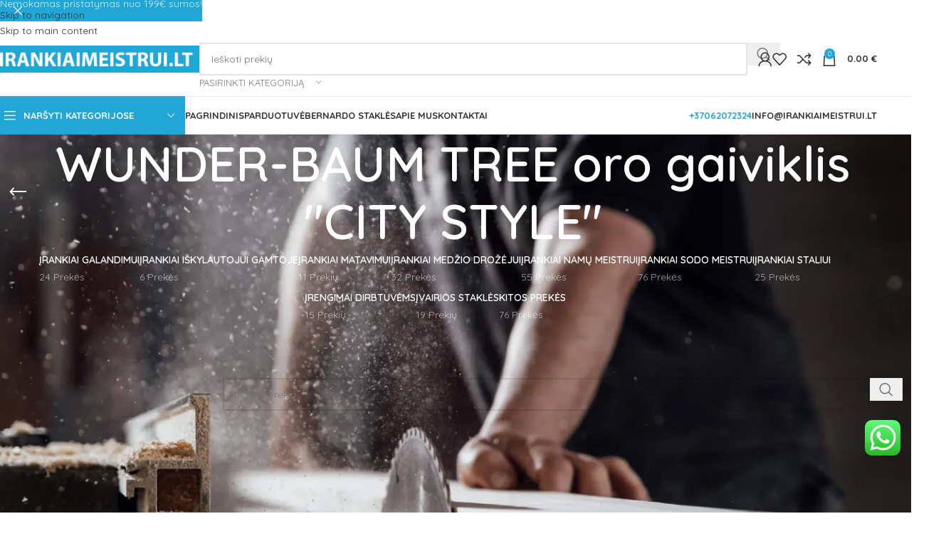

--- FILE ---
content_type: text/html; charset=UTF-8
request_url: https://irankiaimeistrui.lt/product-tag/wunder-baum-tree-oro-gaiviklis-city-style/
body_size: 47587
content:
<!DOCTYPE html>
<html dir="ltr" lang="lt-LT" prefix="og: https://ogp.me/ns#">
<head>
	<meta charset="UTF-8">
	<link rel="profile" href="https://gmpg.org/xfn/11">
	<link rel="pingback" href="https://irankiaimeistrui.lt/xmlrpc.php">

	<title>WUNDER-BAUM TREE oro gaiviklis &quot;CITY STYLE&quot; - Irankiai meistrui</title>

		<!-- All in One SEO 4.9.2 - aioseo.com -->
	<meta name="robots" content="max-image-preview:large" />
	<link rel="canonical" href="https://irankiaimeistrui.lt/product-tag/wunder-baum-tree-oro-gaiviklis-city-style/" />
	<meta name="generator" content="All in One SEO (AIOSEO) 4.9.2" />
		<script type="application/ld+json" class="aioseo-schema">
			{"@context":"https:\/\/schema.org","@graph":[{"@type":"BreadcrumbList","@id":"https:\/\/irankiaimeistrui.lt\/product-tag\/wunder-baum-tree-oro-gaiviklis-city-style\/#breadcrumblist","itemListElement":[{"@type":"ListItem","@id":"https:\/\/irankiaimeistrui.lt#listItem","position":1,"name":"Home","item":"https:\/\/irankiaimeistrui.lt","nextItem":{"@type":"ListItem","@id":"https:\/\/irankiaimeistrui.lt\/parduotuve\/#listItem","name":"Parduotuv\u0117"}},{"@type":"ListItem","@id":"https:\/\/irankiaimeistrui.lt\/parduotuve\/#listItem","position":2,"name":"Parduotuv\u0117","item":"https:\/\/irankiaimeistrui.lt\/parduotuve\/","nextItem":{"@type":"ListItem","@id":"https:\/\/irankiaimeistrui.lt\/product-tag\/wunder-baum-tree-oro-gaiviklis-city-style\/#listItem","name":"WUNDER-BAUM TREE oro gaiviklis \"CITY STYLE\""},"previousItem":{"@type":"ListItem","@id":"https:\/\/irankiaimeistrui.lt#listItem","name":"Home"}},{"@type":"ListItem","@id":"https:\/\/irankiaimeistrui.lt\/product-tag\/wunder-baum-tree-oro-gaiviklis-city-style\/#listItem","position":3,"name":"WUNDER-BAUM TREE oro gaiviklis \"CITY STYLE\"","previousItem":{"@type":"ListItem","@id":"https:\/\/irankiaimeistrui.lt\/parduotuve\/#listItem","name":"Parduotuv\u0117"}}]},{"@type":"CollectionPage","@id":"https:\/\/irankiaimeistrui.lt\/product-tag\/wunder-baum-tree-oro-gaiviklis-city-style\/#collectionpage","url":"https:\/\/irankiaimeistrui.lt\/product-tag\/wunder-baum-tree-oro-gaiviklis-city-style\/","name":"WUNDER-BAUM TREE oro gaiviklis \"CITY STYLE\" - Irankiai meistrui","inLanguage":"lt-LT","isPartOf":{"@id":"https:\/\/irankiaimeistrui.lt\/#website"},"breadcrumb":{"@id":"https:\/\/irankiaimeistrui.lt\/product-tag\/wunder-baum-tree-oro-gaiviklis-city-style\/#breadcrumblist"}},{"@type":"Organization","@id":"https:\/\/irankiaimeistrui.lt\/#organization","name":"Irankiai meistrui","description":"Didel\u0117 \u012franki\u0173 \u012fvairov\u0117 \u012fvairiems meistrams","url":"https:\/\/irankiaimeistrui.lt\/","logo":{"@type":"ImageObject","url":"https:\/\/i0.wp.com\/irankiaimeistrui.lt\/wp-content\/uploads\/2022\/10\/irankiai_meistrui_logo_v3A.png?fit=4248%2C552&ssl=1","@id":"https:\/\/irankiaimeistrui.lt\/product-tag\/wunder-baum-tree-oro-gaiviklis-city-style\/#organizationLogo","width":4248,"height":552},"image":{"@id":"https:\/\/irankiaimeistrui.lt\/product-tag\/wunder-baum-tree-oro-gaiviklis-city-style\/#organizationLogo"}},{"@type":"WebSite","@id":"https:\/\/irankiaimeistrui.lt\/#website","url":"https:\/\/irankiaimeistrui.lt\/","name":"Irankiai meistrui","description":"Didel\u0117 \u012franki\u0173 \u012fvairov\u0117 \u012fvairiems meistrams","inLanguage":"lt-LT","publisher":{"@id":"https:\/\/irankiaimeistrui.lt\/#organization"}}]}
		</script>
		<!-- All in One SEO -->

<script>window._wca = window._wca || [];</script>
<link rel='dns-prefetch' href='//stats.wp.com' />
<link rel='dns-prefetch' href='//capi-automation.s3.us-east-2.amazonaws.com' />
<link rel='dns-prefetch' href='//www.googletagmanager.com' />
<link rel='dns-prefetch' href='//fonts.googleapis.com' />
<link rel='preconnect' href='//i0.wp.com' />
<link rel='preconnect' href='//c0.wp.com' />
<link rel="alternate" type="application/rss+xml" title="Irankiai meistrui &raquo; Įrašų RSS srautas" href="https://irankiaimeistrui.lt/feed/" />
<link rel="alternate" type="application/rss+xml" title="Irankiai meistrui &raquo; Komentarų RSS srautas" href="https://irankiaimeistrui.lt/comments/feed/" />
<link rel="alternate" type="application/rss+xml" title="Irankiai meistrui &raquo; WUNDER-BAUM TREE oro gaiviklis &quot;CITY STYLE&quot; Žyma srautas" href="https://irankiaimeistrui.lt/product-tag/wunder-baum-tree-oro-gaiviklis-city-style/feed/" />
<style id='wp-img-auto-sizes-contain-inline-css' type='text/css'>
img:is([sizes=auto i],[sizes^="auto," i]){contain-intrinsic-size:3000px 1500px}
/*# sourceURL=wp-img-auto-sizes-contain-inline-css */
</style>

<link rel='stylesheet' id='ht_ctc_main_css-css' href='https://irankiaimeistrui.lt/wp-content/plugins/click-to-chat-for-whatsapp/new/inc/assets/css/main.css?ver=4.34' type='text/css' media='all' />
<link rel='stylesheet' id='wp-block-library-css' href='https://c0.wp.com/c/6.9/wp-includes/css/dist/block-library/style.min.css' type='text/css' media='all' />
<link rel='stylesheet' id='aioseo/css/src/vue/standalone/blocks/table-of-contents/global.scss-css' href='https://irankiaimeistrui.lt/wp-content/plugins/all-in-one-seo-pack/dist/Lite/assets/css/table-of-contents/global.e90f6d47.css?ver=4.9.2' type='text/css' media='all' />
<style id='safe-svg-svg-icon-style-inline-css' type='text/css'>
.safe-svg-cover{text-align:center}.safe-svg-cover .safe-svg-inside{display:inline-block;max-width:100%}.safe-svg-cover svg{fill:currentColor;height:100%;max-height:100%;max-width:100%;width:100%}

/*# sourceURL=https://irankiaimeistrui.lt/wp-content/plugins/safe-svg/dist/safe-svg-block-frontend.css */
</style>
<style id='global-styles-inline-css' type='text/css'>
:root{--wp--preset--aspect-ratio--square: 1;--wp--preset--aspect-ratio--4-3: 4/3;--wp--preset--aspect-ratio--3-4: 3/4;--wp--preset--aspect-ratio--3-2: 3/2;--wp--preset--aspect-ratio--2-3: 2/3;--wp--preset--aspect-ratio--16-9: 16/9;--wp--preset--aspect-ratio--9-16: 9/16;--wp--preset--color--black: #000000;--wp--preset--color--cyan-bluish-gray: #abb8c3;--wp--preset--color--white: #ffffff;--wp--preset--color--pale-pink: #f78da7;--wp--preset--color--vivid-red: #cf2e2e;--wp--preset--color--luminous-vivid-orange: #ff6900;--wp--preset--color--luminous-vivid-amber: #fcb900;--wp--preset--color--light-green-cyan: #7bdcb5;--wp--preset--color--vivid-green-cyan: #00d084;--wp--preset--color--pale-cyan-blue: #8ed1fc;--wp--preset--color--vivid-cyan-blue: #0693e3;--wp--preset--color--vivid-purple: #9b51e0;--wp--preset--gradient--vivid-cyan-blue-to-vivid-purple: linear-gradient(135deg,rgb(6,147,227) 0%,rgb(155,81,224) 100%);--wp--preset--gradient--light-green-cyan-to-vivid-green-cyan: linear-gradient(135deg,rgb(122,220,180) 0%,rgb(0,208,130) 100%);--wp--preset--gradient--luminous-vivid-amber-to-luminous-vivid-orange: linear-gradient(135deg,rgb(252,185,0) 0%,rgb(255,105,0) 100%);--wp--preset--gradient--luminous-vivid-orange-to-vivid-red: linear-gradient(135deg,rgb(255,105,0) 0%,rgb(207,46,46) 100%);--wp--preset--gradient--very-light-gray-to-cyan-bluish-gray: linear-gradient(135deg,rgb(238,238,238) 0%,rgb(169,184,195) 100%);--wp--preset--gradient--cool-to-warm-spectrum: linear-gradient(135deg,rgb(74,234,220) 0%,rgb(151,120,209) 20%,rgb(207,42,186) 40%,rgb(238,44,130) 60%,rgb(251,105,98) 80%,rgb(254,248,76) 100%);--wp--preset--gradient--blush-light-purple: linear-gradient(135deg,rgb(255,206,236) 0%,rgb(152,150,240) 100%);--wp--preset--gradient--blush-bordeaux: linear-gradient(135deg,rgb(254,205,165) 0%,rgb(254,45,45) 50%,rgb(107,0,62) 100%);--wp--preset--gradient--luminous-dusk: linear-gradient(135deg,rgb(255,203,112) 0%,rgb(199,81,192) 50%,rgb(65,88,208) 100%);--wp--preset--gradient--pale-ocean: linear-gradient(135deg,rgb(255,245,203) 0%,rgb(182,227,212) 50%,rgb(51,167,181) 100%);--wp--preset--gradient--electric-grass: linear-gradient(135deg,rgb(202,248,128) 0%,rgb(113,206,126) 100%);--wp--preset--gradient--midnight: linear-gradient(135deg,rgb(2,3,129) 0%,rgb(40,116,252) 100%);--wp--preset--font-size--small: 13px;--wp--preset--font-size--medium: 20px;--wp--preset--font-size--large: 36px;--wp--preset--font-size--x-large: 42px;--wp--preset--spacing--20: 0.44rem;--wp--preset--spacing--30: 0.67rem;--wp--preset--spacing--40: 1rem;--wp--preset--spacing--50: 1.5rem;--wp--preset--spacing--60: 2.25rem;--wp--preset--spacing--70: 3.38rem;--wp--preset--spacing--80: 5.06rem;--wp--preset--shadow--natural: 6px 6px 9px rgba(0, 0, 0, 0.2);--wp--preset--shadow--deep: 12px 12px 50px rgba(0, 0, 0, 0.4);--wp--preset--shadow--sharp: 6px 6px 0px rgba(0, 0, 0, 0.2);--wp--preset--shadow--outlined: 6px 6px 0px -3px rgb(255, 255, 255), 6px 6px rgb(0, 0, 0);--wp--preset--shadow--crisp: 6px 6px 0px rgb(0, 0, 0);}:where(body) { margin: 0; }.wp-site-blocks > .alignleft { float: left; margin-right: 2em; }.wp-site-blocks > .alignright { float: right; margin-left: 2em; }.wp-site-blocks > .aligncenter { justify-content: center; margin-left: auto; margin-right: auto; }:where(.is-layout-flex){gap: 0.5em;}:where(.is-layout-grid){gap: 0.5em;}.is-layout-flow > .alignleft{float: left;margin-inline-start: 0;margin-inline-end: 2em;}.is-layout-flow > .alignright{float: right;margin-inline-start: 2em;margin-inline-end: 0;}.is-layout-flow > .aligncenter{margin-left: auto !important;margin-right: auto !important;}.is-layout-constrained > .alignleft{float: left;margin-inline-start: 0;margin-inline-end: 2em;}.is-layout-constrained > .alignright{float: right;margin-inline-start: 2em;margin-inline-end: 0;}.is-layout-constrained > .aligncenter{margin-left: auto !important;margin-right: auto !important;}.is-layout-constrained > :where(:not(.alignleft):not(.alignright):not(.alignfull)){margin-left: auto !important;margin-right: auto !important;}body .is-layout-flex{display: flex;}.is-layout-flex{flex-wrap: wrap;align-items: center;}.is-layout-flex > :is(*, div){margin: 0;}body .is-layout-grid{display: grid;}.is-layout-grid > :is(*, div){margin: 0;}body{padding-top: 0px;padding-right: 0px;padding-bottom: 0px;padding-left: 0px;}a:where(:not(.wp-element-button)){text-decoration: none;}:root :where(.wp-element-button, .wp-block-button__link){background-color: #32373c;border-width: 0;color: #fff;font-family: inherit;font-size: inherit;font-style: inherit;font-weight: inherit;letter-spacing: inherit;line-height: inherit;padding-top: calc(0.667em + 2px);padding-right: calc(1.333em + 2px);padding-bottom: calc(0.667em + 2px);padding-left: calc(1.333em + 2px);text-decoration: none;text-transform: inherit;}.has-black-color{color: var(--wp--preset--color--black) !important;}.has-cyan-bluish-gray-color{color: var(--wp--preset--color--cyan-bluish-gray) !important;}.has-white-color{color: var(--wp--preset--color--white) !important;}.has-pale-pink-color{color: var(--wp--preset--color--pale-pink) !important;}.has-vivid-red-color{color: var(--wp--preset--color--vivid-red) !important;}.has-luminous-vivid-orange-color{color: var(--wp--preset--color--luminous-vivid-orange) !important;}.has-luminous-vivid-amber-color{color: var(--wp--preset--color--luminous-vivid-amber) !important;}.has-light-green-cyan-color{color: var(--wp--preset--color--light-green-cyan) !important;}.has-vivid-green-cyan-color{color: var(--wp--preset--color--vivid-green-cyan) !important;}.has-pale-cyan-blue-color{color: var(--wp--preset--color--pale-cyan-blue) !important;}.has-vivid-cyan-blue-color{color: var(--wp--preset--color--vivid-cyan-blue) !important;}.has-vivid-purple-color{color: var(--wp--preset--color--vivid-purple) !important;}.has-black-background-color{background-color: var(--wp--preset--color--black) !important;}.has-cyan-bluish-gray-background-color{background-color: var(--wp--preset--color--cyan-bluish-gray) !important;}.has-white-background-color{background-color: var(--wp--preset--color--white) !important;}.has-pale-pink-background-color{background-color: var(--wp--preset--color--pale-pink) !important;}.has-vivid-red-background-color{background-color: var(--wp--preset--color--vivid-red) !important;}.has-luminous-vivid-orange-background-color{background-color: var(--wp--preset--color--luminous-vivid-orange) !important;}.has-luminous-vivid-amber-background-color{background-color: var(--wp--preset--color--luminous-vivid-amber) !important;}.has-light-green-cyan-background-color{background-color: var(--wp--preset--color--light-green-cyan) !important;}.has-vivid-green-cyan-background-color{background-color: var(--wp--preset--color--vivid-green-cyan) !important;}.has-pale-cyan-blue-background-color{background-color: var(--wp--preset--color--pale-cyan-blue) !important;}.has-vivid-cyan-blue-background-color{background-color: var(--wp--preset--color--vivid-cyan-blue) !important;}.has-vivid-purple-background-color{background-color: var(--wp--preset--color--vivid-purple) !important;}.has-black-border-color{border-color: var(--wp--preset--color--black) !important;}.has-cyan-bluish-gray-border-color{border-color: var(--wp--preset--color--cyan-bluish-gray) !important;}.has-white-border-color{border-color: var(--wp--preset--color--white) !important;}.has-pale-pink-border-color{border-color: var(--wp--preset--color--pale-pink) !important;}.has-vivid-red-border-color{border-color: var(--wp--preset--color--vivid-red) !important;}.has-luminous-vivid-orange-border-color{border-color: var(--wp--preset--color--luminous-vivid-orange) !important;}.has-luminous-vivid-amber-border-color{border-color: var(--wp--preset--color--luminous-vivid-amber) !important;}.has-light-green-cyan-border-color{border-color: var(--wp--preset--color--light-green-cyan) !important;}.has-vivid-green-cyan-border-color{border-color: var(--wp--preset--color--vivid-green-cyan) !important;}.has-pale-cyan-blue-border-color{border-color: var(--wp--preset--color--pale-cyan-blue) !important;}.has-vivid-cyan-blue-border-color{border-color: var(--wp--preset--color--vivid-cyan-blue) !important;}.has-vivid-purple-border-color{border-color: var(--wp--preset--color--vivid-purple) !important;}.has-vivid-cyan-blue-to-vivid-purple-gradient-background{background: var(--wp--preset--gradient--vivid-cyan-blue-to-vivid-purple) !important;}.has-light-green-cyan-to-vivid-green-cyan-gradient-background{background: var(--wp--preset--gradient--light-green-cyan-to-vivid-green-cyan) !important;}.has-luminous-vivid-amber-to-luminous-vivid-orange-gradient-background{background: var(--wp--preset--gradient--luminous-vivid-amber-to-luminous-vivid-orange) !important;}.has-luminous-vivid-orange-to-vivid-red-gradient-background{background: var(--wp--preset--gradient--luminous-vivid-orange-to-vivid-red) !important;}.has-very-light-gray-to-cyan-bluish-gray-gradient-background{background: var(--wp--preset--gradient--very-light-gray-to-cyan-bluish-gray) !important;}.has-cool-to-warm-spectrum-gradient-background{background: var(--wp--preset--gradient--cool-to-warm-spectrum) !important;}.has-blush-light-purple-gradient-background{background: var(--wp--preset--gradient--blush-light-purple) !important;}.has-blush-bordeaux-gradient-background{background: var(--wp--preset--gradient--blush-bordeaux) !important;}.has-luminous-dusk-gradient-background{background: var(--wp--preset--gradient--luminous-dusk) !important;}.has-pale-ocean-gradient-background{background: var(--wp--preset--gradient--pale-ocean) !important;}.has-electric-grass-gradient-background{background: var(--wp--preset--gradient--electric-grass) !important;}.has-midnight-gradient-background{background: var(--wp--preset--gradient--midnight) !important;}.has-small-font-size{font-size: var(--wp--preset--font-size--small) !important;}.has-medium-font-size{font-size: var(--wp--preset--font-size--medium) !important;}.has-large-font-size{font-size: var(--wp--preset--font-size--large) !important;}.has-x-large-font-size{font-size: var(--wp--preset--font-size--x-large) !important;}
:where(.wp-block-post-template.is-layout-flex){gap: 1.25em;}:where(.wp-block-post-template.is-layout-grid){gap: 1.25em;}
:where(.wp-block-term-template.is-layout-flex){gap: 1.25em;}:where(.wp-block-term-template.is-layout-grid){gap: 1.25em;}
:where(.wp-block-columns.is-layout-flex){gap: 2em;}:where(.wp-block-columns.is-layout-grid){gap: 2em;}
:root :where(.wp-block-pullquote){font-size: 1.5em;line-height: 1.6;}
/*# sourceURL=global-styles-inline-css */
</style>
<style id='woocommerce-inline-inline-css' type='text/css'>
.woocommerce form .form-row .required { visibility: visible; }
/*# sourceURL=woocommerce-inline-inline-css */
</style>
<link rel='stylesheet' id='elementor-icons-css' href='https://irankiaimeistrui.lt/wp-content/plugins/elementor/assets/lib/eicons/css/elementor-icons.min.css?ver=5.44.0' type='text/css' media='all' />
<link rel='stylesheet' id='elementor-frontend-css' href='https://irankiaimeistrui.lt/wp-content/plugins/elementor/assets/css/frontend.min.css?ver=3.33.6' type='text/css' media='all' />
<link rel='stylesheet' id='elementor-post-1666-css' href='https://irankiaimeistrui.lt/wp-content/uploads/elementor/css/post-1666.css?ver=1766439481' type='text/css' media='all' />
<link rel='stylesheet' id='wd-style-base-css' href='https://irankiaimeistrui.lt/wp-content/themes/woodmart/css/parts/base.min.css?ver=8.3.7' type='text/css' media='all' />
<link rel='stylesheet' id='wd-helpers-wpb-elem-css' href='https://irankiaimeistrui.lt/wp-content/themes/woodmart/css/parts/helpers-wpb-elem.min.css?ver=8.3.7' type='text/css' media='all' />
<link rel='stylesheet' id='wd-revolution-slider-css' href='https://irankiaimeistrui.lt/wp-content/themes/woodmart/css/parts/int-rev-slider.min.css?ver=8.3.7' type='text/css' media='all' />
<link rel='stylesheet' id='wd-elementor-base-css' href='https://irankiaimeistrui.lt/wp-content/themes/woodmart/css/parts/int-elem-base.min.css?ver=8.3.7' type='text/css' media='all' />
<link rel='stylesheet' id='wd-int-wordfence-css' href='https://irankiaimeistrui.lt/wp-content/themes/woodmart/css/parts/int-wordfence.min.css?ver=8.3.7' type='text/css' media='all' />
<link rel='stylesheet' id='wd-woocommerce-base-css' href='https://irankiaimeistrui.lt/wp-content/themes/woodmart/css/parts/woocommerce-base.min.css?ver=8.3.7' type='text/css' media='all' />
<link rel='stylesheet' id='wd-mod-star-rating-css' href='https://irankiaimeistrui.lt/wp-content/themes/woodmart/css/parts/mod-star-rating.min.css?ver=8.3.7' type='text/css' media='all' />
<link rel='stylesheet' id='wd-woocommerce-block-notices-css' href='https://irankiaimeistrui.lt/wp-content/themes/woodmart/css/parts/woo-mod-block-notices.min.css?ver=8.3.7' type='text/css' media='all' />
<link rel='stylesheet' id='wd-widget-active-filters-css' href='https://irankiaimeistrui.lt/wp-content/themes/woodmart/css/parts/woo-widget-active-filters.min.css?ver=8.3.7' type='text/css' media='all' />
<link rel='stylesheet' id='wd-woo-shop-predefined-css' href='https://irankiaimeistrui.lt/wp-content/themes/woodmart/css/parts/woo-shop-predefined.min.css?ver=8.3.7' type='text/css' media='all' />
<link rel='stylesheet' id='wd-shop-title-categories-css' href='https://irankiaimeistrui.lt/wp-content/themes/woodmart/css/parts/woo-categories-loop-nav.min.css?ver=8.3.7' type='text/css' media='all' />
<link rel='stylesheet' id='wd-woo-categories-loop-nav-mobile-accordion-css' href='https://irankiaimeistrui.lt/wp-content/themes/woodmart/css/parts/woo-categories-loop-nav-mobile-accordion.min.css?ver=8.3.7' type='text/css' media='all' />
<link rel='stylesheet' id='wd-woo-shop-el-products-per-page-css' href='https://irankiaimeistrui.lt/wp-content/themes/woodmart/css/parts/woo-shop-el-products-per-page.min.css?ver=8.3.7' type='text/css' media='all' />
<link rel='stylesheet' id='wd-woo-shop-page-title-css' href='https://irankiaimeistrui.lt/wp-content/themes/woodmart/css/parts/woo-shop-page-title.min.css?ver=8.3.7' type='text/css' media='all' />
<link rel='stylesheet' id='wd-woo-mod-shop-loop-head-css' href='https://irankiaimeistrui.lt/wp-content/themes/woodmart/css/parts/woo-mod-shop-loop-head.min.css?ver=8.3.7' type='text/css' media='all' />
<link rel='stylesheet' id='wd-woo-shop-el-order-by-css' href='https://irankiaimeistrui.lt/wp-content/themes/woodmart/css/parts/woo-shop-el-order-by.min.css?ver=8.3.7' type='text/css' media='all' />
<link rel='stylesheet' id='wd-woo-shop-el-products-view-css' href='https://irankiaimeistrui.lt/wp-content/themes/woodmart/css/parts/woo-shop-el-products-view.min.css?ver=8.3.7' type='text/css' media='all' />
<link rel='stylesheet' id='wd-wp-blocks-css' href='https://irankiaimeistrui.lt/wp-content/themes/woodmart/css/parts/wp-blocks.min.css?ver=8.3.7' type='text/css' media='all' />
<link rel='stylesheet' id='child-style-css' href='https://irankiaimeistrui.lt/wp-content/themes/woodmart-child/style.css?ver=8.3.7' type='text/css' media='all' />
<link rel='stylesheet' id='xts-google-fonts-css' href='https://fonts.googleapis.com/css?family=Quicksand%3A400%2C600%2C500%2C700&#038;ver=8.3.7' type='text/css' media='all' />
<link rel='stylesheet' id='elementor-gf-local-roboto-css' href='https://irankiaimeistrui.lt/wp-content/uploads/elementor/google-fonts/css/roboto.css?ver=1742881997' type='text/css' media='all' />
<link rel='stylesheet' id='elementor-gf-local-robotoslab-css' href='https://irankiaimeistrui.lt/wp-content/uploads/elementor/google-fonts/css/robotoslab.css?ver=1742882020' type='text/css' media='all' />
<script type="text/javascript" src="https://c0.wp.com/c/6.9/wp-includes/js/jquery/jquery.min.js" id="jquery-core-js"></script>
<script type="text/javascript" src="https://c0.wp.com/c/6.9/wp-includes/js/jquery/jquery-migrate.min.js" id="jquery-migrate-js"></script>
<script type="text/javascript" src="https://irankiaimeistrui.lt/wp-content/plugins/woocommerce-conto-quickpay/assets/admin/conto-quickpay-multiselect.js?ver=0.1" id="conto-quickpay-multiselect-js-js"></script>
<script type="text/javascript" src="https://c0.wp.com/p/woocommerce/10.4.3/assets/js/jquery-blockui/jquery.blockUI.min.js" id="wc-jquery-blockui-js" defer="defer" data-wp-strategy="defer"></script>
<script type="text/javascript" id="wc-add-to-cart-js-extra">
/* <![CDATA[ */
var wc_add_to_cart_params = {"ajax_url":"/wp-admin/admin-ajax.php","wc_ajax_url":"/?wc-ajax=%%endpoint%%","i18n_view_cart":"Krep\u0161elis","cart_url":"https://irankiaimeistrui.lt/cart/","is_cart":"","cart_redirect_after_add":"no"};
//# sourceURL=wc-add-to-cart-js-extra
/* ]]> */
</script>
<script type="text/javascript" src="https://c0.wp.com/p/woocommerce/10.4.3/assets/js/frontend/add-to-cart.min.js" id="wc-add-to-cart-js" defer="defer" data-wp-strategy="defer"></script>
<script type="text/javascript" src="https://c0.wp.com/p/woocommerce/10.4.3/assets/js/js-cookie/js.cookie.min.js" id="wc-js-cookie-js" defer="defer" data-wp-strategy="defer"></script>
<script type="text/javascript" id="woocommerce-js-extra">
/* <![CDATA[ */
var woocommerce_params = {"ajax_url":"/wp-admin/admin-ajax.php","wc_ajax_url":"/?wc-ajax=%%endpoint%%","i18n_password_show":"Rodyti slapta\u017eod\u012f","i18n_password_hide":"Sl\u0117pti slapta\u017eod\u012f"};
//# sourceURL=woocommerce-js-extra
/* ]]> */
</script>
<script type="text/javascript" src="https://c0.wp.com/p/woocommerce/10.4.3/assets/js/frontend/woocommerce.min.js" id="woocommerce-js" defer="defer" data-wp-strategy="defer"></script>
<script type="text/javascript" src="https://stats.wp.com/s-202604.js" id="woocommerce-analytics-js" defer="defer" data-wp-strategy="defer"></script>

<!-- Google tag (gtag.js) snippet added by Site Kit -->
<!-- Google Analytics snippet added by Site Kit -->
<script type="text/javascript" src="https://www.googletagmanager.com/gtag/js?id=GT-MR8K9QH9" id="google_gtagjs-js" async></script>
<script type="text/javascript" id="google_gtagjs-js-after">
/* <![CDATA[ */
window.dataLayer = window.dataLayer || [];function gtag(){dataLayer.push(arguments);}
gtag("set","linker",{"domains":["irankiaimeistrui.lt"]});
gtag("js", new Date());
gtag("set", "developer_id.dZTNiMT", true);
gtag("config", "GT-MR8K9QH9");
//# sourceURL=google_gtagjs-js-after
/* ]]> */
</script>
<script type="text/javascript" src="https://irankiaimeistrui.lt/wp-content/themes/woodmart/js/libs/device.min.js?ver=8.3.7" id="wd-device-library-js"></script>
<script type="text/javascript" src="https://irankiaimeistrui.lt/wp-content/themes/woodmart/js/scripts/global/scrollBar.min.js?ver=8.3.7" id="wd-scrollbar-js"></script>
<link rel="https://api.w.org/" href="https://irankiaimeistrui.lt/wp-json/" /><link rel="alternate" title="JSON" type="application/json" href="https://irankiaimeistrui.lt/wp-json/wp/v2/product_tag/565" /><link rel="EditURI" type="application/rsd+xml" title="RSD" href="https://irankiaimeistrui.lt/xmlrpc.php?rsd" />

<meta name="generator" content="Site Kit by Google 1.168.0" />	<style>img#wpstats{display:none}</style>
							<meta name="viewport" content="width=device-width, initial-scale=1.0, maximum-scale=1.0, user-scalable=no">
										<noscript><style>.woocommerce-product-gallery{ opacity: 1 !important; }</style></noscript>
	<meta name="generator" content="Elementor 3.33.6; features: additional_custom_breakpoints; settings: css_print_method-external, google_font-enabled, font_display-auto">
			<script  type="text/javascript">
				!function(f,b,e,v,n,t,s){if(f.fbq)return;n=f.fbq=function(){n.callMethod?
					n.callMethod.apply(n,arguments):n.queue.push(arguments)};if(!f._fbq)f._fbq=n;
					n.push=n;n.loaded=!0;n.version='2.0';n.queue=[];t=b.createElement(e);t.async=!0;
					t.src=v;s=b.getElementsByTagName(e)[0];s.parentNode.insertBefore(t,s)}(window,
					document,'script','https://connect.facebook.net/en_US/fbevents.js');
			</script>
			<!-- WooCommerce Facebook Integration Begin -->
			<script  type="text/javascript">

				fbq('init', '885232793202901', {}, {
    "agent": "woocommerce_0-10.4.3-3.5.15"
});

				document.addEventListener( 'DOMContentLoaded', function() {
					// Insert placeholder for events injected when a product is added to the cart through AJAX.
					document.body.insertAdjacentHTML( 'beforeend', '<div class=\"wc-facebook-pixel-event-placeholder\"></div>' );
				}, false );

			</script>
			<!-- WooCommerce Facebook Integration End -->
						<style>
				.e-con.e-parent:nth-of-type(n+4):not(.e-lazyloaded):not(.e-no-lazyload),
				.e-con.e-parent:nth-of-type(n+4):not(.e-lazyloaded):not(.e-no-lazyload) * {
					background-image: none !important;
				}
				@media screen and (max-height: 1024px) {
					.e-con.e-parent:nth-of-type(n+3):not(.e-lazyloaded):not(.e-no-lazyload),
					.e-con.e-parent:nth-of-type(n+3):not(.e-lazyloaded):not(.e-no-lazyload) * {
						background-image: none !important;
					}
				}
				@media screen and (max-height: 640px) {
					.e-con.e-parent:nth-of-type(n+2):not(.e-lazyloaded):not(.e-no-lazyload),
					.e-con.e-parent:nth-of-type(n+2):not(.e-lazyloaded):not(.e-no-lazyload) * {
						background-image: none !important;
					}
				}
			</style>
			<meta name="generator" content="Powered by Slider Revolution 6.7.38 - responsive, Mobile-Friendly Slider Plugin for WordPress with comfortable drag and drop interface." />
<link rel="icon" href="https://i0.wp.com/irankiaimeistrui.lt/wp-content/uploads/2023/08/cropped-carpenter.png?fit=32%2C32&#038;ssl=1" sizes="32x32" />
<link rel="icon" href="https://i0.wp.com/irankiaimeistrui.lt/wp-content/uploads/2023/08/cropped-carpenter.png?fit=192%2C192&#038;ssl=1" sizes="192x192" />
<link rel="apple-touch-icon" href="https://i0.wp.com/irankiaimeistrui.lt/wp-content/uploads/2023/08/cropped-carpenter.png?fit=180%2C180&#038;ssl=1" />
<meta name="msapplication-TileImage" content="https://i0.wp.com/irankiaimeistrui.lt/wp-content/uploads/2023/08/cropped-carpenter.png?fit=270%2C270&#038;ssl=1" />
<script data-jetpack-boost="ignore">function setREVStartSize(e){
			//window.requestAnimationFrame(function() {
				window.RSIW = window.RSIW===undefined ? window.innerWidth : window.RSIW;
				window.RSIH = window.RSIH===undefined ? window.innerHeight : window.RSIH;
				try {
					var pw = document.getElementById(e.c).parentNode.offsetWidth,
						newh;
					pw = pw===0 || isNaN(pw) || (e.l=="fullwidth" || e.layout=="fullwidth") ? window.RSIW : pw;
					e.tabw = e.tabw===undefined ? 0 : parseInt(e.tabw);
					e.thumbw = e.thumbw===undefined ? 0 : parseInt(e.thumbw);
					e.tabh = e.tabh===undefined ? 0 : parseInt(e.tabh);
					e.thumbh = e.thumbh===undefined ? 0 : parseInt(e.thumbh);
					e.tabhide = e.tabhide===undefined ? 0 : parseInt(e.tabhide);
					e.thumbhide = e.thumbhide===undefined ? 0 : parseInt(e.thumbhide);
					e.mh = e.mh===undefined || e.mh=="" || e.mh==="auto" ? 0 : parseInt(e.mh,0);
					if(e.layout==="fullscreen" || e.l==="fullscreen")
						newh = Math.max(e.mh,window.RSIH);
					else{
						e.gw = Array.isArray(e.gw) ? e.gw : [e.gw];
						for (var i in e.rl) if (e.gw[i]===undefined || e.gw[i]===0) e.gw[i] = e.gw[i-1];
						e.gh = e.el===undefined || e.el==="" || (Array.isArray(e.el) && e.el.length==0)? e.gh : e.el;
						e.gh = Array.isArray(e.gh) ? e.gh : [e.gh];
						for (var i in e.rl) if (e.gh[i]===undefined || e.gh[i]===0) e.gh[i] = e.gh[i-1];
											
						var nl = new Array(e.rl.length),
							ix = 0,
							sl;
						e.tabw = e.tabhide>=pw ? 0 : e.tabw;
						e.thumbw = e.thumbhide>=pw ? 0 : e.thumbw;
						e.tabh = e.tabhide>=pw ? 0 : e.tabh;
						e.thumbh = e.thumbhide>=pw ? 0 : e.thumbh;
						for (var i in e.rl) nl[i] = e.rl[i]<window.RSIW ? 0 : e.rl[i];
						sl = nl[0];
						for (var i in nl) if (sl>nl[i] && nl[i]>0) { sl = nl[i]; ix=i;}
						var m = pw>(e.gw[ix]+e.tabw+e.thumbw) ? 1 : (pw-(e.tabw+e.thumbw)) / (e.gw[ix]);
						newh =  (e.gh[ix] * m) + (e.tabh + e.thumbh);
					}
					var el = document.getElementById(e.c);
					if (el!==null && el) el.style.height = newh+"px";
					el = document.getElementById(e.c+"_wrapper");
					if (el!==null && el) {
						el.style.height = newh+"px";
						el.style.display = "block";
					}
				} catch(e){
					console.log("Failure at Presize of Slider:" + e)
				}
			//});
		  };</script>
<style>
		
		</style>			<style id="wd-style-header_153799-css" data-type="wd-style-header_153799">
				:root{
	--wd-top-bar-h: .00001px;
	--wd-top-bar-sm-h: .00001px;
	--wd-top-bar-sticky-h: .00001px;
	--wd-top-bar-brd-w: .00001px;

	--wd-header-general-h: 105px;
	--wd-header-general-sm-h: 60px;
	--wd-header-general-sticky-h: .00001px;
	--wd-header-general-brd-w: 1px;

	--wd-header-bottom-h: 52px;
	--wd-header-bottom-sm-h: .00001px;
	--wd-header-bottom-sticky-h: .00001px;
	--wd-header-bottom-brd-w: 1px;

	--wd-header-clone-h: 60px;

	--wd-header-brd-w: calc(var(--wd-top-bar-brd-w) + var(--wd-header-general-brd-w) + var(--wd-header-bottom-brd-w));
	--wd-header-h: calc(var(--wd-top-bar-h) + var(--wd-header-general-h) + var(--wd-header-bottom-h) + var(--wd-header-brd-w));
	--wd-header-sticky-h: calc(var(--wd-top-bar-sticky-h) + var(--wd-header-general-sticky-h) + var(--wd-header-bottom-sticky-h) + var(--wd-header-clone-h) + var(--wd-header-brd-w));
	--wd-header-sm-h: calc(var(--wd-top-bar-sm-h) + var(--wd-header-general-sm-h) + var(--wd-header-bottom-sm-h) + var(--wd-header-brd-w));
}




:root:has(.whb-general-header.whb-border-boxed) {
	--wd-header-general-brd-w: .00001px;
}

@media (max-width: 1024px) {
:root:has(.whb-general-header.whb-hidden-mobile) {
	--wd-header-general-brd-w: .00001px;
}
}

:root:has(.whb-header-bottom.whb-border-boxed) {
	--wd-header-bottom-brd-w: .00001px;
}

@media (max-width: 1024px) {
:root:has(.whb-header-bottom.whb-hidden-mobile) {
	--wd-header-bottom-brd-w: .00001px;
}
}

.whb-header-bottom .wd-dropdown {
	margin-top: 5px;
}

.whb-header-bottom .wd-dropdown:after {
	height: 16px;
}


.whb-clone.whb-sticked .wd-dropdown:not(.sub-sub-menu) {
	margin-top: 9px;
}

.whb-clone.whb-sticked .wd-dropdown:not(.sub-sub-menu):after {
	height: 20px;
}

		
.whb-9x1ytaxq7aphtb3npidp form.searchform {
	--wd-form-height: 46px;
}
.whb-general-header {
	border-color: rgba(232, 232, 232, 1);border-bottom-width: 1px;border-bottom-style: solid;
}

.whb-header-bottom {
	border-color: rgba(232, 232, 232, 1);border-bottom-width: 1px;border-bottom-style: solid;
}
			</style>
						<style id="wd-style-theme_settings_default-css" data-type="wd-style-theme_settings_default">
				@font-face {
	font-weight: normal;
	font-style: normal;
	font-family: "woodmart-font";
	src: url("//irankiaimeistrui.lt/wp-content/themes/woodmart/fonts/woodmart-font-1-400.woff2?v=8.3.7") format("woff2");
}

@font-face {
	font-family: "star";
	font-weight: 400;
	font-style: normal;
	src: url("//irankiaimeistrui.lt/wp-content/plugins/woocommerce/assets/fonts/star.eot?#iefix") format("embedded-opentype"), url("//irankiaimeistrui.lt/wp-content/plugins/woocommerce/assets/fonts/star.woff") format("woff"), url("//irankiaimeistrui.lt/wp-content/plugins/woocommerce/assets/fonts/star.ttf") format("truetype"), url("//irankiaimeistrui.lt/wp-content/plugins/woocommerce/assets/fonts/star.svg#star") format("svg");
}

@font-face {
	font-family: "WooCommerce";
	font-weight: 400;
	font-style: normal;
	src: url("//irankiaimeistrui.lt/wp-content/plugins/woocommerce/assets/fonts/WooCommerce.eot?#iefix") format("embedded-opentype"), url("//irankiaimeistrui.lt/wp-content/plugins/woocommerce/assets/fonts/WooCommerce.woff") format("woff"), url("//irankiaimeistrui.lt/wp-content/plugins/woocommerce/assets/fonts/WooCommerce.ttf") format("truetype"), url("//irankiaimeistrui.lt/wp-content/plugins/woocommerce/assets/fonts/WooCommerce.svg#WooCommerce") format("svg");
}

:root {
	--wd-header-banner-h: 30px;
	--wd-text-font: "Quicksand", Arial, Helvetica, sans-serif;
	--wd-text-font-weight: 400;
	--wd-text-color: #777777;
	--wd-text-font-size: 14px;
	--wd-title-font: "Quicksand", Arial, Helvetica, sans-serif;
	--wd-title-font-weight: 600;
	--wd-title-color: #242424;
	--wd-entities-title-font: "Quicksand", Arial, Helvetica, sans-serif;
	--wd-entities-title-font-weight: 500;
	--wd-entities-title-color: #333333;
	--wd-entities-title-color-hover: rgb(51 51 51 / 65%);
	--wd-alternative-font: "Quicksand", Arial, Helvetica, sans-serif;
	--wd-widget-title-font: "Quicksand", Arial, Helvetica, sans-serif;
	--wd-widget-title-font-weight: 600;
	--wd-widget-title-transform: uppercase;
	--wd-widget-title-color: #333;
	--wd-widget-title-font-size: 16px;
	--wd-header-el-font: "Quicksand", Arial, Helvetica, sans-serif;
	--wd-header-el-font-weight: 700;
	--wd-header-el-transform: uppercase;
	--wd-header-el-font-size: 13px;
	--wd-otl-style: dotted;
	--wd-otl-width: 2px;
	--wd-primary-color: rgb(34,166,214);
	--wd-alternative-color: rgb(30,115,190);
	--btn-default-bgcolor: #f7f7f7;
	--btn-default-bgcolor-hover: #efefef;
	--btn-accented-bgcolor: rgb(34,166,214);
	--btn-accented-bgcolor-hover: rgb(30,115,190);
	--wd-form-brd-width: 2px;
	--notices-success-bg: #459647;
	--notices-success-color: #fff;
	--notices-warning-bg: #E0B252;
	--notices-warning-color: #fff;
	--wd-link-color: #333333;
	--wd-link-color-hover: #242424;
}
.wd-age-verify-wrap {
	--wd-popup-width: 500px;
}
.wd-popup.wd-promo-popup {
	background-color: #111111;
	background-image: url();
	background-repeat: no-repeat;
	background-size: cover;
	background-position: center center;
}
.wd-promo-popup-wrap {
	--wd-popup-width: 800px;
}
.header-banner {
	background-color: rgb(34,166,214);
	background-image: none;
}
:is(.woodmart-woocommerce-layered-nav, .wd-product-category-filter) .wd-scroll-content {
	max-height: 223px;
}
.wd-page-title .wd-page-title-bg img {
	object-fit: cover;
	object-position: center center;
}
.wd-footer {
	background-color: #ffffff;
	background-image: none;
}
html .product-image-summary-wrap .product_title, html .wd-single-title .product_title {
	font-weight: 600;
}
.product-labels .product-label.onsale {
	background-color: rgb(221,153,51);
	color: rgb(255,255,255);
}
.product-labels .product-label.new {
	background-color: rgb(66,130,39);
	color: rgb(255,255,255);
}
.product-labels .product-label.featured {
	background-color: rgb(221,51,51);
	color: rgb(255,255,255);
}
.product-labels .product-label.out-of-stock {
	background-color: rgb(0,0,0);
	color: rgb(255,255,255);
}
.mfp-wrap.wd-popup-quick-view-wrap {
	--wd-popup-width: 920px;
}

@media (max-width: 1024px) {
	:root {
		--wd-header-banner-h: 40px;
	}

}
:root{
--wd-container-w: 1222px;
--wd-form-brd-radius: 0px;
--btn-default-color: #333;
--btn-default-color-hover: #333;
--btn-accented-color: #fff;
--btn-accented-color-hover: #fff;
--btn-default-brd-radius: 0px;
--btn-default-box-shadow: none;
--btn-default-box-shadow-hover: none;
--btn-default-box-shadow-active: none;
--btn-default-bottom: 0px;
--btn-accented-bottom-active: -1px;
--btn-accented-brd-radius: 0px;
--btn-accented-box-shadow: inset 0 -2px 0 rgba(0, 0, 0, .15);
--btn-accented-box-shadow-hover: inset 0 -2px 0 rgba(0, 0, 0, .15);
--wd-brd-radius: 0px;
}

@media (min-width: 1222px) {
section.elementor-section.wd-section-stretch > .elementor-container {
margin-left: auto;
margin-right: auto;
}
}


.wd-page-title {
background-color: #0a0a0a;
}

.single-product-page p.stock {
display: none !important;
}

	
/* Paslėpti papildomą informaciją tab paprastam produkte */
li.additional_information_tab {
    display: none !important;
}

.related-products .wd-hover-standard .wd-swatches-grid {
    display:none;
}


// isankstinis uzsakymas font
.preorder-notice {
    background-color: #ffcc00; /* ryškiai geltonas fonas */
    color: #000; /* juodas tekstas */
    font-weight: bold;
    padding: 10px 15px;
    border-radius: 5px;
    margin-bottom: 10px;
    display: inline-block;
    font-size: 16px;
}
			</style>
			</head>

<body class="archive tax-product_tag term-wunder-baum-tree-oro-gaiviklis-city-style term-565 wp-theme-woodmart wp-child-theme-woodmart-child theme-woodmart woocommerce woocommerce-page woocommerce-no-js wrapper-full-width  categories-accordion-on woodmart-archive-shop header-banner-enabled woodmart-ajax-shop-on sticky-toolbar-on elementor-default elementor-kit-1666">
			<script type="text/javascript" id="wd-flicker-fix">// Flicker fix.</script>		<div class="wd-skip-links">
								<a href="#menu-pagrindinis-meniu" class="wd-skip-navigation btn">
						Skip to navigation					</a>
								<a href="#main-content" class="wd-skip-content btn">
				Skip to main content			</a>
		</div>
			
	
	<div class="wd-page-wrapper website-wrapper">
									<header class="whb-header whb-header_153799 whb-sticky-shadow whb-scroll-slide whb-sticky-clone whb-hide-on-scroll">
								<link rel="stylesheet" id="wd-header-base-css" href="https://irankiaimeistrui.lt/wp-content/themes/woodmart/css/parts/header-base.min.css?ver=8.3.7" type="text/css" media="all" /> 						<link rel="stylesheet" id="wd-mod-tools-css" href="https://irankiaimeistrui.lt/wp-content/themes/woodmart/css/parts/mod-tools.min.css?ver=8.3.7" type="text/css" media="all" /> 			<div class="whb-main-header">
	
<div class="whb-row whb-top-bar whb-not-sticky-row whb-without-bg whb-without-border whb-color-light whb-hidden-desktop whb-hidden-mobile whb-flex-flex-middle">
	<div class="container">
		<div class="whb-flex-row whb-top-bar-inner">
			<div class="whb-column whb-col-left whb-column5 whb-visible-lg whb-empty-column">
	</div>
<div class="whb-column whb-col-center whb-column6 whb-visible-lg whb-empty-column">
	</div>
<div class="whb-column whb-col-right whb-column7 whb-visible-lg whb-empty-column">
	</div>
<div class="whb-column whb-col-mobile whb-column_mobile1 whb-hidden-lg">
				<link rel="stylesheet" id="wd-header-elements-base-css" href="https://irankiaimeistrui.lt/wp-content/themes/woodmart/css/parts/header-el-base.min.css?ver=8.3.7" type="text/css" media="all" /> 						<link rel="stylesheet" id="wd-social-icons-css" href="https://irankiaimeistrui.lt/wp-content/themes/woodmart/css/parts/el-social-icons.min.css?ver=8.3.7" type="text/css" media="all" /> 						<div
						class=" wd-social-icons wd-style-default social-share wd-shape-circle  whb-vmlw3iqy1i9gf64uk7of color-scheme-light text-center">
				
				
									<a rel="noopener noreferrer nofollow" href="https://www.facebook.com/sharer/sharer.php?u=https://irankiaimeistrui.lt/product-tag/wunder-baum-tree-oro-gaiviklis-city-style/" target="_blank" class=" wd-social-icon social-facebook" aria-label="Facebook social link">
						<span class="wd-icon"></span>
											</a>
				
									<a rel="noopener noreferrer nofollow" href="https://x.com/share?url=https://irankiaimeistrui.lt/product-tag/wunder-baum-tree-oro-gaiviklis-city-style/" target="_blank" class=" wd-social-icon social-twitter" aria-label="X social link">
						<span class="wd-icon"></span>
											</a>
				
				
				
				
				
				
									<a rel="noopener noreferrer nofollow" href="https://pinterest.com/pin/create/button/?url=https://irankiaimeistrui.lt/product-tag/wunder-baum-tree-oro-gaiviklis-city-style/&media=https://irankiaimeistrui.lt/wp-includes/images/media/default.svg&description=" target="_blank" class=" wd-social-icon social-pinterest" aria-label="Pinterest social link">
						<span class="wd-icon"></span>
											</a>
				
				
									<a rel="noopener noreferrer nofollow" href="https://www.linkedin.com/shareArticle?mini=true&url=https://irankiaimeistrui.lt/product-tag/wunder-baum-tree-oro-gaiviklis-city-style/" target="_blank" class=" wd-social-icon social-linkedin" aria-label="Linkedin social link">
						<span class="wd-icon"></span>
											</a>
				
				
				
				
				
				
				
				
				
				
				
				
				
				
				
									<a rel="noopener noreferrer nofollow" href="https://telegram.me/share/url?url=https://irankiaimeistrui.lt/product-tag/wunder-baum-tree-oro-gaiviklis-city-style/" target="_blank" class=" wd-social-icon social-tg" aria-label="Telegram social link">
						<span class="wd-icon"></span>
											</a>
				
				
			</div>

		</div>
		</div>
	</div>
</div>

<div class="whb-row whb-general-header whb-not-sticky-row whb-without-bg whb-border-fullwidth whb-color-dark whb-flex-flex-middle">
	<div class="container">
		<div class="whb-flex-row whb-general-header-inner">
			<div class="whb-column whb-col-left whb-column8 whb-visible-lg">
	<div class="site-logo whb-gs8bcnxektjsro21n657 wd-switch-logo">
	<a href="https://irankiaimeistrui.lt/" class="wd-logo wd-main-logo" rel="home" aria-label="Site logo">
		<img width="4248" height="552" src="https://i0.wp.com/irankiaimeistrui.lt/wp-content/uploads/2022/10/irankiai_meistrui_logo_v3A.png?fit=4248%2C552&amp;ssl=1" class="attachment-full size-full" alt="" style="max-width:290px;" decoding="async" srcset="https://i0.wp.com/irankiaimeistrui.lt/wp-content/uploads/2022/10/irankiai_meistrui_logo_v3A.png?w=4248&amp;ssl=1 4248w, https://i0.wp.com/irankiaimeistrui.lt/wp-content/uploads/2022/10/irankiai_meistrui_logo_v3A.png?resize=150%2C19&amp;ssl=1 150w, https://i0.wp.com/irankiaimeistrui.lt/wp-content/uploads/2022/10/irankiai_meistrui_logo_v3A.png?resize=700%2C91&amp;ssl=1 700w, https://i0.wp.com/irankiaimeistrui.lt/wp-content/uploads/2022/10/irankiai_meistrui_logo_v3A.png?resize=400%2C52&amp;ssl=1 400w, https://i0.wp.com/irankiaimeistrui.lt/wp-content/uploads/2022/10/irankiai_meistrui_logo_v3A.png?resize=1300%2C169&amp;ssl=1 1300w, https://i0.wp.com/irankiaimeistrui.lt/wp-content/uploads/2022/10/irankiai_meistrui_logo_v3A.png?resize=768%2C100&amp;ssl=1 768w, https://i0.wp.com/irankiaimeistrui.lt/wp-content/uploads/2022/10/irankiai_meistrui_logo_v3A.png?resize=1536%2C200&amp;ssl=1 1536w, https://i0.wp.com/irankiaimeistrui.lt/wp-content/uploads/2022/10/irankiai_meistrui_logo_v3A.png?resize=2048%2C266&amp;ssl=1 2048w, https://i0.wp.com/irankiaimeistrui.lt/wp-content/uploads/2022/10/irankiai_meistrui_logo_v3A.png?resize=860%2C112&amp;ssl=1 860w, https://i0.wp.com/irankiaimeistrui.lt/wp-content/uploads/2022/10/irankiai_meistrui_logo_v3A.png?resize=220%2C30&amp;ssl=1 220w, https://i0.wp.com/irankiaimeistrui.lt/wp-content/uploads/2022/10/irankiai_meistrui_logo_v3A.png?w=3000&amp;ssl=1 3000w" sizes="(max-width: 4248px) 100vw, 4248px" />	</a>
					<a href="https://irankiaimeistrui.lt/" class="wd-logo wd-sticky-logo" rel="home">
			<img width="4248" height="552" src="https://i0.wp.com/irankiaimeistrui.lt/wp-content/uploads/2022/10/irankiai_meistrui_logo_v3A.png?fit=4248%2C552&amp;ssl=1" class="attachment-full size-full" alt="" style="max-width:250px;" decoding="async" srcset="https://i0.wp.com/irankiaimeistrui.lt/wp-content/uploads/2022/10/irankiai_meistrui_logo_v3A.png?w=4248&amp;ssl=1 4248w, https://i0.wp.com/irankiaimeistrui.lt/wp-content/uploads/2022/10/irankiai_meistrui_logo_v3A.png?resize=150%2C19&amp;ssl=1 150w, https://i0.wp.com/irankiaimeistrui.lt/wp-content/uploads/2022/10/irankiai_meistrui_logo_v3A.png?resize=700%2C91&amp;ssl=1 700w, https://i0.wp.com/irankiaimeistrui.lt/wp-content/uploads/2022/10/irankiai_meistrui_logo_v3A.png?resize=400%2C52&amp;ssl=1 400w, https://i0.wp.com/irankiaimeistrui.lt/wp-content/uploads/2022/10/irankiai_meistrui_logo_v3A.png?resize=1300%2C169&amp;ssl=1 1300w, https://i0.wp.com/irankiaimeistrui.lt/wp-content/uploads/2022/10/irankiai_meistrui_logo_v3A.png?resize=768%2C100&amp;ssl=1 768w, https://i0.wp.com/irankiaimeistrui.lt/wp-content/uploads/2022/10/irankiai_meistrui_logo_v3A.png?resize=1536%2C200&amp;ssl=1 1536w, https://i0.wp.com/irankiaimeistrui.lt/wp-content/uploads/2022/10/irankiai_meistrui_logo_v3A.png?resize=2048%2C266&amp;ssl=1 2048w, https://i0.wp.com/irankiaimeistrui.lt/wp-content/uploads/2022/10/irankiai_meistrui_logo_v3A.png?resize=860%2C112&amp;ssl=1 860w, https://i0.wp.com/irankiaimeistrui.lt/wp-content/uploads/2022/10/irankiai_meistrui_logo_v3A.png?resize=220%2C30&amp;ssl=1 220w, https://i0.wp.com/irankiaimeistrui.lt/wp-content/uploads/2022/10/irankiai_meistrui_logo_v3A.png?w=3000&amp;ssl=1 3000w" sizes="(max-width: 4248px) 100vw, 4248px" />		</a>
	</div>
</div>
<div class="whb-column whb-col-center whb-column9 whb-visible-lg">
				<link rel="stylesheet" id="wd-header-search-css" href="https://irankiaimeistrui.lt/wp-content/themes/woodmart/css/parts/header-el-search.min.css?ver=8.3.7" type="text/css" media="all" /> 						<link rel="stylesheet" id="wd-header-search-form-css" href="https://irankiaimeistrui.lt/wp-content/themes/woodmart/css/parts/header-el-search-form.min.css?ver=8.3.7" type="text/css" media="all" /> 						<link rel="stylesheet" id="wd-wd-search-form-css" href="https://irankiaimeistrui.lt/wp-content/themes/woodmart/css/parts/wd-search-form.min.css?ver=8.3.7" type="text/css" media="all" /> 						<link rel="stylesheet" id="wd-wd-search-results-css" href="https://irankiaimeistrui.lt/wp-content/themes/woodmart/css/parts/wd-search-results.min.css?ver=8.3.7" type="text/css" media="all" /> 						<link rel="stylesheet" id="wd-wd-search-dropdown-css" href="https://irankiaimeistrui.lt/wp-content/themes/woodmart/css/parts/wd-search-dropdown.min.css?ver=8.3.7" type="text/css" media="all" /> 			<div class="wd-search-form  wd-header-search-form wd-display-form whb-9x1ytaxq7aphtb3npidp">

<form role="search" method="get" class="searchform  wd-with-cat wd-style-default wd-cat-style-bordered woodmart-ajax-search" action="https://irankiaimeistrui.lt/"  data-thumbnail="1" data-price="1" data-post_type="product" data-count="20" data-sku="1" data-symbols_count="3" data-include_cat_search="no" autocomplete="off">
	<input type="text" class="s" placeholder="Ieškoti prekių" value="" name="s" aria-label="Search" title="Ieškoti prekių" required/>
	<input type="hidden" name="post_type" value="product">

	<span tabindex="0" aria-label="Clear search" class="wd-clear-search wd-role-btn wd-hide"></span>

						<link rel="stylesheet" id="wd-wd-search-cat-css" href="https://irankiaimeistrui.lt/wp-content/themes/woodmart/css/parts/wd-search-cat.min.css?ver=8.3.7" type="text/css" media="all" /> 						<div class="wd-search-cat wd-event-click wd-scroll">
				<input type="hidden" name="product_cat" value="0" disabled>
				<div tabindex="0" class="wd-search-cat-btn wd-role-btn" aria-label="Pasirinkti kategoriją" rel="nofollow" data-val="0">
					<span>Pasirinkti kategoriją</span>
				</div>
				<div class="wd-dropdown wd-dropdown-search-cat wd-dropdown-menu wd-scroll-content wd-design-default color-scheme-dark">
					<ul class="wd-sub-menu">
						<li style="display:none;"><a href="#" data-val="0">Pasirinkti kategoriją</a></li>
							<li class="cat-item cat-item-1619"><a class="pf-value" href="https://irankiaimeistrui.lt/product-category/irankiai-galandimui/" data-val="irankiai-galandimui" data-title="Įrankiai galandimui" >Įrankiai galandimui</a>
<ul class='children'>
	<li class="cat-item cat-item-1737"><a class="pf-value" href="https://irankiaimeistrui.lt/product-category/irankiai-galandimui/deimantiniai-galastuvai/" data-val="deimantiniai-galastuvai" data-title="Deimantiniai galąstuvai" >Deimantiniai galąstuvai</a>
</li>
	<li class="cat-item cat-item-1738"><a class="pf-value" href="https://irankiaimeistrui.lt/product-category/irankiai-galandimui/odiniai-galastuvai/" data-val="odiniai-galastuvai" data-title="Odiniai galąstuvai" >Odiniai galąstuvai</a>
</li>
	<li class="cat-item cat-item-1742"><a class="pf-value" href="https://irankiaimeistrui.lt/product-category/irankiai-galandimui/pustykles-dalgiui/" data-val="pustykles-dalgiui" data-title="Pustyklės dalgiui" >Pustyklės dalgiui</a>
</li>
	<li class="cat-item cat-item-1736"><a class="pf-value" href="https://irankiaimeistrui.lt/product-category/irankiai-galandimui/vandeniniai-galastuvai/" data-val="vandeniniai-galastuvai" data-title="Vandeniniai galąstuvai" >Vandeniniai galąstuvai</a>
	<ul class='children'>
	<li class="cat-item cat-item-1741"><a class="pf-value" href="https://irankiaimeistrui.lt/product-category/irankiai-galandimui/vandeniniai-galastuvai/galastuvai-sekatoriams/" data-val="galastuvai-sekatoriams" data-title="Galąstuvai sekatoriams" >Galąstuvai sekatoriams</a>
</li>
	<li class="cat-item cat-item-1740"><a class="pf-value" href="https://irankiaimeistrui.lt/product-category/irankiai-galandimui/vandeniniai-galastuvai/kuginiai-galastuvai/" data-val="kuginiai-galastuvai" data-title="Kūginiai galąstuvai" >Kūginiai galąstuvai</a>
</li>
	<li class="cat-item cat-item-1739"><a class="pf-value" href="https://irankiaimeistrui.lt/product-category/irankiai-galandimui/vandeniniai-galastuvai/profiliniai-galastuvai/" data-val="profiliniai-galastuvai" data-title="Profiliniai galąstuvai" >Profiliniai galąstuvai</a>
</li>
	</ul>
</li>
</ul>
</li>
	<li class="cat-item cat-item-1620"><a class="pf-value" href="https://irankiaimeistrui.lt/product-category/irankiai-iskylautojui-gamtoje/" data-val="irankiai-iskylautojui-gamtoje" data-title="Įrankiai iškylautojui gamtoje" >Įrankiai iškylautojui gamtoje</a>
</li>
	<li class="cat-item cat-item-1700"><a class="pf-value" href="https://irankiaimeistrui.lt/product-category/irankiai-matavimui/" data-val="irankiai-matavimui" data-title="Įrankiai matavimui" >Įrankiai matavimui</a>
</li>
	<li class="cat-item cat-item-1617"><a class="pf-value" href="https://irankiaimeistrui.lt/product-category/irankiai-medzio-drozejui/" data-val="irankiai-medzio-drozejui" data-title="Įrankiai medžio drožėjui" >Įrankiai medžio drožėjui</a>
<ul class='children'>
	<li class="cat-item cat-item-1703"><a class="pf-value" href="https://irankiaimeistrui.lt/product-category/irankiai-medzio-drozejui/antgaliai-medzio-drozybai/" data-val="antgaliai-medzio-drozybai" data-title="Antgaliai medžio drožybai" >Antgaliai medžio drožybai</a>
</li>
	<li class="cat-item cat-item-1704"><a class="pf-value" href="https://irankiaimeistrui.lt/product-category/irankiai-medzio-drozejui/diskai-medzio-drozybai/" data-val="diskai-medzio-drozybai" data-title="Diskai medžio drožybai" >Diskai medžio drožybai</a>
	<ul class='children'>
	<li class="cat-item cat-item-1804"><a class="pf-value" href="https://irankiaimeistrui.lt/product-category/irankiai-medzio-drozejui/diskai-medzio-drozybai/100mm-skersmens-drozybos-diskai/" data-val="100mm-skersmens-drozybos-diskai" data-title="100mm skersmens drožybos diskai" >100mm skersmens drožybos diskai</a>
</li>
	<li class="cat-item cat-item-1803"><a class="pf-value" href="https://irankiaimeistrui.lt/product-category/irankiai-medzio-drozejui/diskai-medzio-drozybai/50mm-skersmens-drozybos-diskai/" data-val="50mm-skersmens-drozybos-diskai" data-title="50mm skersmens drožybos diskai" >50mm skersmens drožybos diskai</a>
</li>
	</ul>
</li>
	<li class="cat-item cat-item-1702"><a class="pf-value" href="https://irankiaimeistrui.lt/product-category/irankiai-medzio-drozejui/elektriniai-drozybos-irankiai/" data-val="elektriniai-drozybos-irankiai" data-title="Elektriniai drožybos įrankiai" >Elektriniai drožybos įrankiai</a>
</li>
	<li class="cat-item cat-item-1701"><a class="pf-value" href="https://irankiaimeistrui.lt/product-category/irankiai-medzio-drozejui/rankiniai-drozybos-irankiai/" data-val="rankiniai-drozybos-irankiai" data-title="Rankiniai drožybos įrankiai" >Rankiniai drožybos įrankiai</a>
	<ul class='children'>
	<li class="cat-item cat-item-1733"><a class="pf-value" href="https://irankiaimeistrui.lt/product-category/irankiai-medzio-drozejui/rankiniai-drozybos-irankiai/rinkiniai-pradedantiesiems-drozejams/" data-val="rinkiniai-pradedantiesiems-drozejams" data-title="Rinkiniai pradedantiesiems drožėjams" >Rinkiniai pradedantiesiems drožėjams</a>
</li>
	</ul>
</li>
</ul>
</li>
	<li class="cat-item cat-item-1587"><a class="pf-value" href="https://irankiaimeistrui.lt/product-category/irankiai-namu-meistrui/" data-val="irankiai-namu-meistrui" data-title="Įrankiai namų meistrui" >Įrankiai namų meistrui</a>
</li>
	<li class="cat-item cat-item-1591"><a class="pf-value" href="https://irankiaimeistrui.lt/product-category/irankiai-sodo-meistrui/" data-val="irankiai-sodo-meistrui" data-title="Įrankiai sodo meistrui" >Įrankiai sodo meistrui</a>
<ul class='children'>
	<li class="cat-item cat-item-1679"><a class="pf-value" href="https://irankiaimeistrui.lt/product-category/irankiai-sodo-meistrui/dalgiai/" data-val="dalgiai" data-title="Dalgiai" >Dalgiai</a>
	<ul class='children'>
	<li class="cat-item cat-item-1769"><a class="pf-value" href="https://irankiaimeistrui.lt/product-category/irankiai-sodo-meistrui/dalgiai/augalu-pjautuvai/" data-val="augalu-pjautuvai" data-title="Augalų pjautuvai" >Augalų pjautuvai</a>
</li>
	<li class="cat-item cat-item-1684"><a class="pf-value" href="https://irankiaimeistrui.lt/product-category/irankiai-sodo-meistrui/dalgiai/dalgio-geleztes/" data-val="dalgio-geleztes" data-title="Dalgio geležtės" >Dalgio geležtės</a>
</li>
	<li class="cat-item cat-item-1682"><a class="pf-value" href="https://irankiaimeistrui.lt/product-category/irankiai-sodo-meistrui/dalgiai/mediniai-dalgio-kotai/" data-val="mediniai-dalgio-kotai" data-title="Mediniai dalgio kotai" >Mediniai dalgio kotai</a>
</li>
	<li class="cat-item cat-item-1683"><a class="pf-value" href="https://irankiaimeistrui.lt/product-category/irankiai-sodo-meistrui/dalgiai/metaliniai-dalgio-kotai/" data-val="metaliniai-dalgio-kotai" data-title="Metaliniai dalgio kotai" >Metaliniai dalgio kotai</a>
</li>
	</ul>
</li>
	<li class="cat-item cat-item-1675"><a class="pf-value" href="https://irankiaimeistrui.lt/product-category/irankiai-sodo-meistrui/irankiai-dirvozemio-prieziurai/" data-val="irankiai-dirvozemio-prieziurai" data-title="Įrankiai dirvožemio priežiūrai" >Įrankiai dirvožemio priežiūrai</a>
	<ul class='children'>
	<li class="cat-item cat-item-1774"><a class="pf-value" href="https://irankiaimeistrui.lt/product-category/irankiai-sodo-meistrui/irankiai-dirvozemio-prieziurai/dirvos-purentuvai/" data-val="dirvos-purentuvai" data-title="Dirvos purentuvai" >Dirvos purentuvai</a>
</li>
	<li class="cat-item cat-item-1677"><a class="pf-value" href="https://irankiaimeistrui.lt/product-category/irankiai-sodo-meistrui/irankiai-dirvozemio-prieziurai/dirvozemio-peiliai/" data-val="dirvozemio-peiliai" data-title="Dirvožemio peiliai" >Dirvožemio peiliai</a>
</li>
	<li class="cat-item cat-item-1676"><a class="pf-value" href="https://irankiaimeistrui.lt/product-category/irankiai-sodo-meistrui/irankiai-dirvozemio-prieziurai/kauptukai/" data-val="kauptukai" data-title="Kauptukai" >Kauptukai</a>
</li>
	<li class="cat-item cat-item-1678"><a class="pf-value" href="https://irankiaimeistrui.lt/product-category/irankiai-sodo-meistrui/irankiai-dirvozemio-prieziurai/pjautuvai-ravetuvai/" data-val="pjautuvai-ravetuvai" data-title="Pjautuvai - ravėtuvai" >Pjautuvai &#8211; ravėtuvai</a>
</li>
	</ul>
</li>
	<li class="cat-item cat-item-1671"><a class="pf-value" href="https://irankiaimeistrui.lt/product-category/irankiai-sodo-meistrui/irankiai-genejimui/" data-val="irankiai-genejimui" data-title="Įrankiai genėjimui" >Įrankiai genėjimui</a>
	<ul class='children'>
	<li class="cat-item cat-item-1759"><a class="pf-value" href="https://irankiaimeistrui.lt/product-category/irankiai-sodo-meistrui/irankiai-genejimui/dvirankes-sodininko-zirkles/" data-val="dvirankes-sodininko-zirkles" data-title="Dvirankės sodininko žirklės" >Dvirankės sodininko žirklės</a>
</li>
	<li class="cat-item cat-item-1673"><a class="pf-value" href="https://irankiaimeistrui.lt/product-category/irankiai-sodo-meistrui/irankiai-genejimui/genejimo-pjuklai/" data-val="genejimo-pjuklai" data-title="Genėjimo pjūklai" >Genėjimo pjūklai</a>
</li>
	<li class="cat-item cat-item-1672"><a class="pf-value" href="https://irankiaimeistrui.lt/product-category/irankiai-sodo-meistrui/irankiai-genejimui/sekatoriai/" data-val="sekatoriai" data-title="Sekatoriai" >Sekatoriai</a>
</li>
	<li class="cat-item cat-item-1674"><a class="pf-value" href="https://irankiaimeistrui.lt/product-category/irankiai-sodo-meistrui/irankiai-genejimui/sodininko-zirkles/" data-val="sodininko-zirkles" data-title="Sodininko žirklės" >Sodininko žirklės</a>
</li>
	</ul>
</li>
</ul>
</li>
	<li class="cat-item cat-item-1616"><a class="pf-value" href="https://irankiaimeistrui.lt/product-category/irankiai-staliui/" data-val="irankiai-staliui" data-title="Įrankiai staliui" >Įrankiai staliui</a>
</li>
	<li class="cat-item cat-item-1589"><a class="pf-value" href="https://irankiaimeistrui.lt/product-category/irengimai-dirbtuvems/" data-val="irengimai-dirbtuvems" data-title="Įrengimai dirbtuvėms" >Įrengimai dirbtuvėms</a>
</li>
	<li class="cat-item cat-item-1590"><a class="pf-value" href="https://irankiaimeistrui.lt/product-category/ivairios-stakles/" data-val="ivairios-stakles" data-title="Įvairios staklės" >Įvairios staklės</a>
</li>
	<li class="cat-item cat-item-71"><a class="pf-value" href="https://irankiaimeistrui.lt/product-category/kitos-prekes/" data-val="kitos-prekes" data-title="Kitos prekės" >Kitos prekės</a>
<ul class='children'>
	<li class="cat-item cat-item-1660"><a class="pf-value" href="https://irankiaimeistrui.lt/product-category/kitos-prekes/dalgiu-prieziuros-priemones/" data-val="dalgiu-prieziuros-priemones" data-title="Dalgių priežiūros priemonės" >Dalgių priežiūros priemonės</a>
</li>
	<li class="cat-item cat-item-1618"><a class="pf-value" href="https://irankiaimeistrui.lt/product-category/kitos-prekes/darbo-apranga-ir-apsaugos-priemones/" data-val="darbo-apranga-ir-apsaugos-priemones" data-title="Darbo apranga ir apsaugos priemonės" >Darbo apranga ir apsaugos priemonės</a>
</li>
	<li class="cat-item cat-item-1706"><a class="pf-value" href="https://irankiaimeistrui.lt/product-category/kitos-prekes/deklai-irankiams/" data-val="deklai-irankiams" data-title="Dėklai įrankiams" >Dėklai įrankiams</a>
</li>
	<li class="cat-item cat-item-1802"><a class="pf-value" href="https://irankiaimeistrui.lt/product-category/kitos-prekes/irankiu-atsargines-dalys/" data-val="irankiu-atsargines-dalys" data-title="Įrankių atsarginės dalys" >Įrankių atsarginės dalys</a>
</li>
	<li class="cat-item cat-item-1655"><a class="pf-value" href="https://irankiaimeistrui.lt/product-category/kitos-prekes/irankiu-prieziuros-priemones/" data-val="irankiu-prieziuros-priemones" data-title="Įrankių priežiūros priemonės" >Įrankių priežiūros priemonės</a>
</li>
	<li class="cat-item cat-item-1681"><a class="pf-value" href="https://irankiaimeistrui.lt/product-category/kitos-prekes/ivairios-geleztes/" data-val="ivairios-geleztes" data-title="Įvairios geležtės" >Įvairios geležtės</a>
</li>
	<li class="cat-item cat-item-1621"><a class="pf-value" href="https://irankiaimeistrui.lt/product-category/kitos-prekes/ivairios-pagalbines-priemones/" data-val="ivairios-pagalbines-priemones" data-title="Įvairios pagalbinės priemonės" >Įvairios pagalbinės priemonės</a>
</li>
	<li class="cat-item cat-item-1708"><a class="pf-value" href="https://irankiaimeistrui.lt/product-category/kitos-prekes/laikikliai-dviraciams/" data-val="laikikliai-dviraciams" data-title="Laikikliai dviračiams" >Laikikliai dviračiams</a>
</li>
	<li class="cat-item cat-item-1707"><a class="pf-value" href="https://irankiaimeistrui.lt/product-category/kitos-prekes/laikikliai-irankiams/" data-val="laikikliai-irankiams" data-title="Laikikliai įrankiams" >Laikikliai įrankiams</a>
</li>
	<li class="cat-item cat-item-1705"><a class="pf-value" href="https://irankiaimeistrui.lt/product-category/kitos-prekes/menteles-etikeciu-pasalinimui/" data-val="menteles-etikeciu-pasalinimui" data-title="Mentelės etikečių pašalinimui" >Mentelės etikečių pašalinimui</a>
</li>
	<li class="cat-item cat-item-1782"><a class="pf-value" href="https://irankiaimeistrui.lt/product-category/kitos-prekes/slifavimo-medziagos-ir-priemones/" data-val="slifavimo-medziagos-ir-priemones" data-title="Šlifavimo medžiagos ir priemonės" >Šlifavimo medžiagos ir priemonės</a>
	<ul class='children'>
	<li class="cat-item cat-item-1796"><a class="pf-value" href="https://irankiaimeistrui.lt/product-category/kitos-prekes/slifavimo-medziagos-ir-priemones/100mm-skersmens-slifavimo-diskeliai/" data-val="100mm-skersmens-slifavimo-diskeliai" data-title="100mm skersmens šlifavimo diskeliai" >100mm skersmens šlifavimo diskeliai</a>
</li>
	<li class="cat-item cat-item-1783"><a class="pf-value" href="https://irankiaimeistrui.lt/product-category/kitos-prekes/slifavimo-medziagos-ir-priemones/50mm-skersmens-slifavimo-diskeliai/" data-val="50mm-skersmens-slifavimo-diskeliai" data-title="50mm skersmens šlifavimo diskeliai" >50mm skersmens šlifavimo diskeliai</a>
</li>
	</ul>
</li>
</ul>
</li>
					</ul>
				</div>
			</div>
				
	<button type="submit" class="searchsubmit">
		<span>
			Search		</span>
			</button>
</form>

	<div class="wd-search-results-wrapper">
		<div class="wd-search-results wd-dropdown-results wd-dropdown wd-scroll">
			<div class="wd-scroll-content">
				
				
							</div>
		</div>
	</div>

</div>
</div>
<div class="whb-column whb-col-right whb-column10 whb-visible-lg">
	
<div class="whb-space-element whb-d6tcdhggjbqbrs217tl1 " style="width:15px;"></div>
			<link rel="stylesheet" id="wd-woo-mod-login-form-css" href="https://irankiaimeistrui.lt/wp-content/themes/woodmart/css/parts/woo-mod-login-form.min.css?ver=8.3.7" type="text/css" media="all" /> 						<link rel="stylesheet" id="wd-header-my-account-css" href="https://irankiaimeistrui.lt/wp-content/themes/woodmart/css/parts/header-el-my-account.min.css?ver=8.3.7" type="text/css" media="all" /> 			<div class="wd-header-my-account wd-tools-element wd-event-hover wd-design-1 wd-account-style-icon login-side-opener whb-vssfpylqqax9pvkfnxoz">
			<a href="https://irankiaimeistrui.lt/my-account/" title="Mano paskyra">
			
				<span class="wd-tools-icon">
									</span>
				<span class="wd-tools-text">
				Prisijungti / Registruotis			</span>

					</a>

			</div>

<div class="wd-header-wishlist wd-tools-element wd-style-icon wd-with-count wd-design-2 whb-a22wdkiy3r40yw2paskq" title="Mano norimos prekės">
	<a href="https://irankiaimeistrui.lt/wishlist/" title="Wishlist products">
		
			<span class="wd-tools-icon">
				
									<span class="wd-tools-count">
						0					</span>
							</span>

			<span class="wd-tools-text">
				Norimos prekės			</span>

			</a>
</div>

<div class="wd-header-compare wd-tools-element wd-style-icon wd-with-count wd-design-2 whb-p2jvs451wo69tpw9jy4t">
	<a href="https://irankiaimeistrui.lt/compare/" title="Palyginti prekes">
		
			<span class="wd-tools-icon">
				
									<span class="wd-tools-count">0</span>
							</span>
			<span class="wd-tools-text">
				Palyginti			</span>

			</a>
	</div>
			<link rel="stylesheet" id="wd-header-cart-side-css" href="https://irankiaimeistrui.lt/wp-content/themes/woodmart/css/parts/header-el-cart-side.min.css?ver=8.3.7" type="text/css" media="all" /> 						<link rel="stylesheet" id="wd-woo-mod-quantity-css" href="https://irankiaimeistrui.lt/wp-content/themes/woodmart/css/parts/woo-mod-quantity.min.css?ver=8.3.7" type="text/css" media="all" /> 						<link rel="stylesheet" id="wd-header-cart-css" href="https://irankiaimeistrui.lt/wp-content/themes/woodmart/css/parts/header-el-cart.min.css?ver=8.3.7" type="text/css" media="all" /> 						<link rel="stylesheet" id="wd-widget-shopping-cart-css" href="https://irankiaimeistrui.lt/wp-content/themes/woodmart/css/parts/woo-widget-shopping-cart.min.css?ver=8.3.7" type="text/css" media="all" /> 						<link rel="stylesheet" id="wd-widget-product-list-css" href="https://irankiaimeistrui.lt/wp-content/themes/woodmart/css/parts/woo-widget-product-list.min.css?ver=8.3.7" type="text/css" media="all" /> 			
<div class="wd-header-cart wd-tools-element wd-design-2 cart-widget-opener whb-nedhm962r512y1xz9j06">
	<a href="https://irankiaimeistrui.lt/cart/" title="Prekių krepšelis">
		
			<span class="wd-tools-icon wd-icon-alt">
															<span class="wd-cart-number wd-tools-count">0 <span>items</span></span>
									</span>
			<span class="wd-tools-text">
				
										<span class="wd-cart-subtotal"><span class="woocommerce-Price-amount amount"><bdi>0.00&nbsp;<span class="woocommerce-Price-currencySymbol">&euro;</span></bdi></span></span>
					</span>

			</a>
	</div>
</div>
<div class="whb-column whb-mobile-left whb-column_mobile2 whb-hidden-lg">
				<link rel="stylesheet" id="wd-header-mobile-nav-dropdown-css" href="https://irankiaimeistrui.lt/wp-content/themes/woodmart/css/parts/header-el-mobile-nav-dropdown.min.css?ver=8.3.7" type="text/css" media="all" /> 			<div class="wd-tools-element wd-header-mobile-nav wd-style-text wd-design-1 whb-g1k0m1tib7raxrwkm1t3">
	<a href="#" rel="nofollow" aria-label="Open mobile menu">
		
		<span class="wd-tools-icon">
					</span>

		<span class="wd-tools-text">Meniu</span>

			</a>
</div></div>
<div class="whb-column whb-mobile-center whb-column_mobile3 whb-hidden-lg">
	<div class="site-logo whb-lt7vdqgaccmapftzurvt wd-switch-logo">
	<a href="https://irankiaimeistrui.lt/" class="wd-logo wd-main-logo" rel="home" aria-label="Site logo">
		<img width="4248" height="552" src="https://i0.wp.com/irankiaimeistrui.lt/wp-content/uploads/2022/10/irankiai_meistrui_logo_v3A.png?fit=4248%2C552&amp;ssl=1" class="attachment-full size-full" alt="" style="max-width:179px;" decoding="async" srcset="https://i0.wp.com/irankiaimeistrui.lt/wp-content/uploads/2022/10/irankiai_meistrui_logo_v3A.png?w=4248&amp;ssl=1 4248w, https://i0.wp.com/irankiaimeistrui.lt/wp-content/uploads/2022/10/irankiai_meistrui_logo_v3A.png?resize=150%2C19&amp;ssl=1 150w, https://i0.wp.com/irankiaimeistrui.lt/wp-content/uploads/2022/10/irankiai_meistrui_logo_v3A.png?resize=700%2C91&amp;ssl=1 700w, https://i0.wp.com/irankiaimeistrui.lt/wp-content/uploads/2022/10/irankiai_meistrui_logo_v3A.png?resize=400%2C52&amp;ssl=1 400w, https://i0.wp.com/irankiaimeistrui.lt/wp-content/uploads/2022/10/irankiai_meistrui_logo_v3A.png?resize=1300%2C169&amp;ssl=1 1300w, https://i0.wp.com/irankiaimeistrui.lt/wp-content/uploads/2022/10/irankiai_meistrui_logo_v3A.png?resize=768%2C100&amp;ssl=1 768w, https://i0.wp.com/irankiaimeistrui.lt/wp-content/uploads/2022/10/irankiai_meistrui_logo_v3A.png?resize=1536%2C200&amp;ssl=1 1536w, https://i0.wp.com/irankiaimeistrui.lt/wp-content/uploads/2022/10/irankiai_meistrui_logo_v3A.png?resize=2048%2C266&amp;ssl=1 2048w, https://i0.wp.com/irankiaimeistrui.lt/wp-content/uploads/2022/10/irankiai_meistrui_logo_v3A.png?resize=860%2C112&amp;ssl=1 860w, https://i0.wp.com/irankiaimeistrui.lt/wp-content/uploads/2022/10/irankiai_meistrui_logo_v3A.png?resize=220%2C30&amp;ssl=1 220w, https://i0.wp.com/irankiaimeistrui.lt/wp-content/uploads/2022/10/irankiai_meistrui_logo_v3A.png?w=3000&amp;ssl=1 3000w" sizes="(max-width: 4248px) 100vw, 4248px" />	</a>
					<a href="https://irankiaimeistrui.lt/" class="wd-logo wd-sticky-logo" rel="home">
			<img width="4248" height="552" src="https://i0.wp.com/irankiaimeistrui.lt/wp-content/uploads/2022/10/irankiai_meistrui_logo_v3A.png?fit=4248%2C552&amp;ssl=1" class="attachment-full size-full" alt="" style="max-width:179px;" decoding="async" srcset="https://i0.wp.com/irankiaimeistrui.lt/wp-content/uploads/2022/10/irankiai_meistrui_logo_v3A.png?w=4248&amp;ssl=1 4248w, https://i0.wp.com/irankiaimeistrui.lt/wp-content/uploads/2022/10/irankiai_meistrui_logo_v3A.png?resize=150%2C19&amp;ssl=1 150w, https://i0.wp.com/irankiaimeistrui.lt/wp-content/uploads/2022/10/irankiai_meistrui_logo_v3A.png?resize=700%2C91&amp;ssl=1 700w, https://i0.wp.com/irankiaimeistrui.lt/wp-content/uploads/2022/10/irankiai_meistrui_logo_v3A.png?resize=400%2C52&amp;ssl=1 400w, https://i0.wp.com/irankiaimeistrui.lt/wp-content/uploads/2022/10/irankiai_meistrui_logo_v3A.png?resize=1300%2C169&amp;ssl=1 1300w, https://i0.wp.com/irankiaimeistrui.lt/wp-content/uploads/2022/10/irankiai_meistrui_logo_v3A.png?resize=768%2C100&amp;ssl=1 768w, https://i0.wp.com/irankiaimeistrui.lt/wp-content/uploads/2022/10/irankiai_meistrui_logo_v3A.png?resize=1536%2C200&amp;ssl=1 1536w, https://i0.wp.com/irankiaimeistrui.lt/wp-content/uploads/2022/10/irankiai_meistrui_logo_v3A.png?resize=2048%2C266&amp;ssl=1 2048w, https://i0.wp.com/irankiaimeistrui.lt/wp-content/uploads/2022/10/irankiai_meistrui_logo_v3A.png?resize=860%2C112&amp;ssl=1 860w, https://i0.wp.com/irankiaimeistrui.lt/wp-content/uploads/2022/10/irankiai_meistrui_logo_v3A.png?resize=220%2C30&amp;ssl=1 220w, https://i0.wp.com/irankiaimeistrui.lt/wp-content/uploads/2022/10/irankiai_meistrui_logo_v3A.png?w=3000&amp;ssl=1 3000w" sizes="(max-width: 4248px) 100vw, 4248px" />		</a>
	</div>
</div>
<div class="whb-column whb-mobile-right whb-column_mobile4 whb-hidden-lg">
	
<div class="wd-header-cart wd-tools-element wd-design-5 cart-widget-opener whb-trk5sfmvib0ch1s1qbtc">
	<a href="https://irankiaimeistrui.lt/cart/" title="Prekių krepšelis">
		
			<span class="wd-tools-icon wd-icon-alt">
															<span class="wd-cart-number wd-tools-count">0 <span>items</span></span>
									</span>
			<span class="wd-tools-text">
				
										<span class="wd-cart-subtotal"><span class="woocommerce-Price-amount amount"><bdi>0.00&nbsp;<span class="woocommerce-Price-currencySymbol">&euro;</span></bdi></span></span>
					</span>

			</a>
	</div>
</div>
		</div>
	</div>
</div>

<div class="whb-row whb-header-bottom whb-sticky-row whb-without-bg whb-border-fullwidth whb-color-dark whb-hidden-mobile whb-flex-flex-middle">
	<div class="container">
		<div class="whb-flex-row whb-header-bottom-inner">
			<div class="whb-column whb-col-left whb-column11 whb-visible-lg">
				<link rel="stylesheet" id="wd-header-categories-nav-css" href="https://irankiaimeistrui.lt/wp-content/themes/woodmart/css/parts/header-el-category-nav.min.css?ver=8.3.7" type="text/css" media="all" /> 						<link rel="stylesheet" id="wd-mod-nav-vertical-css" href="https://irankiaimeistrui.lt/wp-content/themes/woodmart/css/parts/mod-nav-vertical.min.css?ver=8.3.7" type="text/css" media="all" /> 						<link rel="stylesheet" id="wd-mod-nav-vertical-design-default-css" href="https://irankiaimeistrui.lt/wp-content/themes/woodmart/css/parts/mod-nav-vertical-design-default.min.css?ver=8.3.7" type="text/css" media="all" /> 			
<div class="wd-header-cats wd-style-1 wd-event-hover whb-wjlcubfdmlq3d7jvmt23" role="navigation" aria-label="Header categories navigation">
	<span class="menu-opener color-scheme-light">
					<span class="menu-opener-icon"></span>
		
		<span class="menu-open-label">
			Naršyti kategorijose		</span>
	</span>
	<div class="wd-dropdown wd-dropdown-cats">
		<ul id="menu-kategorijos" class="menu wd-nav wd-nav-vertical wd-dis-act wd-design-default"><li id="menu-item-20693" class="menu-item menu-item-type-taxonomy menu-item-object-product_cat menu-item-20693 item-level-0 menu-simple-dropdown wd-event-hover" ><a href="https://irankiaimeistrui.lt/product-category/irankiai-galandimui/" class="woodmart-nav-link"><span class="nav-link-text">Įrankiai galandimui</span></a></li>
<li id="menu-item-20694" class="menu-item menu-item-type-taxonomy menu-item-object-product_cat menu-item-20694 item-level-0 menu-simple-dropdown wd-event-hover" ><a href="https://irankiaimeistrui.lt/product-category/irankiai-iskylautojui-gamtoje/" class="woodmart-nav-link"><span class="nav-link-text">Įrankiai iškylautojui gamtoje</span></a></li>
<li id="menu-item-20695" class="menu-item menu-item-type-taxonomy menu-item-object-product_cat menu-item-20695 item-level-0 menu-simple-dropdown wd-event-hover" ><a href="https://irankiaimeistrui.lt/product-category/irankiai-medzio-drozejui/" class="woodmart-nav-link"><span class="nav-link-text">Įrankiai medžio drožėjui</span></a></li>
<li id="menu-item-20696" class="menu-item menu-item-type-taxonomy menu-item-object-product_cat menu-item-20696 item-level-0 menu-simple-dropdown wd-event-hover" ><a href="https://irankiaimeistrui.lt/product-category/irankiai-namu-meistrui/" class="woodmart-nav-link"><span class="nav-link-text">Įrankiai namų meistrui</span></a></li>
<li id="menu-item-20697" class="menu-item menu-item-type-taxonomy menu-item-object-product_cat menu-item-20697 item-level-0 menu-simple-dropdown wd-event-hover" ><a href="https://irankiaimeistrui.lt/product-category/irankiai-sodo-meistrui/" class="woodmart-nav-link"><span class="nav-link-text">Įrankiai sodo meistrui</span></a></li>
<li id="menu-item-20698" class="menu-item menu-item-type-taxonomy menu-item-object-product_cat menu-item-20698 item-level-0 menu-simple-dropdown wd-event-hover" ><a href="https://irankiaimeistrui.lt/product-category/irankiai-staliui/" class="woodmart-nav-link"><span class="nav-link-text">Įrankiai staliui</span></a></li>
<li id="menu-item-20699" class="menu-item menu-item-type-taxonomy menu-item-object-product_cat menu-item-20699 item-level-0 menu-simple-dropdown wd-event-hover" ><a href="https://irankiaimeistrui.lt/product-category/irengimai-dirbtuvems/" class="woodmart-nav-link"><span class="nav-link-text">Įrengimai dirbtuvėms</span></a></li>
<li id="menu-item-20700" class="menu-item menu-item-type-taxonomy menu-item-object-product_cat menu-item-20700 item-level-0 menu-simple-dropdown wd-event-hover" ><a href="https://irankiaimeistrui.lt/product-category/ivairios-stakles/" class="woodmart-nav-link"><span class="nav-link-text">Įvairios staklės</span></a></li>
<li id="menu-item-20701" class="menu-item menu-item-type-taxonomy menu-item-object-product_cat menu-item-has-children menu-item-20701 item-level-0 menu-simple-dropdown wd-event-hover" ><a href="https://irankiaimeistrui.lt/product-category/kitos-prekes/" class="woodmart-nav-link"><span class="nav-link-text">Kitos prekės</span></a><div class="color-scheme-dark wd-design-default wd-dropdown-menu wd-dropdown"><div class="container wd-entry-content">
<ul class="wd-sub-menu color-scheme-dark">
	<li id="menu-item-20702" class="menu-item menu-item-type-taxonomy menu-item-object-product_cat menu-item-20702 item-level-1 wd-event-hover" ><a href="https://irankiaimeistrui.lt/product-category/kitos-prekes/darbo-apranga-ir-apsaugos-priemones/" class="woodmart-nav-link">Darbo apranga ir apsaugos priemonės</a></li>
	<li id="menu-item-20703" class="menu-item menu-item-type-taxonomy menu-item-object-product_cat menu-item-20703 item-level-1 wd-event-hover" ><a href="https://irankiaimeistrui.lt/product-category/kitos-prekes/ivairios-pagalbines-priemones/" class="woodmart-nav-link">Įvairios pagalbinės priemonės</a></li>
</ul>
</div>
</div>
</li>
</ul>	</div>
</div>
</div>
<div class="whb-column whb-col-center whb-column12 whb-visible-lg">
	<nav class="wd-header-nav wd-header-main-nav text-left wd-design-1 whb-aup3nlzyrr74aka1sunc" role="navigation" aria-label="Main navigation">
	<ul id="menu-pagrindinis-meniu" class="menu wd-nav wd-nav-header wd-nav-main wd-style-default wd-gap-s"><li id="menu-item-8674" class="menu-item menu-item-type-post_type menu-item-object-page menu-item-home menu-item-8674 item-level-0 menu-mega-dropdown wd-event-hover" ><a href="https://irankiaimeistrui.lt/" class="woodmart-nav-link"><span class="nav-link-text">Pagrindinis</span></a></li>
<li id="menu-item-8677" class="menu-item menu-item-type-post_type menu-item-object-page menu-item-8677 item-level-0 menu-mega-dropdown wd-event-hover" ><a href="https://irankiaimeistrui.lt/parduotuve/" class="woodmart-nav-link"><span class="nav-link-text">Parduotuvė</span></a></li>
<li id="menu-item-10376" class="menu-item menu-item-type-post_type menu-item-object-page menu-item-10376 item-level-0 menu-simple-dropdown wd-event-hover" ><a href="https://irankiaimeistrui.lt/bernardo-stakles/" class="woodmart-nav-link"><span class="nav-link-text">Bernardo staklės</span></a></li>
<li id="menu-item-8716" class="menu-item menu-item-type-post_type menu-item-object-page menu-item-8716 item-level-0 menu-simple-dropdown wd-event-hover" ><a href="https://irankiaimeistrui.lt/apie-mus/" class="woodmart-nav-link"><span class="nav-link-text">Apie mus</span></a></li>
<li id="menu-item-8715" class="menu-item menu-item-type-post_type menu-item-object-page menu-item-8715 item-level-0 menu-simple-dropdown wd-event-hover" ><a href="https://irankiaimeistrui.lt/kontaktai/" class="woodmart-nav-link"><span class="nav-link-text">Kontaktai</span></a></li>
</ul></nav>
</div>
<div class="whb-column whb-col-right whb-column13 whb-visible-lg">
	
<nav class="wd-header-nav wd-header-secondary-nav whb-ddi7qwtui5hai6ogxhxg text-right" role="navigation" aria-label="Header link">
	<ul id="menu-header-link" class="menu wd-nav wd-nav-header wd-nav-secondary wd-style-separated wd-gap-s"><li id="menu-item-8407" class="color-primary menu-item menu-item-type-custom menu-item-object-custom menu-item-8407 item-level-0 menu-simple-dropdown wd-event-hover" ><a href="tel:+37062072324" class="woodmart-nav-link"><span class="nav-link-text">+37062072324</span></a></li>
<li id="menu-item-8408" class="menu-item menu-item-type-custom menu-item-object-custom menu-item-8408 item-level-0 menu-simple-dropdown wd-event-hover" ><a href="mailto:info@irankiaimeistrui.lt" class="woodmart-nav-link"><span class="nav-link-text">info@irankiaimeistrui.lt</span></a></li>
</ul></nav>
</div>
<div class="whb-column whb-col-mobile whb-column_mobile5 whb-hidden-lg whb-empty-column">
	</div>
		</div>
	</div>
</div>
</div>
				</header>
			
								<div class="wd-page-content main-page-wrapper">
		
					<link rel="stylesheet" id="wd-page-title-css" href="https://irankiaimeistrui.lt/wp-content/themes/woodmart/css/parts/page-title.min.css?ver=8.3.7" type="text/css" media="all" /> 										<div class="wd-page-title page-title  page-title-default title-size-default title-design-centered color-scheme-light with-back-btn wd-nav-accordion-mb-on" style="">
					<div class="wd-page-title-bg wd-fill">
						<img width="2560" height="1707" src="https://i0.wp.com/irankiaimeistrui.lt/wp-content/uploads/2022/10/man-cuts-wood-circular-saw-joinery-scaled.jpg?fit=2560%2C1707&amp;ssl=1" class="attachment-full size-full" alt="" decoding="async" fetchpriority="high" srcset="https://i0.wp.com/irankiaimeistrui.lt/wp-content/uploads/2022/10/man-cuts-wood-circular-saw-joinery-scaled.jpg?w=2560&amp;ssl=1 2560w, https://i0.wp.com/irankiaimeistrui.lt/wp-content/uploads/2022/10/man-cuts-wood-circular-saw-joinery-scaled.jpg?resize=150%2C100&amp;ssl=1 150w, https://i0.wp.com/irankiaimeistrui.lt/wp-content/uploads/2022/10/man-cuts-wood-circular-saw-joinery-scaled.jpg?resize=700%2C467&amp;ssl=1 700w, https://i0.wp.com/irankiaimeistrui.lt/wp-content/uploads/2022/10/man-cuts-wood-circular-saw-joinery-scaled.jpg?resize=400%2C267&amp;ssl=1 400w, https://i0.wp.com/irankiaimeistrui.lt/wp-content/uploads/2022/10/man-cuts-wood-circular-saw-joinery-scaled.jpg?resize=1200%2C800&amp;ssl=1 1200w, https://i0.wp.com/irankiaimeistrui.lt/wp-content/uploads/2022/10/man-cuts-wood-circular-saw-joinery-scaled.jpg?resize=768%2C512&amp;ssl=1 768w, https://i0.wp.com/irankiaimeistrui.lt/wp-content/uploads/2022/10/man-cuts-wood-circular-saw-joinery-scaled.jpg?resize=1536%2C1024&amp;ssl=1 1536w, https://i0.wp.com/irankiaimeistrui.lt/wp-content/uploads/2022/10/man-cuts-wood-circular-saw-joinery-scaled.jpg?resize=2048%2C1365&amp;ssl=1 2048w, https://i0.wp.com/irankiaimeistrui.lt/wp-content/uploads/2022/10/man-cuts-wood-circular-saw-joinery-scaled.jpg?resize=860%2C573&amp;ssl=1 860w" sizes="(max-width: 2560px) 100vw, 2560px" />					</div>
					<div class="container">
						<div class="wd-title-wrapp">
																		<div class="wd-back-btn wd-action-btn wd-style-icon"><a href="#" rel="nofollow noopener" aria-label="Go back"></a></div>
									
															<h1 class="entry-title title">
									WUNDER-BAUM TREE oro gaiviklis "CITY STYLE"								</h1>

																					</div>

																				
				<div class="wd-btn-show-cat wd-action-btn wd-style-text">
					<a href="#" rel="nofollow">
						Kategorijos					</a>
				</div>
			
			
			<ul class="wd-nav-product-cat wd-active wd-nav wd-gap-m wd-style-underline has-product-count wd-mobile-accordion" >
														<li class="cat-item cat-item-1619  wd-event-hover"><a class="category-nav-link" href="https://irankiaimeistrui.lt/product-category/irankiai-galandimui/" ><span class="nav-link-summary"><span class="nav-link-text">Įrankiai galandimui</span><span class="nav-link-count">24 prekės</span></span></a>
<ul class="children wd-design-default wd-sub-menu wd-dropdown wd-dropdown-menu">	<li class="cat-item cat-item-1737 "><a class="category-nav-link" href="https://irankiaimeistrui.lt/product-category/irankiai-galandimui/deimantiniai-galastuvai/" ><span class="nav-link-summary"><span class="nav-link-text">Deimantiniai galąstuvai</span><span class="nav-link-count">4 prekės</span></span></a>
</li>
	<li class="cat-item cat-item-1738 "><a class="category-nav-link" href="https://irankiaimeistrui.lt/product-category/irankiai-galandimui/odiniai-galastuvai/" ><span class="nav-link-summary"><span class="nav-link-text">Odiniai galąstuvai</span><span class="nav-link-count">3 prekės</span></span></a>
</li>
	<li class="cat-item cat-item-1743 "><a class="category-nav-link" href="https://irankiaimeistrui.lt/product-category/irankiai-galandimui/pagalbines-priemones-galandimui/" ><span class="nav-link-summary"><span class="nav-link-text">Pagalbinės priemonės galandimui</span><span class="nav-link-count">0 prekių</span></span></a>
</li>
	<li class="cat-item cat-item-1742 "><a class="category-nav-link" href="https://irankiaimeistrui.lt/product-category/irankiai-galandimui/pustykles-dalgiui/" ><span class="nav-link-summary"><span class="nav-link-text">Pustyklės dalgiui</span><span class="nav-link-count">3 prekės</span></span></a>
</li>
	<li class="cat-item cat-item-1736  wd-event-hover"><a class="category-nav-link" href="https://irankiaimeistrui.lt/product-category/irankiai-galandimui/vandeniniai-galastuvai/" ><span class="nav-link-summary"><span class="nav-link-text">Vandeniniai galąstuvai</span><span class="nav-link-count">14 prekių</span></span></a>
	<ul class="children wd-design-default wd-sub-menu wd-dropdown wd-dropdown-menu">	<li class="cat-item cat-item-1741 "><a class="category-nav-link" href="https://irankiaimeistrui.lt/product-category/irankiai-galandimui/vandeniniai-galastuvai/galastuvai-sekatoriams/" ><span class="nav-link-summary"><span class="nav-link-text">Galąstuvai sekatoriams</span><span class="nav-link-count">3 prekės</span></span></a>
</li>
	<li class="cat-item cat-item-1740 "><a class="category-nav-link" href="https://irankiaimeistrui.lt/product-category/irankiai-galandimui/vandeniniai-galastuvai/kuginiai-galastuvai/" ><span class="nav-link-summary"><span class="nav-link-text">Kūginiai galąstuvai</span><span class="nav-link-count">3 prekės</span></span></a>
</li>
	<li class="cat-item cat-item-1739 "><a class="category-nav-link" href="https://irankiaimeistrui.lt/product-category/irankiai-galandimui/vandeniniai-galastuvai/profiliniai-galastuvai/" ><span class="nav-link-summary"><span class="nav-link-text">Profiliniai galąstuvai</span><span class="nav-link-count">3 prekės</span></span></a>
</li>
	</ul></li>
</ul></li>
	<li class="cat-item cat-item-1620 "><a class="category-nav-link" href="https://irankiaimeistrui.lt/product-category/irankiai-iskylautojui-gamtoje/" ><span class="nav-link-summary"><span class="nav-link-text">Įrankiai iškylautojui gamtoje</span><span class="nav-link-count">6 prekės</span></span></a>
</li>
	<li class="cat-item cat-item-1700 "><a class="category-nav-link" href="https://irankiaimeistrui.lt/product-category/irankiai-matavimui/" ><span class="nav-link-summary"><span class="nav-link-text">Įrankiai matavimui</span><span class="nav-link-count">11 prekių</span></span></a>
</li>
	<li class="cat-item cat-item-1617  wd-event-hover"><a class="category-nav-link" href="https://irankiaimeistrui.lt/product-category/irankiai-medzio-drozejui/" ><span class="nav-link-summary"><span class="nav-link-text">Įrankiai medžio drožėjui</span><span class="nav-link-count">32 prekės</span></span></a>
<ul class="children wd-design-default wd-sub-menu wd-dropdown wd-dropdown-menu">	<li class="cat-item cat-item-1703 "><a class="category-nav-link" href="https://irankiaimeistrui.lt/product-category/irankiai-medzio-drozejui/antgaliai-medzio-drozybai/" ><span class="nav-link-summary"><span class="nav-link-text">Antgaliai medžio drožybai</span><span class="nav-link-count">5 prekės</span></span></a>
</li>
	<li class="cat-item cat-item-1704  wd-event-hover"><a class="category-nav-link" href="https://irankiaimeistrui.lt/product-category/irankiai-medzio-drozejui/diskai-medzio-drozybai/" ><span class="nav-link-summary"><span class="nav-link-text">Diskai medžio drožybai</span><span class="nav-link-count">6 prekės</span></span></a>
	<ul class="children wd-design-default wd-sub-menu wd-dropdown wd-dropdown-menu">	<li class="cat-item cat-item-1804 "><a class="category-nav-link" href="https://irankiaimeistrui.lt/product-category/irankiai-medzio-drozejui/diskai-medzio-drozybai/100mm-skersmens-drozybos-diskai/" ><span class="nav-link-summary"><span class="nav-link-text">100mm skersmens drožybos diskai</span><span class="nav-link-count">4 prekės</span></span></a>
</li>
	<li class="cat-item cat-item-1803 "><a class="category-nav-link" href="https://irankiaimeistrui.lt/product-category/irankiai-medzio-drozejui/diskai-medzio-drozybai/50mm-skersmens-drozybos-diskai/" ><span class="nav-link-summary"><span class="nav-link-text">50mm skersmens drožybos diskai</span><span class="nav-link-count">2 prekės</span></span></a>
</li>
	</ul></li>
	<li class="cat-item cat-item-1702 "><a class="category-nav-link" href="https://irankiaimeistrui.lt/product-category/irankiai-medzio-drozejui/elektriniai-drozybos-irankiai/" ><span class="nav-link-summary"><span class="nav-link-text">Elektriniai drožybos įrankiai</span><span class="nav-link-count">3 prekės</span></span></a>
</li>
	<li class="cat-item cat-item-1701  wd-event-hover"><a class="category-nav-link" href="https://irankiaimeistrui.lt/product-category/irankiai-medzio-drozejui/rankiniai-drozybos-irankiai/" ><span class="nav-link-summary"><span class="nav-link-text">Rankiniai drožybos įrankiai</span><span class="nav-link-count">8 prekės</span></span></a>
	<ul class="children wd-design-default wd-sub-menu wd-dropdown wd-dropdown-menu">	<li class="cat-item cat-item-1735 "><a class="category-nav-link" href="https://irankiaimeistrui.lt/product-category/irankiai-medzio-drozejui/rankiniai-drozybos-irankiai/drozybos-irankiu-komplektai/" ><span class="nav-link-summary"><span class="nav-link-text">Drožybos įrankių komplektai</span><span class="nav-link-count">0 prekių</span></span></a>
</li>
	<li class="cat-item cat-item-1733 "><a class="category-nav-link" href="https://irankiaimeistrui.lt/product-category/irankiai-medzio-drozejui/rankiniai-drozybos-irankiai/rinkiniai-pradedantiesiems-drozejams/" ><span class="nav-link-summary"><span class="nav-link-text">Rinkiniai pradedantiesiems drožėjams</span><span class="nav-link-count">8 prekės</span></span></a>
</li>
	<li class="cat-item cat-item-1734 "><a class="category-nav-link" href="https://irankiaimeistrui.lt/product-category/irankiai-medzio-drozejui/rankiniai-drozybos-irankiai/ruosiniai-drozinejimui/" ><span class="nav-link-summary"><span class="nav-link-text">Ruošiniai drožinėjimui</span><span class="nav-link-count">0 prekių</span></span></a>
</li>
	</ul></li>
</ul></li>
	<li class="cat-item cat-item-1587 "><a class="category-nav-link" href="https://irankiaimeistrui.lt/product-category/irankiai-namu-meistrui/" ><span class="nav-link-summary"><span class="nav-link-text">Įrankiai namų meistrui</span><span class="nav-link-count">55 prekės</span></span></a>
</li>
	<li class="cat-item cat-item-1591  wd-event-hover"><a class="category-nav-link" href="https://irankiaimeistrui.lt/product-category/irankiai-sodo-meistrui/" ><span class="nav-link-summary"><span class="nav-link-text">Įrankiai sodo meistrui</span><span class="nav-link-count">76 prekės</span></span></a>
<ul class="children wd-design-default wd-sub-menu wd-dropdown wd-dropdown-menu">	<li class="cat-item cat-item-1679  wd-event-hover"><a class="category-nav-link" href="https://irankiaimeistrui.lt/product-category/irankiai-sodo-meistrui/dalgiai/" ><span class="nav-link-summary"><span class="nav-link-text">Dalgiai</span><span class="nav-link-count">22 prekės</span></span></a>
	<ul class="children wd-design-default wd-sub-menu wd-dropdown wd-dropdown-menu">	<li class="cat-item cat-item-1769 "><a class="category-nav-link" href="https://irankiaimeistrui.lt/product-category/irankiai-sodo-meistrui/dalgiai/augalu-pjautuvai/" ><span class="nav-link-summary"><span class="nav-link-text">Augalų pjautuvai</span><span class="nav-link-count">5 prekės</span></span></a>
</li>
	<li class="cat-item cat-item-1684 "><a class="category-nav-link" href="https://irankiaimeistrui.lt/product-category/irankiai-sodo-meistrui/dalgiai/dalgio-geleztes/" ><span class="nav-link-summary"><span class="nav-link-text">Dalgio geležtės</span><span class="nav-link-count">12 prekių</span></span></a>
</li>
	<li class="cat-item cat-item-1682 "><a class="category-nav-link" href="https://irankiaimeistrui.lt/product-category/irankiai-sodo-meistrui/dalgiai/mediniai-dalgio-kotai/" ><span class="nav-link-summary"><span class="nav-link-text">Mediniai dalgio kotai</span><span class="nav-link-count">3 prekės</span></span></a>
</li>
	<li class="cat-item cat-item-1683 "><a class="category-nav-link" href="https://irankiaimeistrui.lt/product-category/irankiai-sodo-meistrui/dalgiai/metaliniai-dalgio-kotai/" ><span class="nav-link-summary"><span class="nav-link-text">Metaliniai dalgio kotai</span><span class="nav-link-count">2 prekės</span></span></a>
</li>
	</ul></li>
	<li class="cat-item cat-item-1675  wd-event-hover"><a class="category-nav-link" href="https://irankiaimeistrui.lt/product-category/irankiai-sodo-meistrui/irankiai-dirvozemio-prieziurai/" ><span class="nav-link-summary"><span class="nav-link-text">Įrankiai dirvožemio priežiūrai</span><span class="nav-link-count">28 prekės</span></span></a>
	<ul class="children wd-design-default wd-sub-menu wd-dropdown wd-dropdown-menu">	<li class="cat-item cat-item-1774 "><a class="category-nav-link" href="https://irankiaimeistrui.lt/product-category/irankiai-sodo-meistrui/irankiai-dirvozemio-prieziurai/dirvos-purentuvai/" ><span class="nav-link-summary"><span class="nav-link-text">Dirvos purentuvai</span><span class="nav-link-count">4 prekės</span></span></a>
</li>
	<li class="cat-item cat-item-1677 "><a class="category-nav-link" href="https://irankiaimeistrui.lt/product-category/irankiai-sodo-meistrui/irankiai-dirvozemio-prieziurai/dirvozemio-peiliai/" ><span class="nav-link-summary"><span class="nav-link-text">Dirvožemio peiliai</span><span class="nav-link-count">8 prekės</span></span></a>
</li>
	<li class="cat-item cat-item-1676 "><a class="category-nav-link" href="https://irankiaimeistrui.lt/product-category/irankiai-sodo-meistrui/irankiai-dirvozemio-prieziurai/kauptukai/" ><span class="nav-link-summary"><span class="nav-link-text">Kauptukai</span><span class="nav-link-count">8 prekės</span></span></a>
</li>
	<li class="cat-item cat-item-1678 "><a class="category-nav-link" href="https://irankiaimeistrui.lt/product-category/irankiai-sodo-meistrui/irankiai-dirvozemio-prieziurai/pjautuvai-ravetuvai/" ><span class="nav-link-summary"><span class="nav-link-text">Pjautuvai &#8211; ravėtuvai</span><span class="nav-link-count">10 prekių</span></span></a>
</li>
	</ul></li>
	<li class="cat-item cat-item-1671  wd-event-hover"><a class="category-nav-link" href="https://irankiaimeistrui.lt/product-category/irankiai-sodo-meistrui/irankiai-genejimui/" ><span class="nav-link-summary"><span class="nav-link-text">Įrankiai genėjimui</span><span class="nav-link-count">26 prekės</span></span></a>
	<ul class="children wd-design-default wd-sub-menu wd-dropdown wd-dropdown-menu">	<li class="cat-item cat-item-1759 "><a class="category-nav-link" href="https://irankiaimeistrui.lt/product-category/irankiai-sodo-meistrui/irankiai-genejimui/dvirankes-sodininko-zirkles/" ><span class="nav-link-summary"><span class="nav-link-text">Dvirankės sodininko žirklės</span><span class="nav-link-count">5 prekės</span></span></a>
</li>
	<li class="cat-item cat-item-1673 "><a class="category-nav-link" href="https://irankiaimeistrui.lt/product-category/irankiai-sodo-meistrui/irankiai-genejimui/genejimo-pjuklai/" ><span class="nav-link-summary"><span class="nav-link-text">Genėjimo pjūklai</span><span class="nav-link-count">6 prekės</span></span></a>
</li>
	<li class="cat-item cat-item-1672 "><a class="category-nav-link" href="https://irankiaimeistrui.lt/product-category/irankiai-sodo-meistrui/irankiai-genejimui/sekatoriai/" ><span class="nav-link-summary"><span class="nav-link-text">Sekatoriai</span><span class="nav-link-count">10 prekių</span></span></a>
</li>
	<li class="cat-item cat-item-1674 "><a class="category-nav-link" href="https://irankiaimeistrui.lt/product-category/irankiai-sodo-meistrui/irankiai-genejimui/sodininko-zirkles/" ><span class="nav-link-summary"><span class="nav-link-text">Sodininko žirklės</span><span class="nav-link-count">7 prekės</span></span></a>
</li>
	</ul></li>
</ul></li>
	<li class="cat-item cat-item-1616 "><a class="category-nav-link" href="https://irankiaimeistrui.lt/product-category/irankiai-staliui/" ><span class="nav-link-summary"><span class="nav-link-text">Įrankiai staliui</span><span class="nav-link-count">25 prekės</span></span></a>
</li>
	<li class="cat-item cat-item-1589 "><a class="category-nav-link" href="https://irankiaimeistrui.lt/product-category/irengimai-dirbtuvems/" ><span class="nav-link-summary"><span class="nav-link-text">Įrengimai dirbtuvėms</span><span class="nav-link-count">15 prekių</span></span></a>
</li>
	<li class="cat-item cat-item-1590 "><a class="category-nav-link" href="https://irankiaimeistrui.lt/product-category/ivairios-stakles/" ><span class="nav-link-summary"><span class="nav-link-text">Įvairios staklės</span><span class="nav-link-count">19 prekių</span></span></a>
</li>
	<li class="cat-item cat-item-71  wd-event-hover"><a class="category-nav-link" href="https://irankiaimeistrui.lt/product-category/kitos-prekes/" ><span class="nav-link-summary"><span class="nav-link-text">Kitos prekės</span><span class="nav-link-count">76 prekės</span></span></a>
<ul class="children wd-design-default wd-sub-menu wd-dropdown wd-dropdown-menu">	<li class="cat-item cat-item-1660 "><a class="category-nav-link" href="https://irankiaimeistrui.lt/product-category/kitos-prekes/dalgiu-prieziuros-priemones/" ><span class="nav-link-summary"><span class="nav-link-text">Dalgių priežiūros priemonės</span><span class="nav-link-count">11 prekių</span></span></a>
</li>
	<li class="cat-item cat-item-1618 "><a class="category-nav-link" href="https://irankiaimeistrui.lt/product-category/kitos-prekes/darbo-apranga-ir-apsaugos-priemones/" ><span class="nav-link-summary"><span class="nav-link-text">Darbo apranga ir apsaugos priemonės</span><span class="nav-link-count">1 prekė</span></span></a>
</li>
	<li class="cat-item cat-item-1706 "><a class="category-nav-link" href="https://irankiaimeistrui.lt/product-category/kitos-prekes/deklai-irankiams/" ><span class="nav-link-summary"><span class="nav-link-text">Dėklai įrankiams</span><span class="nav-link-count">6 prekės</span></span></a>
</li>
	<li class="cat-item cat-item-1802 "><a class="category-nav-link" href="https://irankiaimeistrui.lt/product-category/kitos-prekes/irankiu-atsargines-dalys/" ><span class="nav-link-summary"><span class="nav-link-text">Įrankių atsarginės dalys</span><span class="nav-link-count">3 prekės</span></span></a>
</li>
	<li class="cat-item cat-item-1655 "><a class="category-nav-link" href="https://irankiaimeistrui.lt/product-category/kitos-prekes/irankiu-prieziuros-priemones/" ><span class="nav-link-summary"><span class="nav-link-text">Įrankių priežiūros priemonės</span><span class="nav-link-count">3 prekės</span></span></a>
</li>
	<li class="cat-item cat-item-1681 "><a class="category-nav-link" href="https://irankiaimeistrui.lt/product-category/kitos-prekes/ivairios-geleztes/" ><span class="nav-link-summary"><span class="nav-link-text">Įvairios geležtės</span><span class="nav-link-count">22 prekės</span></span></a>
</li>
	<li class="cat-item cat-item-1621 "><a class="category-nav-link" href="https://irankiaimeistrui.lt/product-category/kitos-prekes/ivairios-pagalbines-priemones/" ><span class="nav-link-summary"><span class="nav-link-text">Įvairios pagalbinės priemonės</span><span class="nav-link-count">1 prekė</span></span></a>
</li>
	<li class="cat-item cat-item-1708 "><a class="category-nav-link" href="https://irankiaimeistrui.lt/product-category/kitos-prekes/laikikliai-dviraciams/" ><span class="nav-link-summary"><span class="nav-link-text">Laikikliai dviračiams</span><span class="nav-link-count">3 prekės</span></span></a>
</li>
	<li class="cat-item cat-item-1707 "><a class="category-nav-link" href="https://irankiaimeistrui.lt/product-category/kitos-prekes/laikikliai-irankiams/" ><span class="nav-link-summary"><span class="nav-link-text">Laikikliai įrankiams</span><span class="nav-link-count">7 prekės</span></span></a>
</li>
	<li class="cat-item cat-item-1705 "><a class="category-nav-link" href="https://irankiaimeistrui.lt/product-category/kitos-prekes/menteles-etikeciu-pasalinimui/" ><span class="nav-link-summary"><span class="nav-link-text">Mentelės etikečių pašalinimui</span><span class="nav-link-count">2 prekės</span></span></a>
</li>
	<li class="cat-item cat-item-1782  wd-event-hover"><a class="category-nav-link" href="https://irankiaimeistrui.lt/product-category/kitos-prekes/slifavimo-medziagos-ir-priemones/" ><span class="nav-link-summary"><span class="nav-link-text">Šlifavimo medžiagos ir priemonės</span><span class="nav-link-count">17 prekių</span></span></a>
	<ul class="children wd-design-default wd-sub-menu wd-dropdown wd-dropdown-menu">	<li class="cat-item cat-item-1796 "><a class="category-nav-link" href="https://irankiaimeistrui.lt/product-category/kitos-prekes/slifavimo-medziagos-ir-priemones/100mm-skersmens-slifavimo-diskeliai/" ><span class="nav-link-summary"><span class="nav-link-text">100mm skersmens šlifavimo diskeliai</span><span class="nav-link-count">4 prekės</span></span></a>
</li>
	<li class="cat-item cat-item-1783 "><a class="category-nav-link" href="https://irankiaimeistrui.lt/product-category/kitos-prekes/slifavimo-medziagos-ir-priemones/50mm-skersmens-slifavimo-diskeliai/" ><span class="nav-link-summary"><span class="nav-link-text">50mm skersmens šlifavimo diskeliai</span><span class="nav-link-count">10 prekių</span></span></a>
</li>
	</ul></li>
</ul></li>
							</ul>
													</div>
				</div>
						
		<main id="main-content" class="wd-content-layout content-layout-wrapper container wd-grid-g wd-sidebar-hidden-md-sm wd-sidebar-hidden-sm wd-builder-off" role="main" style="--wd-col-lg:12;--wd-gap-lg:30px;--wd-gap-sm:20px;">
				
				<link rel="stylesheet" id="wd-off-canvas-sidebar-css" href="https://irankiaimeistrui.lt/wp-content/themes/woodmart/css/parts/opt-off-canvas-sidebar.min.css?ver=8.3.7" type="text/css" media="all" /> 			
<aside class="wd-sidebar sidebar-container wd-grid-col sidebar-left" style="--wd-col-lg:3;--wd-col-md:12;--wd-col-sm:12;">
			<div class="wd-heading">
			<div class="close-side-widget wd-action-btn wd-style-text wd-cross-icon">
				<a href="#" rel="nofollow noopener">Užverti</a>
			</div>
		</div>
		<div class="widget-area">
							<link rel="stylesheet" id="wd-widget-slider-price-filter-css" href="https://irankiaimeistrui.lt/wp-content/themes/woodmart/css/parts/woo-widget-slider-price-filter.min.css?ver=8.3.7" type="text/css" media="all" /> 						<link rel="stylesheet" id="wd-widget-wd-layered-nav-css" href="https://irankiaimeistrui.lt/wp-content/themes/woodmart/css/parts/woo-widget-wd-layered-nav.min.css?ver=8.3.7" type="text/css" media="all" /> 						<link rel="stylesheet" id="wd-woo-mod-swatches-base-css" href="https://irankiaimeistrui.lt/wp-content/themes/woodmart/css/parts/woo-mod-swatches-base.min.css?ver=8.3.7" type="text/css" media="all" /> 						<link rel="stylesheet" id="wd-woo-mod-swatches-filter-css" href="https://irankiaimeistrui.lt/wp-content/themes/woodmart/css/parts/woo-mod-swatches-filter.min.css?ver=8.3.7" type="text/css" media="all" /> 			<div id="woocommerce_top_rated_products-10" class="wd-widget widget sidebar-widget woocommerce widget_top_rated_products"><h5 class="widget-title">Geriausiai įvertintos prekės</h5><ul class="product_list_widget"><li>
		<span class="widget-product-wrap">
		<a href="https://irankiaimeistrui.lt/product/grandininis-raktas-dviracio-zvaigzduciu-blokui/" title="SILVERLINE Grandininis raktas dviračio žvaigždučių blokui" class="widget-product-img">
			<img width="430" height="430" src="https://i0.wp.com/irankiaimeistrui.lt/wp-content/uploads/2022/11/241065_01.jpg?resize=430%2C430&amp;ssl=1" class="attachment-woocommerce_thumbnail size-woocommerce_thumbnail" alt="Grandininis raktas dviračio žvaigždučių blokui" decoding="async" srcset="https://i0.wp.com/irankiaimeistrui.lt/wp-content/uploads/2022/11/241065_01.jpg?w=1000&amp;ssl=1 1000w, https://i0.wp.com/irankiaimeistrui.lt/wp-content/uploads/2022/11/241065_01.jpg?resize=430%2C430&amp;ssl=1 430w, https://i0.wp.com/irankiaimeistrui.lt/wp-content/uploads/2022/11/241065_01.jpg?resize=150%2C150&amp;ssl=1 150w, https://i0.wp.com/irankiaimeistrui.lt/wp-content/uploads/2022/11/241065_01.jpg?resize=700%2C700&amp;ssl=1 700w, https://i0.wp.com/irankiaimeistrui.lt/wp-content/uploads/2022/11/241065_01.jpg?resize=300%2C300&amp;ssl=1 300w, https://i0.wp.com/irankiaimeistrui.lt/wp-content/uploads/2022/11/241065_01.jpg?resize=800%2C800&amp;ssl=1 800w, https://i0.wp.com/irankiaimeistrui.lt/wp-content/uploads/2022/11/241065_01.jpg?resize=768%2C768&amp;ssl=1 768w, https://i0.wp.com/irankiaimeistrui.lt/wp-content/uploads/2022/11/241065_01.jpg?resize=860%2C860&amp;ssl=1 860w" sizes="(max-width: 430px) 100vw, 430px" />		</a>
		<span class="widget-product-info">
			<a href="https://irankiaimeistrui.lt/product/grandininis-raktas-dviracio-zvaigzduciu-blokui/" title="SILVERLINE Grandininis raktas dviračio žvaigždučių blokui" class="wd-entities-title">
				SILVERLINE Grandininis raktas dviračio žvaigždučių blokui			</a>
													<span class="price"><span class="woocommerce-Price-amount amount"><bdi>8.55&nbsp;<span class="woocommerce-Price-currencySymbol">&euro;</span></bdi></span> <small class="woocommerce-price-suffix">su PVM</small></span>
		</span>
	</span>
	</li>
<li>
		<span class="widget-product-wrap">
		<a href="https://irankiaimeistrui.lt/product/daugiafunkcinis-detaliu-pakelimo-rinkinys-trys-viename/" title="SILVERLINE Daugiafunkcinis detalių pakėlimo rinkinys trys viename" class="widget-product-img">
			<img width="430" height="430" src="https://i0.wp.com/irankiaimeistrui.lt/wp-content/uploads/2022/11/823543_01.jpg?resize=430%2C430&amp;ssl=1" class="attachment-woocommerce_thumbnail size-woocommerce_thumbnail" alt="Daugiafunkcinis detalių pakėlimo rinkinys trys viename" decoding="async" srcset="https://i0.wp.com/irankiaimeistrui.lt/wp-content/uploads/2022/11/823543_01.jpg?w=1000&amp;ssl=1 1000w, https://i0.wp.com/irankiaimeistrui.lt/wp-content/uploads/2022/11/823543_01.jpg?resize=430%2C430&amp;ssl=1 430w, https://i0.wp.com/irankiaimeistrui.lt/wp-content/uploads/2022/11/823543_01.jpg?resize=150%2C150&amp;ssl=1 150w, https://i0.wp.com/irankiaimeistrui.lt/wp-content/uploads/2022/11/823543_01.jpg?resize=700%2C700&amp;ssl=1 700w, https://i0.wp.com/irankiaimeistrui.lt/wp-content/uploads/2022/11/823543_01.jpg?resize=300%2C300&amp;ssl=1 300w, https://i0.wp.com/irankiaimeistrui.lt/wp-content/uploads/2022/11/823543_01.jpg?resize=800%2C800&amp;ssl=1 800w, https://i0.wp.com/irankiaimeistrui.lt/wp-content/uploads/2022/11/823543_01.jpg?resize=768%2C768&amp;ssl=1 768w, https://i0.wp.com/irankiaimeistrui.lt/wp-content/uploads/2022/11/823543_01.jpg?resize=860%2C860&amp;ssl=1 860w" sizes="(max-width: 430px) 100vw, 430px" />		</a>
		<span class="widget-product-info">
			<a href="https://irankiaimeistrui.lt/product/daugiafunkcinis-detaliu-pakelimo-rinkinys-trys-viename/" title="SILVERLINE Daugiafunkcinis detalių pakėlimo rinkinys trys viename" class="wd-entities-title">
				SILVERLINE Daugiafunkcinis detalių pakėlimo rinkinys trys viename			</a>
													<span class="price"><span class="woocommerce-Price-amount amount"><bdi>9.03&nbsp;<span class="woocommerce-Price-currencySymbol">&euro;</span></bdi></span> <small class="woocommerce-price-suffix">su PVM</small></span>
		</span>
	</span>
	</li>
<li>
		<span class="widget-product-wrap">
		<a href="https://irankiaimeistrui.lt/product/beavercraft-drozinejimo-peiliuku-rinkinys-s05/" title="BEAVERCRAFT drožinėjimo peiliukų rinkinys  S05" class="widget-product-img">
			<img width="430" height="430" src="https://i0.wp.com/irankiaimeistrui.lt/wp-content/uploads/2023/05/IMG_2682-Edit.jpg?resize=430%2C430&amp;ssl=1" class="attachment-woocommerce_thumbnail size-woocommerce_thumbnail" alt="BEAVERCRAFT drožinėjimo peiliukų rinkinys  S05" decoding="async" srcset="https://i0.wp.com/irankiaimeistrui.lt/wp-content/uploads/2023/05/IMG_2682-Edit.jpg?resize=430%2C430&amp;ssl=1 430w, https://i0.wp.com/irankiaimeistrui.lt/wp-content/uploads/2023/05/IMG_2682-Edit.jpg?resize=150%2C150&amp;ssl=1 150w, https://i0.wp.com/irankiaimeistrui.lt/wp-content/uploads/2023/05/IMG_2682-Edit.jpg?zoom=2&amp;resize=430%2C430&amp;ssl=1 860w, https://i0.wp.com/irankiaimeistrui.lt/wp-content/uploads/2023/05/IMG_2682-Edit.jpg?zoom=3&amp;resize=430%2C430&amp;ssl=1 1290w" sizes="(max-width: 430px) 100vw, 430px" />		</a>
		<span class="widget-product-info">
			<a href="https://irankiaimeistrui.lt/product/beavercraft-drozinejimo-peiliuku-rinkinys-s05/" title="BEAVERCRAFT drožinėjimo peiliukų rinkinys  S05" class="wd-entities-title">
				BEAVERCRAFT drožinėjimo peiliukų rinkinys  S05			</a>
													<span class="price"><span class="woocommerce-Price-amount amount"><bdi>54.00&nbsp;<span class="woocommerce-Price-currencySymbol">&euro;</span></bdi></span> <small class="woocommerce-price-suffix">su PVM</small></span>
		</span>
	</span>
	</li>
</ul></div>			</div>
</aside>

<div class="wd-content-area site-content wd-grid-col" style="--wd-col-lg:9;--wd-col-md:12;--wd-col-sm:12;">
<div class="woocommerce-notices-wrapper"></div>


<div class="shop-loop-head">
	<div class="wd-shop-tools">
					<nav class="wd-breadcrumbs woocommerce-breadcrumb" aria-label="Breadcrumb">				<a href="https://irankiaimeistrui.lt" class="wd-last-link">
					Pradžia				</a>
			<span class="wd-delimiter"></span>				<span class="wd-last">
					Produktai su žymomis &ldquo;WUNDER-BAUM TREE oro gaiviklis &quot;CITY STYLE&quot;&rdquo;				</span>
			</nav>		
			</div>
	<div class="wd-shop-tools">
			</div>
</div>

			<link rel="stylesheet" id="wd-shop-filter-area-css" href="https://irankiaimeistrui.lt/wp-content/themes/woodmart/css/parts/woo-shop-el-filters-area.min.css?ver=8.3.7" type="text/css" media="all" /> 			

			<div class="woocommerce-no-products-found">
	
	<div class="woocommerce-info" role="status">
		Produktų nerasta.	</div>
</div>

<div class="no-products-footer">
	<div class="wd-search-form ">

<form role="search" method="get" class="searchform  wd-style-default woodmart-ajax-search" action="https://irankiaimeistrui.lt/"  data-thumbnail="1" data-price="1" data-post_type="product" data-count="20" data-sku="1" data-symbols_count="3" data-include_cat_search="no" autocomplete="off">
	<input type="text" class="s" placeholder="Ieškoti prekių" value="" name="s" aria-label="Search" title="Ieškoti prekių" required/>
	<input type="hidden" name="post_type" value="product">

	<span tabindex="0" aria-label="Clear search" class="wd-clear-search wd-role-btn wd-hide"></span>

	
	<button type="submit" class="searchsubmit">
		<span>
			Search		</span>
			</button>
</form>

	<div class="wd-search-results-wrapper">
		<div class="wd-search-results wd-dropdown-results wd-dropdown wd-scroll">
			<div class="wd-scroll-content">
				
				
							</div>
		</div>
	</div>

</div>
</div>


			

</div>

			<link rel="stylesheet" id="wd-widget-collapse-css" href="https://irankiaimeistrui.lt/wp-content/themes/woodmart/css/parts/opt-widget-collapse.min.css?ver=8.3.7" type="text/css" media="all" /> 						</main>
		
</div>
								<link rel="stylesheet" id="wd-footer-base-css" href="https://irankiaimeistrui.lt/wp-content/themes/woodmart/css/parts/footer-base.min.css?ver=8.3.7" type="text/css" media="all" /> 						<div class="wd-prefooter">
				<div class="container wd-entry-content">
														<link rel="stylesheet" id="elementor-post-1681-css" href="https://irankiaimeistrui.lt/wp-content/uploads/elementor/css/post-1681.css?ver=1766439482" type="text/css" media="all">
					<div data-elementor-type="wp-post" data-elementor-id="1681" class="elementor elementor-1681">
						<section class="wd-negative-gap elementor-section elementor-top-section elementor-element elementor-element-2f0e28ac wd-section-stretch elementor-section-boxed elementor-section-height-default elementor-section-height-default" data-id="2f0e28ac" data-element_type="section" data-settings="{&quot;background_background&quot;:&quot;classic&quot;}">
						<div class="elementor-container elementor-column-gap-default">
					<div class="elementor-column elementor-col-100 elementor-top-column elementor-element elementor-element-220b667" data-id="220b667" data-element_type="column">
			<div class="elementor-widget-wrap elementor-element-populated">
						<div class="elementor-element elementor-element-4be17616 elementor-widget elementor-widget-wd_products_brands" data-id="4be17616" data-element_type="widget" data-widget_type="wd_products_brands.default">
				<div class="elementor-widget-container">
								<link rel="stylesheet" id="wd-swiper-css" href="https://irankiaimeistrui.lt/wp-content/themes/woodmart/css/parts/lib-swiper.min.css?ver=8.3.7" type="text/css" media="all" /> 						<link rel="stylesheet" id="wd-brands-css" href="https://irankiaimeistrui.lt/wp-content/themes/woodmart/css/parts/el-brand.min.css?ver=8.3.7" type="text/css" media="all" /> 					<div class="wd-brands brands-widget slider-brands_7306 wd-hover-alt wd-style-default wd-layout-carousel wd-carousel-container" id="brands_7306">
							<div class="wd-carousel-inner">
			
			<div class="wd-carousel wd-grid" data-wrap="yes" data-scroll_per_page="yes" style="--wd-col-lg:7;--wd-col-md:4;--wd-col-sm:2;">
									<div class="wd-carousel-wrap">
				
															
						<div class="wd-carousel-item">
							<div class="wd-brand-item brand-item">
																											<a title="Triton" href="https://irankiaimeistrui.lt/parduotuve/?filter_brand=triton" class="wd-fill"></a>
									
									<img width="150" height="66" src="https://i0.wp.com/irankiaimeistrui.lt/wp-content/uploads/2022/10/Triton-Logo.jpg_150x150.jpg?fit=150%2C66&amp;ssl=1" class="attachment-full size-full" alt="" decoding="async" loading="lazy" />															</div>
						</div>
											
						<div class="wd-carousel-item">
							<div class="wd-brand-item brand-item">
																											<a title="SUEHIRO" href="https://irankiaimeistrui.lt/parduotuve/?filter_brand=suehiro" class="wd-fill"></a>
									
									<img width="270" height="91" src="https://i0.wp.com/irankiaimeistrui.lt/wp-content/uploads/2023/05/SUEHIRO.jpg?fit=270%2C91&amp;ssl=1" class="attachment-full size-full" alt="" decoding="async" loading="lazy" srcset="https://i0.wp.com/irankiaimeistrui.lt/wp-content/uploads/2023/05/SUEHIRO.jpg?w=270&amp;ssl=1 270w, https://i0.wp.com/irankiaimeistrui.lt/wp-content/uploads/2023/05/SUEHIRO.jpg?resize=150%2C51&amp;ssl=1 150w" sizes="auto, (max-width: 270px) 100vw, 270px" />															</div>
						</div>
											
						<div class="wd-carousel-item">
							<div class="wd-brand-item brand-item">
																											<a title="STUBAI" href="https://irankiaimeistrui.lt/parduotuve/?filter_brand=stubai" class="wd-fill"></a>
									
									<img width="133" height="68" src="https://i0.wp.com/irankiaimeistrui.lt/wp-content/uploads/2023/05/STUBAI.jpg?fit=133%2C68&amp;ssl=1" class="attachment-full size-full" alt="" decoding="async" loading="lazy" />															</div>
						</div>
											
						<div class="wd-carousel-item">
							<div class="wd-brand-item brand-item">
																											<a title="SJÖBERGS" href="https://irankiaimeistrui.lt/parduotuve/?filter_brand=sjobergs" class="wd-fill"></a>
									
									<img width="147" height="68" src="https://i0.wp.com/irankiaimeistrui.lt/wp-content/uploads/2023/05/SJOBERGS.jpg?fit=147%2C68&amp;ssl=1" class="attachment-full size-full" alt="" decoding="async" loading="lazy" />															</div>
						</div>
											
						<div class="wd-carousel-item">
							<div class="wd-brand-item brand-item">
																											<a title="SHINVA" href="https://irankiaimeistrui.lt/parduotuve/?filter_brand=shinva" class="wd-fill"></a>
									
									<img width="164" height="67" src="https://i0.wp.com/irankiaimeistrui.lt/wp-content/uploads/2023/05/SHINVA.jpg?fit=164%2C67&amp;ssl=1" class="attachment-full size-full" alt="" decoding="async" loading="lazy" srcset="https://i0.wp.com/irankiaimeistrui.lt/wp-content/uploads/2023/05/SHINVA.jpg?w=164&amp;ssl=1 164w, https://i0.wp.com/irankiaimeistrui.lt/wp-content/uploads/2023/05/SHINVA.jpg?resize=150%2C61&amp;ssl=1 150w" sizes="auto, (max-width: 164px) 100vw, 164px" />															</div>
						</div>
											
						<div class="wd-carousel-item">
							<div class="wd-brand-item brand-item">
																											<a title="SCHRÖCKENFUX" href="https://irankiaimeistrui.lt/parduotuve/?filter_brand=schrockenfux" class="wd-fill"></a>
									
									<img width="155" height="89" src="https://i0.wp.com/irankiaimeistrui.lt/wp-content/uploads/2023/05/SCHROCKENFUX.jpg?fit=155%2C89&amp;ssl=1" class="attachment-full size-full" alt="" decoding="async" loading="lazy" srcset="https://i0.wp.com/irankiaimeistrui.lt/wp-content/uploads/2023/05/SCHROCKENFUX.jpg?w=155&amp;ssl=1 155w, https://i0.wp.com/irankiaimeistrui.lt/wp-content/uploads/2023/05/SCHROCKENFUX.jpg?resize=150%2C86&amp;ssl=1 150w" sizes="auto, (max-width: 155px) 100vw, 155px" />															</div>
						</div>
											
						<div class="wd-carousel-item">
							<div class="wd-brand-item brand-item">
																											<a title="SABURR-TOOTH" href="https://irankiaimeistrui.lt/parduotuve/?filter_brand=saburr-tooth" class="wd-fill"></a>
									
									<img width="336" height="51" src="https://i0.wp.com/irankiaimeistrui.lt/wp-content/uploads/2023/05/SABURR-TOOTH.jpg?fit=336%2C51&amp;ssl=1" class="attachment-full size-full" alt="" decoding="async" loading="lazy" srcset="https://i0.wp.com/irankiaimeistrui.lt/wp-content/uploads/2023/05/SABURR-TOOTH.jpg?w=336&amp;ssl=1 336w, https://i0.wp.com/irankiaimeistrui.lt/wp-content/uploads/2023/05/SABURR-TOOTH.jpg?resize=150%2C23&amp;ssl=1 150w" sizes="auto, (max-width: 336px) 100vw, 336px" />															</div>
						</div>
											
						<div class="wd-carousel-item">
							<div class="wd-brand-item brand-item">
																											<a title="NISAKU" href="https://irankiaimeistrui.lt/parduotuve/?filter_brand=nisaku" class="wd-fill"></a>
									
									<img width="165" height="128" src="https://i0.wp.com/irankiaimeistrui.lt/wp-content/uploads/2023/05/NISAKU.jpg?fit=165%2C128&amp;ssl=1" class="attachment-full size-full" alt="" decoding="async" loading="lazy" srcset="https://i0.wp.com/irankiaimeistrui.lt/wp-content/uploads/2023/05/NISAKU.jpg?w=165&amp;ssl=1 165w, https://i0.wp.com/irankiaimeistrui.lt/wp-content/uploads/2023/05/NISAKU.jpg?resize=150%2C116&amp;ssl=1 150w" sizes="auto, (max-width: 165px) 100vw, 165px" />															</div>
						</div>
											
						<div class="wd-carousel-item">
							<div class="wd-brand-item brand-item">
																											<a title="MANPA TOOLS" href="https://irankiaimeistrui.lt/parduotuve/?filter_brand=manpa-tools" class="wd-fill"></a>
									
									<img width="240" height="87" src="https://i0.wp.com/irankiaimeistrui.lt/wp-content/uploads/2023/05/MANPA-TOOLS.jpg?fit=240%2C87&amp;ssl=1" class="attachment-full size-full" alt="" decoding="async" loading="lazy" srcset="https://i0.wp.com/irankiaimeistrui.lt/wp-content/uploads/2023/05/MANPA-TOOLS.jpg?w=240&amp;ssl=1 240w, https://i0.wp.com/irankiaimeistrui.lt/wp-content/uploads/2023/05/MANPA-TOOLS.jpg?resize=150%2C54&amp;ssl=1 150w" sizes="auto, (max-width: 240px) 100vw, 240px" />															</div>
						</div>
											
						<div class="wd-carousel-item">
							<div class="wd-brand-item brand-item">
																											<a title="KIRJES" href="https://irankiaimeistrui.lt/parduotuve/?filter_brand=kirjes" class="wd-fill"></a>
									
									<img width="281" height="72" src="https://i0.wp.com/irankiaimeistrui.lt/wp-content/uploads/2023/05/KIRJES.jpg?fit=281%2C72&amp;ssl=1" class="attachment-full size-full" alt="" decoding="async" loading="lazy" srcset="https://i0.wp.com/irankiaimeistrui.lt/wp-content/uploads/2023/05/KIRJES.jpg?w=281&amp;ssl=1 281w, https://i0.wp.com/irankiaimeistrui.lt/wp-content/uploads/2023/05/KIRJES.jpg?resize=150%2C38&amp;ssl=1 150w" sizes="auto, (max-width: 281px) 100vw, 281px" />															</div>
						</div>
											
						<div class="wd-carousel-item">
							<div class="wd-brand-item brand-item">
																											<a title="KAMAKI" href="https://irankiaimeistrui.lt/parduotuve/?filter_brand=kamaki" class="wd-fill"></a>
									
									<img width="309" height="62" src="https://i0.wp.com/irankiaimeistrui.lt/wp-content/uploads/2023/05/KAMAKI.jpg?fit=309%2C62&amp;ssl=1" class="attachment-full size-full" alt="" decoding="async" loading="lazy" srcset="https://i0.wp.com/irankiaimeistrui.lt/wp-content/uploads/2023/05/KAMAKI.jpg?w=309&amp;ssl=1 309w, https://i0.wp.com/irankiaimeistrui.lt/wp-content/uploads/2023/05/KAMAKI.jpg?resize=150%2C30&amp;ssl=1 150w" sizes="auto, (max-width: 309px) 100vw, 309px" />															</div>
						</div>
											
						<div class="wd-carousel-item">
							<div class="wd-brand-item brand-item">
																											<a title="GYOKUCHO" href="https://irankiaimeistrui.lt/parduotuve/?filter_brand=gyokucho" class="wd-fill"></a>
									
									<img width="165" height="110" src="https://i0.wp.com/irankiaimeistrui.lt/wp-content/uploads/2023/05/GYOKUCHO.jpg?fit=165%2C110&amp;ssl=1" class="attachment-full size-full" alt="" decoding="async" loading="lazy" srcset="https://i0.wp.com/irankiaimeistrui.lt/wp-content/uploads/2023/05/GYOKUCHO.jpg?w=165&amp;ssl=1 165w, https://i0.wp.com/irankiaimeistrui.lt/wp-content/uploads/2023/05/GYOKUCHO.jpg?resize=150%2C100&amp;ssl=1 150w" sizes="auto, (max-width: 165px) 100vw, 165px" />															</div>
						</div>
											
						<div class="wd-carousel-item">
							<div class="wd-brand-item brand-item">
																											<a title="FOREDOM" href="https://irankiaimeistrui.lt/parduotuve/?filter_brand=foredom" class="wd-fill"></a>
									
									<img width="293" height="67" src="https://i0.wp.com/irankiaimeistrui.lt/wp-content/uploads/2023/05/FOREDOM.jpg?fit=293%2C67&amp;ssl=1" class="attachment-full size-full" alt="" decoding="async" loading="lazy" srcset="https://i0.wp.com/irankiaimeistrui.lt/wp-content/uploads/2023/05/FOREDOM.jpg?w=293&amp;ssl=1 293w, https://i0.wp.com/irankiaimeistrui.lt/wp-content/uploads/2023/05/FOREDOM.jpg?resize=150%2C34&amp;ssl=1 150w" sizes="auto, (max-width: 293px) 100vw, 293px" />															</div>
						</div>
											
						<div class="wd-carousel-item">
							<div class="wd-brand-item brand-item">
																											<a title="BeaverCraft" href="https://irankiaimeistrui.lt/parduotuve/?filter_brand=beavercraft" class="wd-fill"></a>
									
									<img width="339" height="89" src="https://i0.wp.com/irankiaimeistrui.lt/wp-content/uploads/2023/05/BeaverCraft.jpg?fit=339%2C89&amp;ssl=1" class="attachment-full size-full" alt="" decoding="async" loading="lazy" srcset="https://i0.wp.com/irankiaimeistrui.lt/wp-content/uploads/2023/05/BeaverCraft.jpg?w=339&amp;ssl=1 339w, https://i0.wp.com/irankiaimeistrui.lt/wp-content/uploads/2023/05/BeaverCraft.jpg?resize=150%2C39&amp;ssl=1 150w" sizes="auto, (max-width: 339px) 100vw, 339px" />															</div>
						</div>
											
						<div class="wd-carousel-item">
							<div class="wd-brand-item brand-item">
																											<a title="ARBORTECH" href="https://irankiaimeistrui.lt/parduotuve/?filter_brand=arbortech" class="wd-fill"></a>
									
									<img width="302" height="99" src="https://i0.wp.com/irankiaimeistrui.lt/wp-content/uploads/2023/05/ARBORTECH.jpg?fit=302%2C99&amp;ssl=1" class="attachment-full size-full" alt="" decoding="async" loading="lazy" srcset="https://i0.wp.com/irankiaimeistrui.lt/wp-content/uploads/2023/05/ARBORTECH.jpg?w=302&amp;ssl=1 302w, https://i0.wp.com/irankiaimeistrui.lt/wp-content/uploads/2023/05/ARBORTECH.jpg?resize=150%2C49&amp;ssl=1 150w" sizes="auto, (max-width: 302px) 100vw, 302px" />															</div>
						</div>
											
						<div class="wd-carousel-item">
							<div class="wd-brand-item brand-item">
																											<a title="3CV" href="https://irankiaimeistrui.lt/parduotuve/?filter_brand=3cv" class="wd-fill"></a>
									
									<img width="140" height="115" src="https://i0.wp.com/irankiaimeistrui.lt/wp-content/uploads/2022/08/3CV.jpg?fit=140%2C115&amp;ssl=1" class="attachment-full size-full" alt="" decoding="async" loading="lazy" />															</div>
						</div>
											
						<div class="wd-carousel-item">
							<div class="wd-brand-item brand-item">
																											<a title="ALCA" href="https://irankiaimeistrui.lt/parduotuve/?filter_brand=alca" class="wd-fill"></a>
									
									<img width="2049" height="1169" src="https://i0.wp.com/irankiaimeistrui.lt/wp-content/uploads/2022/08/ALCA.jpg?fit=2049%2C1169&amp;ssl=1" class="attachment-full size-full" alt="" decoding="async" loading="lazy" srcset="https://i0.wp.com/irankiaimeistrui.lt/wp-content/uploads/2022/08/ALCA.jpg?w=2049&amp;ssl=1 2049w, https://i0.wp.com/irankiaimeistrui.lt/wp-content/uploads/2022/08/ALCA.jpg?resize=150%2C86&amp;ssl=1 150w, https://i0.wp.com/irankiaimeistrui.lt/wp-content/uploads/2022/08/ALCA.jpg?resize=700%2C399&amp;ssl=1 700w, https://i0.wp.com/irankiaimeistrui.lt/wp-content/uploads/2022/08/ALCA.jpg?resize=400%2C228&amp;ssl=1 400w, https://i0.wp.com/irankiaimeistrui.lt/wp-content/uploads/2022/08/ALCA.jpg?resize=1300%2C742&amp;ssl=1 1300w, https://i0.wp.com/irankiaimeistrui.lt/wp-content/uploads/2022/08/ALCA.jpg?resize=768%2C438&amp;ssl=1 768w, https://i0.wp.com/irankiaimeistrui.lt/wp-content/uploads/2022/08/ALCA.jpg?resize=1536%2C876&amp;ssl=1 1536w, https://i0.wp.com/irankiaimeistrui.lt/wp-content/uploads/2022/08/ALCA.jpg?resize=860%2C491&amp;ssl=1 860w, https://i0.wp.com/irankiaimeistrui.lt/wp-content/uploads/2022/08/ALCA.jpg?resize=430%2C245&amp;ssl=1 430w" sizes="auto, (max-width: 2049px) 100vw, 2049px" />															</div>
						</div>
											
						<div class="wd-carousel-item">
							<div class="wd-brand-item brand-item">
																											<a title="ARMORALL" href="https://irankiaimeistrui.lt/parduotuve/?filter_brand=armorall" class="wd-fill"></a>
									
									<img width="150" height="90" src="https://i0.wp.com/irankiaimeistrui.lt/wp-content/uploads/2022/08/armorall.jpg?fit=150%2C90&amp;ssl=1" class="attachment-full size-full" alt="" decoding="async" loading="lazy" />															</div>
						</div>
											
						<div class="wd-carousel-item">
							<div class="wd-brand-item brand-item">
																											<a title="ASTONISH" href="https://irankiaimeistrui.lt/parduotuve/?filter_brand=astonish" class="wd-fill"></a>
									
									<img width="150" height="67" src="https://i0.wp.com/irankiaimeistrui.lt/wp-content/uploads/2022/08/ASTONISHLOGO2.jpg?fit=150%2C67&amp;ssl=1" class="attachment-full size-full" alt="" decoding="async" loading="lazy" />															</div>
						</div>
											
						<div class="wd-carousel-item">
							<div class="wd-brand-item brand-item">
																											<a title="BERNARDO" href="https://irankiaimeistrui.lt/parduotuve/?filter_brand=bernardo" class="wd-fill"></a>
									
									<img width="1351" height="247" src="https://i0.wp.com/irankiaimeistrui.lt/wp-content/uploads/2022/09/image003.jpg?fit=1351%2C247&amp;ssl=1" class="attachment-full size-full" alt="" decoding="async" loading="lazy" srcset="https://i0.wp.com/irankiaimeistrui.lt/wp-content/uploads/2022/09/image003.jpg?w=1351&amp;ssl=1 1351w, https://i0.wp.com/irankiaimeistrui.lt/wp-content/uploads/2022/09/image003.jpg?resize=150%2C27&amp;ssl=1 150w, https://i0.wp.com/irankiaimeistrui.lt/wp-content/uploads/2022/09/image003.jpg?resize=700%2C128&amp;ssl=1 700w, https://i0.wp.com/irankiaimeistrui.lt/wp-content/uploads/2022/09/image003.jpg?resize=400%2C73&amp;ssl=1 400w, https://i0.wp.com/irankiaimeistrui.lt/wp-content/uploads/2022/09/image003.jpg?resize=1300%2C238&amp;ssl=1 1300w, https://i0.wp.com/irankiaimeistrui.lt/wp-content/uploads/2022/09/image003.jpg?resize=768%2C140&amp;ssl=1 768w, https://i0.wp.com/irankiaimeistrui.lt/wp-content/uploads/2022/09/image003.jpg?resize=860%2C157&amp;ssl=1 860w" sizes="auto, (max-width: 1351px) 100vw, 1351px" />															</div>
						</div>
											
						<div class="wd-carousel-item">
							<div class="wd-brand-item brand-item">
																											<a title="BOSCH" href="https://irankiaimeistrui.lt/parduotuve/?filter_brand=bosch" class="wd-fill"></a>
									
									<img width="362" height="243" src="https://i0.wp.com/irankiaimeistrui.lt/wp-content/uploads/2022/08/bosch-logo_web.jpg?fit=362%2C243&amp;ssl=1" class="attachment-full size-full" alt="" decoding="async" loading="lazy" srcset="https://i0.wp.com/irankiaimeistrui.lt/wp-content/uploads/2022/08/bosch-logo_web.jpg?w=362&amp;ssl=1 362w, https://i0.wp.com/irankiaimeistrui.lt/wp-content/uploads/2022/08/bosch-logo_web.jpg?resize=150%2C101&amp;ssl=1 150w" sizes="auto, (max-width: 362px) 100vw, 362px" />															</div>
						</div>
											
						<div class="wd-carousel-item">
							<div class="wd-brand-item brand-item">
																											<a title="FOLSEN" href="https://irankiaimeistrui.lt/parduotuve/?filter_brand=folsen" class="wd-fill"></a>
									
									<img width="619" height="196" src="https://i0.wp.com/irankiaimeistrui.lt/wp-content/uploads/2022/09/image001.png?fit=619%2C196&amp;ssl=1" class="attachment-full size-full" alt="" decoding="async" loading="lazy" srcset="https://i0.wp.com/irankiaimeistrui.lt/wp-content/uploads/2022/09/image001.png?w=619&amp;ssl=1 619w, https://i0.wp.com/irankiaimeistrui.lt/wp-content/uploads/2022/09/image001.png?resize=150%2C47&amp;ssl=1 150w, https://i0.wp.com/irankiaimeistrui.lt/wp-content/uploads/2022/09/image001.png?resize=400%2C127&amp;ssl=1 400w" sizes="auto, (max-width: 619px) 100vw, 619px" />															</div>
						</div>
											
						<div class="wd-carousel-item">
							<div class="wd-brand-item brand-item">
																											<a title="HEYNER" href="https://irankiaimeistrui.lt/parduotuve/?filter_brand=heyner" class="wd-fill"></a>
									
									<img width="1383" height="1005" src="https://i0.wp.com/irankiaimeistrui.lt/wp-content/uploads/2022/08/HEYNER.jpg?fit=1383%2C1005&amp;ssl=1" class="attachment-full size-full" alt="" decoding="async" loading="lazy" srcset="https://i0.wp.com/irankiaimeistrui.lt/wp-content/uploads/2022/08/HEYNER.jpg?w=1383&amp;ssl=1 1383w, https://i0.wp.com/irankiaimeistrui.lt/wp-content/uploads/2022/08/HEYNER.jpg?resize=150%2C109&amp;ssl=1 150w, https://i0.wp.com/irankiaimeistrui.lt/wp-content/uploads/2022/08/HEYNER.jpg?resize=700%2C509&amp;ssl=1 700w, https://i0.wp.com/irankiaimeistrui.lt/wp-content/uploads/2022/08/HEYNER.jpg?resize=400%2C291&amp;ssl=1 400w, https://i0.wp.com/irankiaimeistrui.lt/wp-content/uploads/2022/08/HEYNER.jpg?resize=1101%2C800&amp;ssl=1 1101w, https://i0.wp.com/irankiaimeistrui.lt/wp-content/uploads/2022/08/HEYNER.jpg?resize=768%2C558&amp;ssl=1 768w, https://i0.wp.com/irankiaimeistrui.lt/wp-content/uploads/2022/08/HEYNER.jpg?resize=860%2C625&amp;ssl=1 860w, https://i0.wp.com/irankiaimeistrui.lt/wp-content/uploads/2022/08/HEYNER.jpg?resize=430%2C312&amp;ssl=1 430w" sizes="auto, (max-width: 1383px) 100vw, 1383px" />															</div>
						</div>
											
						<div class="wd-carousel-item">
							<div class="wd-brand-item brand-item">
																											<a title="KREG" href="https://irankiaimeistrui.lt/parduotuve/?filter_brand=kreg" class="wd-fill"></a>
									
									<img width="900" height="500" src="https://i0.wp.com/irankiaimeistrui.lt/wp-content/uploads/2022/09/image002.png?fit=900%2C500&amp;ssl=1" class="attachment-full size-full" alt="" decoding="async" loading="lazy" srcset="https://i0.wp.com/irankiaimeistrui.lt/wp-content/uploads/2022/09/image002.png?w=900&amp;ssl=1 900w, https://i0.wp.com/irankiaimeistrui.lt/wp-content/uploads/2022/09/image002.png?resize=150%2C83&amp;ssl=1 150w, https://i0.wp.com/irankiaimeistrui.lt/wp-content/uploads/2022/09/image002.png?resize=700%2C389&amp;ssl=1 700w, https://i0.wp.com/irankiaimeistrui.lt/wp-content/uploads/2022/09/image002.png?resize=400%2C222&amp;ssl=1 400w, https://i0.wp.com/irankiaimeistrui.lt/wp-content/uploads/2022/09/image002.png?resize=768%2C427&amp;ssl=1 768w, https://i0.wp.com/irankiaimeistrui.lt/wp-content/uploads/2022/09/image002.png?resize=860%2C478&amp;ssl=1 860w" sizes="auto, (max-width: 900px) 100vw, 900px" />															</div>
						</div>
											
						<div class="wd-carousel-item">
							<div class="wd-brand-item brand-item">
																											<a title="MOTIP" href="https://irankiaimeistrui.lt/parduotuve/?filter_brand=motip" class="wd-fill"></a>
									
									<img width="145" height="32" src="https://i0.wp.com/irankiaimeistrui.lt/wp-content/uploads/2022/08/motip.png?fit=145%2C32&amp;ssl=1" class="attachment-full size-full" alt="" decoding="async" loading="lazy" />															</div>
						</div>
											
						<div class="wd-carousel-item">
							<div class="wd-brand-item brand-item">
																											<a title="NEOLUX" href="https://irankiaimeistrui.lt/parduotuve/?filter_brand=neolux" class="wd-fill"></a>
									
									<img width="920" height="350" src="https://i0.wp.com/irankiaimeistrui.lt/wp-content/uploads/2022/09/image004.png?fit=920%2C350&amp;ssl=1" class="attachment-full size-full" alt="" decoding="async" loading="lazy" srcset="https://i0.wp.com/irankiaimeistrui.lt/wp-content/uploads/2022/09/image004.png?w=920&amp;ssl=1 920w, https://i0.wp.com/irankiaimeistrui.lt/wp-content/uploads/2022/09/image004.png?resize=150%2C57&amp;ssl=1 150w, https://i0.wp.com/irankiaimeistrui.lt/wp-content/uploads/2022/09/image004.png?resize=700%2C266&amp;ssl=1 700w, https://i0.wp.com/irankiaimeistrui.lt/wp-content/uploads/2022/09/image004.png?resize=400%2C152&amp;ssl=1 400w, https://i0.wp.com/irankiaimeistrui.lt/wp-content/uploads/2022/09/image004.png?resize=768%2C292&amp;ssl=1 768w, https://i0.wp.com/irankiaimeistrui.lt/wp-content/uploads/2022/09/image004.png?resize=860%2C327&amp;ssl=1 860w" sizes="auto, (max-width: 920px) 100vw, 920px" />															</div>
						</div>
											
						<div class="wd-carousel-item">
							<div class="wd-brand-item brand-item">
																											<a title="OSRAM" href="https://irankiaimeistrui.lt/parduotuve/?filter_brand=osram" class="wd-fill"></a>
									
									<img width="544" height="164" src="https://i0.wp.com/irankiaimeistrui.lt/wp-content/uploads/2022/08/OSRAM_2015.jpg?fit=544%2C164&amp;ssl=1" class="attachment-full size-full" alt="" decoding="async" loading="lazy" srcset="https://i0.wp.com/irankiaimeistrui.lt/wp-content/uploads/2022/08/OSRAM_2015.jpg?w=544&amp;ssl=1 544w, https://i0.wp.com/irankiaimeistrui.lt/wp-content/uploads/2022/08/OSRAM_2015.jpg?resize=150%2C45&amp;ssl=1 150w, https://i0.wp.com/irankiaimeistrui.lt/wp-content/uploads/2022/08/OSRAM_2015.jpg?resize=400%2C121&amp;ssl=1 400w, https://i0.wp.com/irankiaimeistrui.lt/wp-content/uploads/2022/08/OSRAM_2015.jpg?resize=430%2C130&amp;ssl=1 430w" sizes="auto, (max-width: 544px) 100vw, 544px" />															</div>
						</div>
											
						<div class="wd-carousel-item">
							<div class="wd-brand-item brand-item">
																											<a title="PRO SEAL" href="https://irankiaimeistrui.lt/parduotuve/?filter_brand=pro-seal" class="wd-fill"></a>
									
									<img width="114" height="106" src="https://i0.wp.com/irankiaimeistrui.lt/wp-content/uploads/2022/08/proseal.jpg?fit=114%2C106&amp;ssl=1" class="attachment-full size-full" alt="" decoding="async" loading="lazy" />															</div>
						</div>
											
						<div class="wd-carousel-item">
							<div class="wd-brand-item brand-item">
																											<a title="SILVERLINE" href="https://irankiaimeistrui.lt/parduotuve/?filter_brand=silverline" class="wd-fill"></a>
									
									<img width="355" height="70" src="https://i0.wp.com/irankiaimeistrui.lt/wp-content/uploads/2022/09/image006.png?fit=355%2C70&amp;ssl=1" class="attachment-full size-full" alt="" decoding="async" loading="lazy" srcset="https://i0.wp.com/irankiaimeistrui.lt/wp-content/uploads/2022/09/image006.png?w=355&amp;ssl=1 355w, https://i0.wp.com/irankiaimeistrui.lt/wp-content/uploads/2022/09/image006.png?resize=150%2C30&amp;ssl=1 150w" sizes="auto, (max-width: 355px) 100vw, 355px" />															</div>
						</div>
											
						<div class="wd-carousel-item">
							<div class="wd-brand-item brand-item">
																											<a title="STAC PLASTIC" href="https://irankiaimeistrui.lt/parduotuve/?filter_brand=stac-plastic" class="wd-fill"></a>
									
									<img width="183" height="54" src="https://i0.wp.com/irankiaimeistrui.lt/wp-content/uploads/2022/08/stac_logo.png?fit=183%2C54&amp;ssl=1" class="attachment-full size-full" alt="" decoding="async" loading="lazy" srcset="https://i0.wp.com/irankiaimeistrui.lt/wp-content/uploads/2022/08/stac_logo.png?w=183&amp;ssl=1 183w, https://i0.wp.com/irankiaimeistrui.lt/wp-content/uploads/2022/08/stac_logo.png?resize=150%2C44&amp;ssl=1 150w" sizes="auto, (max-width: 183px) 100vw, 183px" />															</div>
						</div>
											
						<div class="wd-carousel-item">
							<div class="wd-brand-item brand-item">
																											<a title="STP" href="https://irankiaimeistrui.lt/parduotuve/?filter_brand=stp" class="wd-fill"></a>
									
									<img width="139" height="91" src="https://i0.wp.com/irankiaimeistrui.lt/wp-content/uploads/2022/08/STP.jpg?fit=139%2C91&amp;ssl=1" class="attachment-full size-full" alt="" decoding="async" loading="lazy" />															</div>
						</div>
											
						<div class="wd-carousel-item">
							<div class="wd-brand-item brand-item">
																											<a title="SUPER HELP" href="https://irankiaimeistrui.lt/parduotuve/?filter_brand=super-help" class="wd-fill"></a>
									
									<img width="400" height="233" src="https://i0.wp.com/irankiaimeistrui.lt/wp-content/uploads/2022/08/Super-Help-Logo_edited-1.jpg?fit=400%2C233&amp;ssl=1" class="attachment-full size-full" alt="" decoding="async" loading="lazy" srcset="https://i0.wp.com/irankiaimeistrui.lt/wp-content/uploads/2022/08/Super-Help-Logo_edited-1.jpg?w=400&amp;ssl=1 400w, https://i0.wp.com/irankiaimeistrui.lt/wp-content/uploads/2022/08/Super-Help-Logo_edited-1.jpg?resize=150%2C87&amp;ssl=1 150w" sizes="auto, (max-width: 400px) 100vw, 400px" />															</div>
						</div>
											
						<div class="wd-carousel-item">
							<div class="wd-brand-item brand-item">
																											<a title="VARTA" href="https://irankiaimeistrui.lt/parduotuve/?filter_brand=varta" class="wd-fill"></a>
									
									<img width="1473" height="307" src="https://i0.wp.com/irankiaimeistrui.lt/wp-content/uploads/2022/09/image006.jpg?fit=1473%2C307&amp;ssl=1" class="attachment-full size-full" alt="" decoding="async" loading="lazy" srcset="https://i0.wp.com/irankiaimeistrui.lt/wp-content/uploads/2022/09/image006.jpg?w=1473&amp;ssl=1 1473w, https://i0.wp.com/irankiaimeistrui.lt/wp-content/uploads/2022/09/image006.jpg?resize=150%2C31&amp;ssl=1 150w, https://i0.wp.com/irankiaimeistrui.lt/wp-content/uploads/2022/09/image006.jpg?resize=700%2C146&amp;ssl=1 700w, https://i0.wp.com/irankiaimeistrui.lt/wp-content/uploads/2022/09/image006.jpg?resize=400%2C83&amp;ssl=1 400w, https://i0.wp.com/irankiaimeistrui.lt/wp-content/uploads/2022/09/image006.jpg?resize=1300%2C271&amp;ssl=1 1300w, https://i0.wp.com/irankiaimeistrui.lt/wp-content/uploads/2022/09/image006.jpg?resize=768%2C160&amp;ssl=1 768w, https://i0.wp.com/irankiaimeistrui.lt/wp-content/uploads/2022/09/image006.jpg?resize=860%2C179&amp;ssl=1 860w" sizes="auto, (max-width: 1473px) 100vw, 1473px" />															</div>
						</div>
											
						<div class="wd-carousel-item">
							<div class="wd-brand-item brand-item">
																											<a title="WD-40" href="https://irankiaimeistrui.lt/parduotuve/?filter_brand=wd-40" class="wd-fill"></a>
									
									<img width="245" height="171" src="https://i0.wp.com/irankiaimeistrui.lt/wp-content/uploads/2022/08/WD40.jpg?fit=245%2C171&amp;ssl=1" class="attachment-full size-full" alt="" decoding="async" loading="lazy" srcset="https://i0.wp.com/irankiaimeistrui.lt/wp-content/uploads/2022/08/WD40.jpg?w=245&amp;ssl=1 245w, https://i0.wp.com/irankiaimeistrui.lt/wp-content/uploads/2022/08/WD40.jpg?resize=150%2C105&amp;ssl=1 150w" sizes="auto, (max-width: 245px) 100vw, 245px" />															</div>
						</div>
											
						<div class="wd-carousel-item">
							<div class="wd-brand-item brand-item">
																											<a title="WUNDER-BAUM" href="https://irankiaimeistrui.lt/parduotuve/?filter_brand=wunder-baum" class="wd-fill"></a>
									
									<img width="1200" height="1200" src="https://i0.wp.com/irankiaimeistrui.lt/wp-content/uploads/2022/08/Wunder-Baum.jpg?fit=1200%2C1200&amp;ssl=1" class="attachment-full size-full" alt="" decoding="async" loading="lazy" srcset="https://i0.wp.com/irankiaimeistrui.lt/wp-content/uploads/2022/08/Wunder-Baum.jpg?w=1200&amp;ssl=1 1200w, https://i0.wp.com/irankiaimeistrui.lt/wp-content/uploads/2022/08/Wunder-Baum.jpg?resize=430%2C430&amp;ssl=1 430w, https://i0.wp.com/irankiaimeistrui.lt/wp-content/uploads/2022/08/Wunder-Baum.jpg?resize=150%2C150&amp;ssl=1 150w, https://i0.wp.com/irankiaimeistrui.lt/wp-content/uploads/2022/08/Wunder-Baum.jpg?resize=700%2C700&amp;ssl=1 700w, https://i0.wp.com/irankiaimeistrui.lt/wp-content/uploads/2022/08/Wunder-Baum.jpg?resize=300%2C300&amp;ssl=1 300w, https://i0.wp.com/irankiaimeistrui.lt/wp-content/uploads/2022/08/Wunder-Baum.jpg?resize=800%2C800&amp;ssl=1 800w, https://i0.wp.com/irankiaimeistrui.lt/wp-content/uploads/2022/08/Wunder-Baum.jpg?resize=768%2C768&amp;ssl=1 768w, https://i0.wp.com/irankiaimeistrui.lt/wp-content/uploads/2022/08/Wunder-Baum.jpg?resize=860%2C860&amp;ssl=1 860w" sizes="auto, (max-width: 1200px) 100vw, 1200px" />															</div>
						</div>
																		</div>
							</div>

							
				</div>

													</div>
						</div>
				</div>
					</div>
		</div>
					</div>
		</section>
				</div>
											</div>
			</div>
							<footer class="wd-footer footer-container color-scheme-dark">
																					<div class="container main-footer">
		<aside class="footer-sidebar widget-area wd-grid-g" style="--wd-col-lg:12;--wd-gap-lg:30px;--wd-gap-sm:20px;">
											<div class="footer-column footer-column-1 wd-grid-col" style="--wd-col-xs:12;--wd-col-md:6;--wd-col-lg:3">
					<div id="woodmart-html-block-1" class="wd-widget widget footer-widget  woodmart-html-block">			<link rel="stylesheet" id="elementor-post-1685-css" href="https://irankiaimeistrui.lt/wp-content/uploads/elementor/css/post-1685.css?ver=1766439482" type="text/css" media="all">
					<div data-elementor-type="wp-post" data-elementor-id="1685" class="elementor elementor-1685">
						<section class="wd-negative-gap elementor-section elementor-top-section elementor-element elementor-element-5e8e784 elementor-section-boxed elementor-section-height-default elementor-section-height-default" data-id="5e8e784" data-element_type="section">
						<div class="elementor-container elementor-column-gap-default">
					<div class="elementor-column elementor-col-100 elementor-top-column elementor-element elementor-element-fdef96f" data-id="fdef96f" data-element_type="column">
			<div class="elementor-widget-wrap elementor-element-populated">
						<div class="elementor-element elementor-element-858db24 elementor-widget elementor-widget-wd_image_or_svg" data-id="858db24" data-element_type="widget" data-widget_type="wd_image_or_svg.default">
				<div class="elementor-widget-container">
					
		<div class="wd-image text-left">
							<a  href="#" aria-label="Image link">
								<img width="220" height="30" src="https://irankiaimeistrui.lt/wp-content/uploads/2022/10/irankiai_meistrui_logo_v3A-220x30.png" class="attachment-220x30 size-220x30" alt="" decoding="async" loading="lazy" srcset="https://i0.wp.com/irankiaimeistrui.lt/wp-content/uploads/2022/10/irankiai_meistrui_logo_v3A.png?resize=220%2C30&amp;ssl=1 220w, https://i0.wp.com/irankiaimeistrui.lt/wp-content/uploads/2022/10/irankiai_meistrui_logo_v3A.png?resize=150%2C19&amp;ssl=1 150w, https://i0.wp.com/irankiaimeistrui.lt/wp-content/uploads/2022/10/irankiai_meistrui_logo_v3A.png?resize=700%2C91&amp;ssl=1 700w, https://i0.wp.com/irankiaimeistrui.lt/wp-content/uploads/2022/10/irankiai_meistrui_logo_v3A.png?resize=400%2C52&amp;ssl=1 400w, https://i0.wp.com/irankiaimeistrui.lt/wp-content/uploads/2022/10/irankiai_meistrui_logo_v3A.png?resize=1300%2C169&amp;ssl=1 1300w, https://i0.wp.com/irankiaimeistrui.lt/wp-content/uploads/2022/10/irankiai_meistrui_logo_v3A.png?resize=768%2C100&amp;ssl=1 768w, https://i0.wp.com/irankiaimeistrui.lt/wp-content/uploads/2022/10/irankiai_meistrui_logo_v3A.png?resize=1536%2C200&amp;ssl=1 1536w, https://i0.wp.com/irankiaimeistrui.lt/wp-content/uploads/2022/10/irankiai_meistrui_logo_v3A.png?resize=2048%2C266&amp;ssl=1 2048w, https://i0.wp.com/irankiaimeistrui.lt/wp-content/uploads/2022/10/irankiai_meistrui_logo_v3A.png?resize=860%2C112&amp;ssl=1 860w, https://i0.wp.com/irankiaimeistrui.lt/wp-content/uploads/2022/10/irankiai_meistrui_logo_v3A.png?w=3000&amp;ssl=1 3000w" sizes="auto, (max-width: 220px) 100vw, 220px" />							</a>
					</div>

						</div>
				</div>
				<div class="elementor-element elementor-element-3344611 elementor-widget elementor-widget-wd_list" data-id="3344611" data-element_type="widget" data-widget_type="wd_list.default">
				<div class="elementor-widget-container">
								<link rel="stylesheet" id="wd-list-css" href="https://irankiaimeistrui.lt/wp-content/themes/woodmart/css/parts/el-list.min.css?ver=8.3.7" type="text/css" media="all" /> 						<link rel="stylesheet" id="wd-el-list-css" href="https://irankiaimeistrui.lt/wp-content/themes/woodmart/css/parts/el-list-wpb-elem.min.css?ver=8.3.7" type="text/css" media="all" /> 					<ul class="wd-list color-scheme-custom wd-fontsize-xs wd-type-image wd-style-default text-left">
											<li class="elementor-repeater-item-c383cf6">
											<span class="wd-icon"></span>					
					<span class="wd-list-content list-content">
													<a  href="tel:+%20370%20620%2072324">
								+ 370 620 72324							</a>
											</span>
				</li>
											<li class="elementor-repeater-item-a511145">
											<span class="wd-icon"></span>					
					<span class="wd-list-content list-content">
													<a  href="mailto:info@irankiaimeistrui.lt">
								 info@irankiaimeistrui.lt							</a>
											</span>
				</li>
					</ul>

						</div>
				</div>
					</div>
		</div>
					</div>
		</section>
				</div>
		</div>				</div>
											<div class="footer-column footer-column-2 wd-grid-col" style="--wd-col-xs:12;--wd-col-md:6;--wd-col-lg:3">
									</div>
											<div class="footer-column footer-column-3 wd-grid-col" style="--wd-col-xs:12;--wd-col-md:6;--wd-col-lg:3">
								<link rel="stylesheet" id="wd-widget-nav-css" href="https://irankiaimeistrui.lt/wp-content/themes/woodmart/css/parts/widget-nav.min.css?ver=8.3.7" type="text/css" media="all" /> 			<div id="nav_menu-17" class="wd-widget widget footer-widget  widget_nav_menu"><h5 class="widget-title">Informacija</h5><div class="menu-footer-informacijos-blokas-container"><ul id="menu-footer-informacijos-blokas" class="menu"><li id="menu-item-17186" class="menu-item menu-item-type-post_type menu-item-object-page menu-item-17186"><a href="https://irankiaimeistrui.lt/apie-mus/">Apie mus</a></li>
<li id="menu-item-17187" class="menu-item menu-item-type-post_type menu-item-object-page menu-item-17187"><a href="https://irankiaimeistrui.lt/kontaktai/">Kontaktai</a></li>
<li id="menu-item-17191" class="menu-item menu-item-type-post_type menu-item-object-page menu-item-17191"><a href="https://irankiaimeistrui.lt/paslaugu-teikimo-taisykles/">Paslaugų teikimo sąlygos</a></li>
<li id="menu-item-17192" class="menu-item menu-item-type-post_type menu-item-object-page menu-item-privacy-policy menu-item-17192"><a rel="privacy-policy" href="https://irankiaimeistrui.lt/privatumo-politika/">Privatumo politika</a></li>
<li id="menu-item-17193" class="menu-item menu-item-type-custom menu-item-object-custom menu-item-17193"><a href="/my-account/">Prisijungimas</a></li>
</ul></div></div>				</div>
											<div class="footer-column footer-column-4 wd-grid-col" style="--wd-col-xs:12;--wd-col-md:6;--wd-col-lg:3">
					<div id="nav_menu-18" class="wd-widget widget footer-widget  widget_nav_menu"><h5 class="widget-title">Naudingos nuorodos</h5><div class="menu-footer-naudingos-nuorodos-blokas-container"><ul id="menu-footer-naudingos-nuorodos-blokas" class="menu"><li id="menu-item-17196" class="menu-item menu-item-type-post_type menu-item-object-page menu-item-17196"><a href="https://irankiaimeistrui.lt/garantija-ir-aptarnavimas/">Garantija ir aptarnavimas</a></li>
<li id="menu-item-17199" class="menu-item menu-item-type-post_type menu-item-object-page menu-item-17199"><a href="https://irankiaimeistrui.lt/kaip-uzsakyti-prekes/">Kaip užsakyti prekes</a></li>
<li id="menu-item-17243" class="menu-item menu-item-type-post_type menu-item-object-page menu-item-17243"><a href="https://irankiaimeistrui.lt/prekiu-pristatymas/">Prekių pristatymas</a></li>
<li id="menu-item-17204" class="menu-item menu-item-type-post_type menu-item-object-page menu-item-17204"><a href="https://irankiaimeistrui.lt/pirkimas-issimoketinai-internetu-su-inbank-lizingas/">Pirkimas išsimokėtinai internetu su Inbank lizingas</a></li>
<li id="menu-item-17247" class="menu-item menu-item-type-custom menu-item-object-custom menu-item-17247"><a href="https://atliekos.lt/">Atliekų tvarkymas</a></li>
</ul></div></div>				</div>
					</aside>
	</div>
	
																							<div class="wd-copyrights copyrights-wrapper wd-layout-two-columns">
						<div class="container wd-grid-g">
							<div class="wd-col-start reset-last-child">
																	<small><a href="//irankiaimeistrui.lt"><strong>Įrankiai meistrui</strong></a> <i class="fa fa-copyright"></i>  2023 Sprendimas <a href="https://e-project.lt"><strong>E-project.LT</strong></a>.</small>															</div>
															<div class="wd-col-end reset-last-child">
									<img src="http://irankiai2.viksva.eu/wp-content/themes/woodmart/images/payments.png" alt="payments">								</div>
													</div>
					</div>
							</footer>
			</div>
<div class="wd-close-side wd-fill"></div>
			<link rel="stylesheet" id="wd-scroll-top-css" href="https://irankiaimeistrui.lt/wp-content/themes/woodmart/css/parts/opt-scrolltotop.min.css?ver=8.3.7" type="text/css" media="all" /> 					<a href="#" class="scrollToTop" aria-label="Scroll to top button"></a>
		<div class="mobile-nav wd-side-hidden wd-side-hidden-nav wd-left wd-opener-arrow" role="navigation" aria-label="Mobile navigation"><div class="wd-search-form ">

<form role="search" method="get" class="searchform  wd-style-default woodmart-ajax-search" action="https://irankiaimeistrui.lt/"  data-thumbnail="1" data-price="1" data-post_type="product" data-count="20" data-sku="1" data-symbols_count="3" data-include_cat_search="no" autocomplete="off">
	<input type="text" class="s" placeholder="Ieškoti prekių" value="" name="s" aria-label="Search" title="Ieškoti prekių" required/>
	<input type="hidden" name="post_type" value="product">

	<span tabindex="0" aria-label="Clear search" class="wd-clear-search wd-role-btn wd-hide"></span>

	
	<button type="submit" class="searchsubmit">
		<span>
			Search		</span>
			</button>
</form>

	<div class="wd-search-results-wrapper">
		<div class="wd-search-results wd-dropdown-results wd-dropdown wd-scroll">
			<div class="wd-scroll-content">
				
				
							</div>
		</div>
	</div>

</div>
				<ul class="wd-nav wd-nav-mob-tab wd-style-underline">
					<li class="mobile-tab-title mobile-pages-title  wd-active" data-menu="pages">
						<a href="#" rel="nofollow noopener">
							<span class="nav-link-text">
								Meniu							</span>
						</a>
					</li>
					<li class="mobile-tab-title mobile-categories-title " data-menu="categories">
						<a href="#" rel="nofollow noopener">
							<span class="nav-link-text">
								Kategorijos							</span>
						</a>
					</li>
				</ul>
			<ul id="menu-kategorijos-1" class="mobile-categories-menu menu wd-nav wd-nav-mobile wd-dis-hover wd-layout-dropdown"><li class="menu-item menu-item-type-taxonomy menu-item-object-product_cat menu-item-20693 item-level-0" ><a href="https://irankiaimeistrui.lt/product-category/irankiai-galandimui/" class="woodmart-nav-link"><span class="nav-link-text">Įrankiai galandimui</span></a></li>
<li class="menu-item menu-item-type-taxonomy menu-item-object-product_cat menu-item-20694 item-level-0" ><a href="https://irankiaimeistrui.lt/product-category/irankiai-iskylautojui-gamtoje/" class="woodmart-nav-link"><span class="nav-link-text">Įrankiai iškylautojui gamtoje</span></a></li>
<li class="menu-item menu-item-type-taxonomy menu-item-object-product_cat menu-item-20695 item-level-0" ><a href="https://irankiaimeistrui.lt/product-category/irankiai-medzio-drozejui/" class="woodmart-nav-link"><span class="nav-link-text">Įrankiai medžio drožėjui</span></a></li>
<li class="menu-item menu-item-type-taxonomy menu-item-object-product_cat menu-item-20696 item-level-0" ><a href="https://irankiaimeistrui.lt/product-category/irankiai-namu-meistrui/" class="woodmart-nav-link"><span class="nav-link-text">Įrankiai namų meistrui</span></a></li>
<li class="menu-item menu-item-type-taxonomy menu-item-object-product_cat menu-item-20697 item-level-0" ><a href="https://irankiaimeistrui.lt/product-category/irankiai-sodo-meistrui/" class="woodmart-nav-link"><span class="nav-link-text">Įrankiai sodo meistrui</span></a></li>
<li class="menu-item menu-item-type-taxonomy menu-item-object-product_cat menu-item-20698 item-level-0" ><a href="https://irankiaimeistrui.lt/product-category/irankiai-staliui/" class="woodmart-nav-link"><span class="nav-link-text">Įrankiai staliui</span></a></li>
<li class="menu-item menu-item-type-taxonomy menu-item-object-product_cat menu-item-20699 item-level-0" ><a href="https://irankiaimeistrui.lt/product-category/irengimai-dirbtuvems/" class="woodmart-nav-link"><span class="nav-link-text">Įrengimai dirbtuvėms</span></a></li>
<li class="menu-item menu-item-type-taxonomy menu-item-object-product_cat menu-item-20700 item-level-0" ><a href="https://irankiaimeistrui.lt/product-category/ivairios-stakles/" class="woodmart-nav-link"><span class="nav-link-text">Įvairios staklės</span></a></li>
<li class="menu-item menu-item-type-taxonomy menu-item-object-product_cat menu-item-has-children menu-item-20701 item-level-0" ><a href="https://irankiaimeistrui.lt/product-category/kitos-prekes/" class="woodmart-nav-link"><span class="nav-link-text">Kitos prekės</span></a>
<ul class="wd-sub-menu">
	<li class="menu-item menu-item-type-taxonomy menu-item-object-product_cat menu-item-20702 item-level-1" ><a href="https://irankiaimeistrui.lt/product-category/kitos-prekes/darbo-apranga-ir-apsaugos-priemones/" class="woodmart-nav-link">Darbo apranga ir apsaugos priemonės</a></li>
	<li class="menu-item menu-item-type-taxonomy menu-item-object-product_cat menu-item-20703 item-level-1" ><a href="https://irankiaimeistrui.lt/product-category/kitos-prekes/ivairios-pagalbines-priemones/" class="woodmart-nav-link">Įvairios pagalbinės priemonės</a></li>
</ul>
</li>
</ul>			<link rel="stylesheet" id="wd-header-my-account-sidebar-css" href="https://irankiaimeistrui.lt/wp-content/themes/woodmart/css/parts/header-el-my-account-sidebar.min.css?ver=8.3.7" type="text/css" media="all" /> 			<ul id="menu-pagrindinis-meniu-1" class="mobile-pages-menu menu wd-nav wd-nav-mobile wd-dis-hover wd-layout-dropdown wd-active"><li class="menu-item menu-item-type-post_type menu-item-object-page menu-item-home menu-item-8674 item-level-0" ><a href="https://irankiaimeistrui.lt/" class="woodmart-nav-link"><span class="nav-link-text">Pagrindinis</span></a></li>
<li class="menu-item menu-item-type-post_type menu-item-object-page menu-item-8677 item-level-0" ><a href="https://irankiaimeistrui.lt/parduotuve/" class="woodmart-nav-link"><span class="nav-link-text">Parduotuvė</span></a></li>
<li class="menu-item menu-item-type-post_type menu-item-object-page menu-item-10376 item-level-0" ><a href="https://irankiaimeistrui.lt/bernardo-stakles/" class="woodmart-nav-link"><span class="nav-link-text">Bernardo staklės</span></a></li>
<li class="menu-item menu-item-type-post_type menu-item-object-page menu-item-8716 item-level-0" ><a href="https://irankiaimeistrui.lt/apie-mus/" class="woodmart-nav-link"><span class="nav-link-text">Apie mus</span></a></li>
<li class="menu-item menu-item-type-post_type menu-item-object-page menu-item-8715 item-level-0" ><a href="https://irankiaimeistrui.lt/kontaktai/" class="woodmart-nav-link"><span class="nav-link-text">Kontaktai</span></a></li>
<li class="menu-item menu-item-wishlist wd-with-icon item-level-0">			<a href="https://irankiaimeistrui.lt/wishlist/" class="woodmart-nav-link">
				<span class="nav-link-text">Norimos prekės</span>
			</a>
			</li><li class="menu-item menu-item-compare wd-with-icon item-level-0"><a href="https://irankiaimeistrui.lt/compare/" class="woodmart-nav-link">Palyginti</a></li><li class="menu-item  login-side-opener menu-item-account wd-with-icon item-level-0"><a href="https://irankiaimeistrui.lt/my-account/" class="woodmart-nav-link">Prisijungti / Registruotis</a></li></ul>
		</div>			<div class="cart-widget-side wd-side-hidden wd-right" role="complementary" aria-label="Shopping cart sidebar">
				<div class="wd-heading">
					<span class="title">Prekių krepšelis</span>
					<div class="close-side-widget wd-action-btn wd-style-text wd-cross-icon">
						<a href="#" rel="nofollow">Užverti</a>
					</div>
				</div>
				<div class="widget woocommerce widget_shopping_cart"><div class="widget_shopping_cart_content"></div></div>			</div>
					<link rel="stylesheet" id="wd-header-banner-css" href="https://irankiaimeistrui.lt/wp-content/themes/woodmart/css/parts/opt-header-banner.min.css?ver=8.3.7" type="text/css" media="all" /> 					<div class="header-banner color-scheme-light" role="complementary" aria-label="Header banner">
							<div class="close-header-banner wd-action-btn wd-style-icon wd-cross-icon"><a href="#" rel="nofollow noopener" aria-label="Close header banner"></a></div>
			
			
			<div class="container header-banner-container wd-entry-content">
									<p style="text-align: center">Nemokamas pristatymas nuo 199€ sumos!</p>							</div>
		</div>
					<div class="login-form-side wd-side-hidden woocommerce wd-right" role="complementary" aria-label="Login sidebar">
				<div class="wd-heading">
					<span class="title">Prisijungimas</span>
					<div class="close-side-widget wd-action-btn wd-style-text wd-cross-icon">
						<a href="#" rel="nofollow">Užverti</a>
					</div>
				</div>

									<div class="woocommerce-notices-wrapper"></div>				
							<form id="customer_login" method="post" class="login woocommerce-form woocommerce-form-login hidden-form" action="https://irankiaimeistrui.lt/my-account/" style="display:none;">

				
				
				<p class="woocommerce-FormRow woocommerce-FormRow--wide form-row form-row-wide form-row-username">
					<label for="username">Vartotojo vardas arba el. paštas&nbsp;<span class="required" aria-hidden="true">*</span><span class="screen-reader-text">Privalomas</span></label>
					<input type="text" class="woocommerce-Input woocommerce-Input--text input-text" name="username" id="username" autocomplete="username" value="" />				</p>
				<p class="woocommerce-FormRow woocommerce-FormRow--wide form-row form-row-wide form-row-password">
					<label for="password">Slaptažodis&nbsp;<span class="required" aria-hidden="true">*</span><span class="screen-reader-text">Privalomas</span></label>
					<input class="woocommerce-Input woocommerce-Input--text input-text" type="password" name="password" id="password" autocomplete="current-password" />
				</p>

				<p><label for="g-recaptcha">Recaptcha</label> <img id="captcha" src="https://irankiaimeistrui.lt/?cta_securimage=Y&distortion=0.5&signature=E-project.LT&signatureColour=000000&mathOrText=" style="display: block; margin: 0 auto;" alt="CAPTCHA Image" /><span style="text-align: center; display: block;"><a href="#" onclick="document.getElementById('captcha').src = 'https://irankiaimeistrui.lt/?cta_securimage=Y&distortion=0.5&signature=E-project.LT&mathOrText=&signatureColour=000000&' + Math.random(); return false">Change Image</a></span><input type="text" placeholder="Enter Code Above..." name="captcha_code" size="15" maxlength="25" /></p><input id="emailHP-69712bdfdfff7" type="text" class="hPot_checker emailHP" name="emailHP" size="25" value="" placeholder="Do not fill in this field" />
				<p class="form-row form-row-btn">
					<input type="hidden" id="woocommerce-login-nonce" name="woocommerce-login-nonce" value="b9d0c39c43" /><input type="hidden" name="_wp_http_referer" value="/product-tag/wunder-baum-tree-oro-gaiviklis-city-style/" />											<input type="hidden" name="redirect" value="https://irankiaimeistrui.lt/parduotuve/" />
										<button type="submit" class="button woocommerce-button woocommerce-form-login__submit" name="login" value="Prisijungti">Prisijungti</button>
				</p>

				<p class="login-form-footer">
					<a href="https://irankiaimeistrui.lt/my-account/lost-password/" class="woocommerce-LostPassword lost_password">Priminti slaptažodį?</a>
					<label class="woocommerce-form__label woocommerce-form__label-for-checkbox woocommerce-form-login__rememberme">
						<input class="woocommerce-form__input woocommerce-form__input-checkbox" name="rememberme" type="checkbox" value="forever" title="Prisiminti mane" aria-label="Prisiminti mane" /> <span>Prisiminti mane</span>
					</label>
				</p>

				
							</form>

		
				<div class="create-account-question">
					<p>Dar neturite paskyros?</p>
					<a href="https://irankiaimeistrui.lt/my-account/?action=register" class="btn create-account-button">Sukurti paskyrą</a>
				</div>
			</div>
		
		<script>
			window.RS_MODULES = window.RS_MODULES || {};
			window.RS_MODULES.modules = window.RS_MODULES.modules || {};
			window.RS_MODULES.waiting = window.RS_MODULES.waiting || [];
			window.RS_MODULES.defered = true;
			window.RS_MODULES.moduleWaiting = window.RS_MODULES.moduleWaiting || {};
			window.RS_MODULES.type = 'compiled';
		</script>
		<script type="speculationrules">
{"prefetch":[{"source":"document","where":{"and":[{"href_matches":"/*"},{"not":{"href_matches":["/wp-*.php","/wp-admin/*","/wp-content/uploads/*","/wp-content/*","/wp-content/plugins/*","/wp-content/themes/woodmart-child/*","/wp-content/themes/woodmart/*","/*\\?(.+)","/wishlist/","/compare/","/my-account/"]}},{"not":{"selector_matches":"a[rel~=\"nofollow\"]"}},{"not":{"selector_matches":".no-prefetch, .no-prefetch a"}}]},"eagerness":"conservative"}]}
</script>

<!--Start of Tawk.to Script (0.9.2)-->
<script id="tawk-script" type="text/javascript">
var Tawk_API = Tawk_API || {};
var Tawk_LoadStart=new Date();
(function(){
	var s1 = document.createElement( 'script' ),s0=document.getElementsByTagName( 'script' )[0];
	s1.async = true;
	s1.src = 'https://embed.tawk.to/66a9287532dca6db2cb7897c/1i42cc2rp';
	s1.charset = 'UTF-8';
	s1.setAttribute( 'crossorigin','*' );
	s0.parentNode.insertBefore( s1, s0 );
})();
</script>
<!--End of Tawk.to Script (0.9.2)-->

			<link rel="stylesheet" id="wd-bottom-toolbar-css" href="https://irankiaimeistrui.lt/wp-content/themes/woodmart/css/parts/opt-bottom-toolbar.min.css?ver=8.3.7" type="text/css" media="all" /> 					<div class="wd-toolbar wd-toolbar-label-show" role="complementary" aria-label="Sticky toolbar">
					<div class="wd-toolbar-shop wd-toolbar-item wd-tools-element">
			<a href="https://irankiaimeistrui.lt/parduotuve/">
				<span class="wd-tools-icon"></span>
				<span class="wd-toolbar-label">
					Visos prekės				</span>
			</a>
		</div>
					<link rel="stylesheet" id="wd-shop-off-canvas-sidebar-css" href="https://irankiaimeistrui.lt/wp-content/themes/woodmart/css/parts/opt-shop-off-canvas-sidebar.min.css?ver=8.3.7" type="text/css" media="all" /> 			
								<link rel="stylesheet" id="wd-mod-sticky-sidebar-opener-css" href="https://irankiaimeistrui.lt/wp-content/themes/woodmart/css/parts/mod-sticky-sidebar-opener.min.css?ver=8.3.7" type="text/css" media="all" /> 			
						<div class="wd-toolbar-sidebar wd-tools-element wd-hide-lg wd-filter-icon">
				<a href="#" rel="nofollow">
											<span class="wd-tools-icon"></span>
										<span class="wd-toolbar-label">
						Filters					</span>
				</a>
			</div>
		
				<div class="wd-header-wishlist wd-tools-element wd-design-5" title="Mano norimos prekės">
			<a href="https://irankiaimeistrui.lt/wishlist/">
				<span class="wd-tools-icon">
											<span class="wd-tools-count">
							0						</span>
									</span>
				<span class="wd-toolbar-label">
					Norimos prekės				</span>
			</a>
		</div>
				<div class="wd-header-cart wd-tools-element wd-design-5 cart-widget-opener" title="My cart">
			<a href="https://irankiaimeistrui.lt/cart/">
				<span class="wd-tools-icon wd-icon-alt">
							<span class="wd-cart-number wd-tools-count">0 <span>items</span></span>
						</span>
				<span class="wd-toolbar-label">
					Krepšelis				</span>
			</a>
		</div>
				<div class="wd-header-my-account wd-tools-element wd-style-icon  login-side-opener">
			<a href="https://irankiaimeistrui.lt/my-account/">
				<span class="wd-tools-icon"></span>
				<span class="wd-toolbar-label">
					Paskyra				</span>
			</a>
		</div>
				</div>
				<!-- Click to Chat - https://holithemes.com/plugins/click-to-chat/  v4.34 -->
			<style id="ht-ctc-entry-animations">.ht_ctc_entry_animation{animation-duration:0.4s;animation-fill-mode:both;animation-delay:0s;animation-iteration-count:1;}			@keyframes ht_ctc_anim_corner {0% {opacity: 0;transform: scale(0);}100% {opacity: 1;transform: scale(1);}}.ht_ctc_an_entry_corner {animation-name: ht_ctc_anim_corner;animation-timing-function: cubic-bezier(0.25, 1, 0.5, 1);transform-origin: bottom var(--side, right);}
			</style>						<div class="ht-ctc ht-ctc-chat ctc-analytics ctc_wp_desktop style-2  ht_ctc_entry_animation ht_ctc_an_entry_corner " id="ht-ctc-chat"  
				style="display: none;  position: fixed; bottom: 80px; right: 15px;"   >
								<div class="ht_ctc_style ht_ctc_chat_style">
				<div  style="display: flex; justify-content: center; align-items: center;  " class="ctc-analytics ctc_s_2">
	<p class="ctc-analytics ctc_cta ctc_cta_stick ht-ctc-cta  ht-ctc-cta-hover " style="padding: 0px 16px; line-height: 1.6; font-size: 15px; background-color: #25D366; color: #ffffff; border-radius:10px; margin:0 10px;  display: none; order: 0; ">Parašykite naudodamiesi WhatsApp</p>
	<svg style="pointer-events:none; display:block; height:50px; width:50px;" width="50px" height="50px" viewBox="0 0 1024 1024">
        <defs>
        <path id="htwasqicona-chat" d="M1023.941 765.153c0 5.606-.171 17.766-.508 27.159-.824 22.982-2.646 52.639-5.401 66.151-4.141 20.306-10.392 39.472-18.542 55.425-9.643 18.871-21.943 35.775-36.559 50.364-14.584 14.56-31.472 26.812-50.315 36.416-16.036 8.172-35.322 14.426-55.744 18.549-13.378 2.701-42.812 4.488-65.648 5.3-9.402.336-21.564.505-27.15.505l-504.226-.081c-5.607 0-17.765-.172-27.158-.509-22.983-.824-52.639-2.646-66.152-5.4-20.306-4.142-39.473-10.392-55.425-18.542-18.872-9.644-35.775-21.944-50.364-36.56-14.56-14.584-26.812-31.471-36.415-50.314-8.174-16.037-14.428-35.323-18.551-55.744-2.7-13.378-4.487-42.812-5.3-65.649-.334-9.401-.503-21.563-.503-27.148l.08-504.228c0-5.607.171-17.766.508-27.159.825-22.983 2.646-52.639 5.401-66.151 4.141-20.306 10.391-39.473 18.542-55.426C34.154 93.24 46.455 76.336 61.07 61.747c14.584-14.559 31.472-26.812 50.315-36.416 16.037-8.172 35.324-14.426 55.745-18.549 13.377-2.701 42.812-4.488 65.648-5.3 9.402-.335 21.565-.504 27.149-.504l504.227.081c5.608 0 17.766.171 27.159.508 22.983.825 52.638 2.646 66.152 5.401 20.305 4.141 39.472 10.391 55.425 18.542 18.871 9.643 35.774 21.944 50.363 36.559 14.559 14.584 26.812 31.471 36.415 50.315 8.174 16.037 14.428 35.323 18.551 55.744 2.7 13.378 4.486 42.812 5.3 65.649.335 9.402.504 21.564.504 27.15l-.082 504.226z"/>
        </defs>
        <linearGradient id="htwasqiconb-chat" gradientUnits="userSpaceOnUse" x1="512.001" y1=".978" x2="512.001" y2="1025.023">
            <stop offset="0" stop-color="#61fd7d"/>
            <stop offset="1" stop-color="#2bb826"/>
        </linearGradient>
        <use xlink:href="#htwasqicona-chat" overflow="visible" style="fill: url(#htwasqiconb-chat)" fill="url(#htwasqiconb-chat)"/>
        <g>
            <path style="fill: #FFFFFF;" fill="#FFF" d="M783.302 243.246c-69.329-69.387-161.529-107.619-259.763-107.658-202.402 0-367.133 164.668-367.214 367.072-.026 64.699 16.883 127.854 49.017 183.522l-52.096 190.229 194.665-51.047c53.636 29.244 114.022 44.656 175.482 44.682h.151c202.382 0 367.128-164.688 367.21-367.094.039-98.087-38.121-190.319-107.452-259.706zM523.544 808.047h-.125c-54.767-.021-108.483-14.729-155.344-42.529l-11.146-6.612-115.517 30.293 30.834-112.592-7.259-11.544c-30.552-48.579-46.688-104.729-46.664-162.379.066-168.229 136.985-305.096 305.339-305.096 81.521.031 158.154 31.811 215.779 89.482s89.342 134.332 89.312 215.859c-.066 168.243-136.984 305.118-305.209 305.118zm167.415-228.515c-9.177-4.591-54.286-26.782-62.697-29.843-8.41-3.062-14.526-4.592-20.645 4.592-6.115 9.182-23.699 29.843-29.053 35.964-5.352 6.122-10.704 6.888-19.879 2.296-9.176-4.591-38.74-14.277-73.786-45.526-27.275-24.319-45.691-54.359-51.043-63.543-5.352-9.183-.569-14.146 4.024-18.72 4.127-4.109 9.175-10.713 13.763-16.069 4.587-5.355 6.117-9.183 9.175-15.304 3.059-6.122 1.529-11.479-.765-16.07-2.293-4.591-20.644-49.739-28.29-68.104-7.447-17.886-15.013-15.466-20.645-15.747-5.346-.266-11.469-.322-17.585-.322s-16.057 2.295-24.467 11.478-32.113 31.374-32.113 76.521c0 45.147 32.877 88.764 37.465 94.885 4.588 6.122 64.699 98.771 156.741 138.502 21.892 9.45 38.982 15.094 52.308 19.322 21.98 6.979 41.982 5.995 57.793 3.634 17.628-2.633 54.284-22.189 61.932-43.615 7.646-21.427 7.646-39.791 5.352-43.617-2.294-3.826-8.41-6.122-17.585-10.714z"/>
        </g>
        </svg></div>
				</div>
			</div>
							<span class="ht_ctc_chat_data" data-settings="{&quot;number&quot;:&quot;37062072324&quot;,&quot;pre_filled&quot;:&quot;&quot;,&quot;dis_m&quot;:&quot;show&quot;,&quot;dis_d&quot;:&quot;show&quot;,&quot;css&quot;:&quot;cursor: pointer; z-index: 99999999;&quot;,&quot;pos_d&quot;:&quot;position: fixed; bottom: 80px; right: 15px;&quot;,&quot;pos_m&quot;:&quot;position: fixed; bottom: 80px; right: 15px;&quot;,&quot;side_d&quot;:&quot;right&quot;,&quot;side_m&quot;:&quot;right&quot;,&quot;schedule&quot;:&quot;no&quot;,&quot;se&quot;:150,&quot;ani&quot;:&quot;no-animation&quot;,&quot;url_target_d&quot;:&quot;_blank&quot;,&quot;ga&quot;:&quot;yes&quot;,&quot;gtm&quot;:&quot;1&quot;,&quot;fb&quot;:&quot;yes&quot;,&quot;webhook_format&quot;:&quot;json&quot;,&quot;g_init&quot;:&quot;default&quot;,&quot;g_an_event_name&quot;:&quot;click to chat&quot;,&quot;gtm_event_name&quot;:&quot;Click to Chat&quot;,&quot;pixel_event_name&quot;:&quot;Click to Chat by HoliThemes&quot;}" data-rest="556842d5ee"></span>
				<script type="application/ld+json">{"@context":"https://schema.org/","@type":"BreadcrumbList","itemListElement":[{"@type":"ListItem","position":1,"item":{"name":"Prad\u017eia","@id":"https://irankiaimeistrui.lt"}},{"@type":"ListItem","position":2,"item":{"name":"Produktai su \u017eymomis &amp;ldquo;WUNDER-BAUM TREE oro gaiviklis \"CITY STYLE\"&amp;rdquo;","@id":"https://irankiaimeistrui.lt/product-tag/wunder-baum-tree-oro-gaiviklis-city-style/"}}]}</script>			<!-- Facebook Pixel Code -->
			<noscript>
				<img
					height="1"
					width="1"
					style="display:none"
					alt="fbpx"
					src="https://www.facebook.com/tr?id=885232793202901&ev=PageView&noscript=1"
				/>
			</noscript>
			<!-- End Facebook Pixel Code -->
						<script>
				const lazyloadRunObserver = () => {
					const lazyloadBackgrounds = document.querySelectorAll( `.e-con.e-parent:not(.e-lazyloaded)` );
					const lazyloadBackgroundObserver = new IntersectionObserver( ( entries ) => {
						entries.forEach( ( entry ) => {
							if ( entry.isIntersecting ) {
								let lazyloadBackground = entry.target;
								if( lazyloadBackground ) {
									lazyloadBackground.classList.add( 'e-lazyloaded' );
								}
								lazyloadBackgroundObserver.unobserve( entry.target );
							}
						});
					}, { rootMargin: '200px 0px 200px 0px' } );
					lazyloadBackgrounds.forEach( ( lazyloadBackground ) => {
						lazyloadBackgroundObserver.observe( lazyloadBackground );
					} );
				};
				const events = [
					'DOMContentLoaded',
					'elementor/lazyload/observe',
				];
				events.forEach( ( event ) => {
					document.addEventListener( event, lazyloadRunObserver );
				} );
			</script>
				<script type='text/javascript'>
		(function () {
			var c = document.body.className;
			c = c.replace(/woocommerce-no-js/, 'woocommerce-js');
			document.body.className = c;
		})();
	</script>
	<link rel='stylesheet' id='wc-blocks-style-css' href='https://c0.wp.com/p/woocommerce/10.4.3/assets/client/blocks/wc-blocks.css' type='text/css' media='all' />
<link rel='stylesheet' id='dashicons-css' href='https://c0.wp.com/c/6.9/wp-includes/css/dashicons.min.css' type='text/css' media='all' />
<link rel='stylesheet' id='cta-css-css' href='https://irankiaimeistrui.lt/wp-content/plugins/captcha-them-all/css/cta.css?ver=79da72df88efb096eb807f90b68cfd4f' type='text/css' media='all' />
<link rel='stylesheet' id='rs-plugin-settings-css' href='//irankiaimeistrui.lt/wp-content/plugins/revslider/sr6/assets/css/rs6.css?ver=6.7.38' type='text/css' media='all' />
<style id='rs-plugin-settings-inline-css' type='text/css'>
#rs-demo-id {}
/*# sourceURL=rs-plugin-settings-inline-css */
</style>
<script type="text/javascript" id="wd-update-cart-fragments-fix-js-extra">
/* <![CDATA[ */
var wd_cart_fragments_params = {"ajax_url":"/wp-admin/admin-ajax.php","wc_ajax_url":"/?wc-ajax=%%endpoint%%","cart_hash_key":"wc_cart_hash_3e3cc1be3e4d4929001166a469a45dcf","fragment_name":"wc_fragments_3e3cc1be3e4d4929001166a469a45dcf","request_timeout":"5000"};
//# sourceURL=wd-update-cart-fragments-fix-js-extra
/* ]]> */
</script>
<script type="text/javascript" src="https://irankiaimeistrui.lt/wp-content/themes/woodmart/js/scripts/wc/updateCartFragmentsFix.js?ver=8.3.7" id="wd-update-cart-fragments-fix-js"></script>
<script type="text/javascript" id="ht_ctc_app_js-js-extra">
/* <![CDATA[ */
var ht_ctc_chat_var = {"number":"37062072324","pre_filled":"","dis_m":"show","dis_d":"show","css":"cursor: pointer; z-index: 99999999;","pos_d":"position: fixed; bottom: 80px; right: 15px;","pos_m":"position: fixed; bottom: 80px; right: 15px;","side_d":"right","side_m":"right","schedule":"no","se":"150","ani":"no-animation","url_target_d":"_blank","ga":"yes","gtm":"1","fb":"yes","webhook_format":"json","g_init":"default","g_an_event_name":"click to chat","gtm_event_name":"Click to Chat","pixel_event_name":"Click to Chat by HoliThemes"};
var ht_ctc_variables = {"g_an_event_name":"click to chat","gtm_event_name":"Click to Chat","pixel_event_type":"trackCustom","pixel_event_name":"Click to Chat by HoliThemes","g_an_params":["g_an_param_1","g_an_param_2","g_an_param_3"],"g_an_param_1":{"key":"number","value":"{number}"},"g_an_param_2":{"key":"title","value":"{title}"},"g_an_param_3":{"key":"url","value":"{url}"},"pixel_params":["pixel_param_1","pixel_param_2","pixel_param_3","pixel_param_4"],"pixel_param_1":{"key":"Category","value":"Click to Chat for WhatsApp"},"pixel_param_2":{"key":"ID","value":"{number}"},"pixel_param_3":{"key":"Title","value":"{title}"},"pixel_param_4":{"key":"URL","value":"{url}"},"gtm_params":["gtm_param_1","gtm_param_2","gtm_param_3","gtm_param_4","gtm_param_5"],"gtm_param_1":{"key":"type","value":"chat"},"gtm_param_2":{"key":"number","value":"{number}"},"gtm_param_3":{"key":"title","value":"{title}"},"gtm_param_4":{"key":"url","value":"{url}"},"gtm_param_5":{"key":"ref","value":"dataLayer push"}};
//# sourceURL=ht_ctc_app_js-js-extra
/* ]]> */
</script>
<script type="text/javascript" src="https://irankiaimeistrui.lt/wp-content/plugins/click-to-chat-for-whatsapp/new/inc/assets/js/app.js?ver=4.34" id="ht_ctc_app_js-js" defer="defer" data-wp-strategy="defer"></script>
<script type="module"  src="https://irankiaimeistrui.lt/wp-content/plugins/all-in-one-seo-pack/dist/Lite/assets/table-of-contents.95d0dfce.js?ver=4.9.2" id="aioseo/js/src/vue/standalone/blocks/table-of-contents/frontend.js-js"></script>
<script type="text/javascript" src="https://c0.wp.com/c/6.9/wp-includes/js/dist/hooks.min.js" id="wp-hooks-js"></script>
<script type="text/javascript" src="https://c0.wp.com/c/6.9/wp-includes/js/dist/i18n.min.js" id="wp-i18n-js"></script>
<script type="text/javascript" id="wp-i18n-js-after">
/* <![CDATA[ */
wp.i18n.setLocaleData( { 'text direction\u0004ltr': [ 'ltr' ] } );
//# sourceURL=wp-i18n-js-after
/* ]]> */
</script>
<script type="text/javascript" src="https://irankiaimeistrui.lt/wp-content/plugins/contact-form-7/includes/swv/js/index.js?ver=6.1.4" id="swv-js"></script>
<script type="text/javascript" id="contact-form-7-js-before">
/* <![CDATA[ */
var wpcf7 = {
    "api": {
        "root": "https:\/\/irankiaimeistrui.lt\/wp-json\/",
        "namespace": "contact-form-7\/v1"
    },
    "cached": 1
};
//# sourceURL=contact-form-7-js-before
/* ]]> */
</script>
<script type="text/javascript" src="https://irankiaimeistrui.lt/wp-content/plugins/contact-form-7/includes/js/index.js?ver=6.1.4" id="contact-form-7-js"></script>
<script type="text/javascript" data-jetpack-boost="ignore" src="//irankiaimeistrui.lt/wp-content/plugins/revslider/sr6/assets/js/rbtools.min.js?ver=6.7.38" defer async id="tp-tools-js"></script>
<script type="text/javascript" data-jetpack-boost="ignore" src="//irankiaimeistrui.lt/wp-content/plugins/revslider/sr6/assets/js/rs6.min.js?ver=6.7.38" defer async id="revmin-js"></script>
<script type="text/javascript" src="https://c0.wp.com/c/6.9/wp-includes/js/dist/vendor/wp-polyfill.min.js" id="wp-polyfill-js"></script>
<script type="text/javascript" src="https://irankiaimeistrui.lt/wp-content/plugins/jetpack/jetpack_vendor/automattic/woocommerce-analytics/build/woocommerce-analytics-client.js?minify=false&amp;ver=75adc3c1e2933e2c8c6a" id="woocommerce-analytics-client-js" defer="defer" data-wp-strategy="defer"></script>
<script type="text/javascript" src="https://c0.wp.com/p/woocommerce/10.4.3/assets/js/sourcebuster/sourcebuster.min.js" id="sourcebuster-js-js"></script>
<script type="text/javascript" id="wc-order-attribution-js-extra">
/* <![CDATA[ */
var wc_order_attribution = {"params":{"lifetime":1.0e-5,"session":30,"base64":false,"ajaxurl":"https://irankiaimeistrui.lt/wp-admin/admin-ajax.php","prefix":"wc_order_attribution_","allowTracking":true},"fields":{"source_type":"current.typ","referrer":"current_add.rf","utm_campaign":"current.cmp","utm_source":"current.src","utm_medium":"current.mdm","utm_content":"current.cnt","utm_id":"current.id","utm_term":"current.trm","utm_source_platform":"current.plt","utm_creative_format":"current.fmt","utm_marketing_tactic":"current.tct","session_entry":"current_add.ep","session_start_time":"current_add.fd","session_pages":"session.pgs","session_count":"udata.vst","user_agent":"udata.uag"}};
//# sourceURL=wc-order-attribution-js-extra
/* ]]> */
</script>
<script type="text/javascript" src="https://c0.wp.com/p/woocommerce/10.4.3/assets/js/frontend/order-attribution.min.js" id="wc-order-attribution-js"></script>
<script type="text/javascript" src="https://capi-automation.s3.us-east-2.amazonaws.com/public/client_js/capiParamBuilder/clientParamBuilder.bundle.js" id="facebook-capi-param-builder-js"></script>
<script type="text/javascript" id="facebook-capi-param-builder-js-after">
/* <![CDATA[ */
if (typeof clientParamBuilder !== "undefined") {
					clientParamBuilder.processAndCollectAllParams(window.location.href);
				}
//# sourceURL=facebook-capi-param-builder-js-after
/* ]]> */
</script>
<script type="text/javascript" src="https://irankiaimeistrui.lt/wp-content/themes/woodmart/js/libs/pjax.min.js?ver=8.3.7" id="wd-pjax-library-js"></script>
<script type="text/javascript" id="woodmart-theme-js-extra">
/* <![CDATA[ */
var woodmart_settings = {"menu_storage_key":"woodmart_4e664078ef75ba2bdcde74f523e87260","ajax_dropdowns_save":"1","photoswipe_close_on_scroll":"1","woocommerce_ajax_add_to_cart":"yes","variation_gallery_storage_method":"new","elementor_no_gap":"enabled","adding_to_cart":"Processing","added_to_cart":"Product was successfully added to your cart.","continue_shopping":"Continue shopping","view_cart":"View Cart","go_to_checkout":"Apmok\u0117jimas","loading":"Loading...","countdown_days":"days","countdown_hours":"hr","countdown_mins":"min","countdown_sec":"sc","cart_url":"https://irankiaimeistrui.lt/cart/","ajaxurl":"https://irankiaimeistrui.lt/wp-admin/admin-ajax.php","add_to_cart_action":"widget","added_popup":"no","categories_toggle":"yes","product_images_captions":"no","ajax_add_to_cart":"1","all_results":"View all results","zoom_enable":"yes","ajax_scroll":"yes","ajax_scroll_class":".wd-page-content","ajax_scroll_offset":"100","infinit_scroll_offset":"300","product_slider_auto_height":"no","price_filter_action":"click","product_slider_autoplay":"","close":"U\u017everti","close_markup":"\u003Cdiv class=\"wd-popup-close wd-action-btn wd-cross-icon wd-style-icon\"\u003E\u003Ca title=\"U\u017everti\" href=\"#\" rel=\"nofollow\"\u003E\u003Cspan\u003EU\u017everti\u003C/span\u003E\u003C/a\u003E\u003C/div\u003E","share_fb":"Share on Facebook","pin_it":"Pin it","tweet":"Share on X","download_image":"Download image","off_canvas_column_close_btn_text":"U\u017everti","cookies_version":"1","header_banner_version":"2","promo_version":"1","header_banner_close_btn":"yes","header_banner_enabled":"yes","whb_header_clone":"\n\t\u003Cdiv class=\"whb-sticky-header whb-clone whb-main-header {{wrapperClasses}}\"\u003E\n\t\t\u003Cdiv class=\"{{cloneClass}}\"\u003E\n\t\t\t\u003Cdiv class=\"container\"\u003E\n\t\t\t\t\u003Cdiv class=\"whb-flex-row whb-general-header-inner\"\u003E\n\t\t\t\t\t\u003Cdiv class=\"whb-column whb-col-left whb-visible-lg\"\u003E\n\t\t\t\t\t\t{{.site-logo}}\n\t\t\t\t\t\u003C/div\u003E\n\t\t\t\t\t\u003Cdiv class=\"whb-column whb-col-center whb-visible-lg\"\u003E\n\t\t\t\t\t\t{{.wd-header-main-nav}}\n\t\t\t\t\t\u003C/div\u003E\n\t\t\t\t\t\u003Cdiv class=\"whb-column whb-col-right whb-visible-lg\"\u003E\n\t\t\t\t\t\t{{.wd-header-my-account}}\n\t\t\t\t\t\t{{.wd-header-search:not(.wd-header-search-mobile)}}\n\t\t\t\t\t\t{{.wd-header-wishlist}}\n\t\t\t\t\t\t{{.wd-header-compare}}\n\t\t\t\t\t\t{{.wd-header-cart}}\n\t\t\t\t\t\t{{.wd-header-fs-nav}}\n\t\t\t\t\t\u003C/div\u003E\n\t\t\t\t\t{{.whb-mobile-left}}\n\t\t\t\t\t{{.whb-mobile-center}}\n\t\t\t\t\t{{.whb-mobile-right}}\n\t\t\t\t\u003C/div\u003E\n\t\t\t\u003C/div\u003E\n\t\t\u003C/div\u003E\n\t\u003C/div\u003E\n","pjax_timeout":"5000","split_nav_fix":"","shop_filters_close":"no","woo_installed":"1","base_hover_mobile_click":"no","centered_gallery_start":"1","quickview_in_popup_fix":"","one_page_menu_offset":"150","hover_width_small":"1","is_multisite":"","current_blog_id":"1","swatches_scroll_top_desktop":"no","swatches_scroll_top_mobile":"no","lazy_loading_offset":"0","add_to_cart_action_timeout":"yes","add_to_cart_action_timeout_number":"3","single_product_variations_price":"no","google_map_style_text":"Custom style","quick_shop":"yes","sticky_product_details_offset":"150","sticky_add_to_cart_offset":"250","sticky_product_details_different":"100","preloader_delay":"300","comment_images_upload_size_text":"Some files are too large. Allowed file size is 1 MB.","comment_images_count_text":"You can upload up to 3 images to your review.","single_product_comment_images_required":"no","comment_required_images_error_text":"Image is required.","comment_images_upload_mimes_text":"You are allowed to upload images only in png, jpeg formats.","comment_images_added_count_text":"Added %s image(s)","comment_images_upload_size":"1048576","comment_images_count":"3","search_input_padding":"no","comment_images_upload_mimes":{"jpg|jpeg|jpe":"image/jpeg","png":"image/png"},"home_url":"https://irankiaimeistrui.lt/","shop_url":"https://irankiaimeistrui.lt/parduotuve/","age_verify":"no","banner_version_cookie_expires":"60","promo_version_cookie_expires":"7","age_verify_expires":"30","countdown_timezone":"GMT","cart_redirect_after_add":"no","swatches_labels_name":"no","product_categories_placeholder":"Pasirinkite kategorij\u0105","product_categories_no_results":"No matches found","cart_hash_key":"wc_cart_hash_3e3cc1be3e4d4929001166a469a45dcf","fragment_name":"wc_fragments_3e3cc1be3e4d4929001166a469a45dcf","photoswipe_template":"\u003Cdiv class=\"pswp\" aria-hidden=\"true\" role=\"dialog\" tabindex=\"-1\"\u003E\u003Cdiv class=\"pswp__bg\"\u003E\u003C/div\u003E\u003Cdiv class=\"pswp__scroll-wrap\"\u003E\u003Cdiv class=\"pswp__container\"\u003E\u003Cdiv class=\"pswp__item\"\u003E\u003C/div\u003E\u003Cdiv class=\"pswp__item\"\u003E\u003C/div\u003E\u003Cdiv class=\"pswp__item\"\u003E\u003C/div\u003E\u003C/div\u003E\u003Cdiv class=\"pswp__ui pswp__ui--hidden\"\u003E\u003Cdiv class=\"pswp__top-bar\"\u003E\u003Cdiv class=\"pswp__counter\"\u003E\u003C/div\u003E\u003Cbutton class=\"pswp__button pswp__button--close\" title=\"U\u017edaryti (Esc)\"\u003E\u003C/button\u003E \u003Cbutton class=\"pswp__button pswp__button--share\" title=\"Dalintis\"\u003E\u003C/button\u003E \u003Cbutton class=\"pswp__button pswp__button--fs\" title=\"\u012ejungti per vis\u0105 lang\u0105\"\u003E\u003C/button\u003E \u003Cbutton class=\"pswp__button pswp__button--zoom\" title=\"Priartinti / nutolinti\"\u003E\u003C/button\u003E\u003Cdiv class=\"pswp__preloader\"\u003E\u003Cdiv class=\"pswp__preloader__icn\"\u003E\u003Cdiv class=\"pswp__preloader__cut\"\u003E\u003Cdiv class=\"pswp__preloader__donut\"\u003E\u003C/div\u003E\u003C/div\u003E\u003C/div\u003E\u003C/div\u003E\u003C/div\u003E\u003Cdiv class=\"pswp__share-modal pswp__share-modal--hidden pswp__single-tap\"\u003E\u003Cdiv class=\"pswp__share-tooltip\"\u003E\u003C/div\u003E\u003C/div\u003E\u003Cbutton class=\"pswp__button pswp__button--arrow--left\" title=\"Buv\u0119s (rodykl\u0117 \u012f kair\u0119)\"\u003E\u003C/button\u003E \u003Cbutton class=\"pswp__button pswp__button--arrow--right\" title=\"Sekantis (rodykl\u0117 \u012f de\u0161in\u0119)\u003E\"\u003E\u003C/button\u003E\u003Cdiv class=\"pswp__caption\"\u003E\u003Cdiv class=\"pswp__caption__center\"\u003E\u003C/div\u003E\u003C/div\u003E\u003C/div\u003E\u003C/div\u003E\u003C/div\u003E","load_more_button_page_url":"yes","load_more_button_page_url_opt":"yes","menu_item_hover_to_click_on_responsive":"no","clear_menu_offsets_on_resize":"yes","three_sixty_framerate":"60","three_sixty_prev_next_frames":"5","ajax_search_delay":"300","animated_counter_speed":"3000","site_width":"1222","cookie_secure_param":"1","cookie_path":"/","theme_dir":"https://irankiaimeistrui.lt/wp-content/themes/woodmart","slider_distortion_effect":"sliderWithNoise","current_page_builder":"elementor","collapse_footer_widgets":"yes","carousel_breakpoints":{"1025":"lg","768.98":"md","0":"sm"},"grid_gallery_control":"hover","grid_gallery_enable_arrows":"none","ajax_shop":"1","add_to_cart_text":"Add to cart","mobile_navigation_drilldown_back_to":"Back to %s","mobile_navigation_drilldown_back_to_main_menu":"Back to menu","mobile_navigation_drilldown_back_to_categories":"Back to categories","search_history_title":"Search history","search_history_clear_all":"Clear","search_history_items_limit":"5","swiper_prev_slide_msg":"Previous slide","swiper_next_slide_msg":"Next slide","swiper_first_slide_msg":"This is the first slide","swiper_last_slide_msg":"This is the last slide","swiper_pagination_bullet_msg":"Go to slide {{index}}","swiper_slide_label_msg":"{{index}} / {{slidesLength}}","on_this_page":"On this page:","tooltip_left_selector":".wd-buttons[class*=\"wd-pos-r\"] .wd-action-btn, .wd-portfolio-btns .portfolio-enlarge","tooltip_top_selector":".wd-tooltip, .wd-buttons:not([class*=\"wd-pos-r\"]) \u003E .wd-action-btn, body:not(.catalog-mode-on):not(.login-see-prices) .wd-hover-base .wd-bottom-actions .wd-action-btn.wd-style-icon, .wd-hover-base .wd-compare-btn, body:not(.logged-in) .wd-review-likes a","ajax_links":".wd-nav-product-cat a, .wd-page-wrapper .widget_product_categories a, .widget_layered_nav_filters a, .woocommerce-widget-layered-nav a, .filters-area:not(.custom-content) a, body.post-type-archive-product:not(.woocommerce-account) .woocommerce-pagination a, body.tax-product_cat:not(.woocommerce-account) .woocommerce-pagination a, .wd-shop-tools a:not([rel=\"v:url\"]), .woodmart-woocommerce-layered-nav a, .woodmart-price-filter a, .wd-clear-filters a, .woodmart-woocommerce-sort-by a, .woocommerce-widget-layered-nav-list a, .wd-widget-stock-status a, .widget_nav_mega_menu a, .wd-products-shop-view a, .wd-products-per-page a, .wd-cat a, body[class*=\"tax-pa_\"] .woocommerce-pagination a, .wd-product-category-filter a, .widget_brand_nav a","wishlist_expanded":"no","wishlist_show_popup":"enable","wishlist_page_nonce":"d7b8a2a1a3","wishlist_fragments_nonce":"c7782d30f3","wishlist_remove_notice":"Do you really want to remove these products?","wishlist_hash_name":"woodmart_wishlist_hash_4fdaa8f02ff71cd4f511898a0313eadd","wishlist_fragment_name":"woodmart_wishlist_fragments_4fdaa8f02ff71cd4f511898a0313eadd","wishlist_save_button_state":"no","is_criteria_enabled":"","summary_criteria_ids":"","review_likes_tooltip":"Please log in to rate reviews.","vimeo_library_url":"https://irankiaimeistrui.lt/wp-content/themes/woodmart/js/libs/vimeo-player.min.js","compare_by_category":"no","compare_page_nonce":"2572def198","compare_save_button_state":"no","reviews_criteria_rating_required":"no","is_rating_summary_filter_enabled":""};
var woodmart_page_css = {"wd-style-base-css":"https://irankiaimeistrui.lt/wp-content/themes/woodmart/css/parts/base.min.css","wd-helpers-wpb-elem-css":"https://irankiaimeistrui.lt/wp-content/themes/woodmart/css/parts/helpers-wpb-elem.min.css","wd-revolution-slider-css":"https://irankiaimeistrui.lt/wp-content/themes/woodmart/css/parts/int-rev-slider.min.css","wd-elementor-base-css":"https://irankiaimeistrui.lt/wp-content/themes/woodmart/css/parts/int-elem-base.min.css","wd-int-wordfence-css":"https://irankiaimeistrui.lt/wp-content/themes/woodmart/css/parts/int-wordfence.min.css","wd-woocommerce-base-css":"https://irankiaimeistrui.lt/wp-content/themes/woodmart/css/parts/woocommerce-base.min.css","wd-mod-star-rating-css":"https://irankiaimeistrui.lt/wp-content/themes/woodmart/css/parts/mod-star-rating.min.css","wd-woocommerce-block-notices-css":"https://irankiaimeistrui.lt/wp-content/themes/woodmart/css/parts/woo-mod-block-notices.min.css","wd-widget-active-filters-css":"https://irankiaimeistrui.lt/wp-content/themes/woodmart/css/parts/woo-widget-active-filters.min.css","wd-woo-shop-predefined-css":"https://irankiaimeistrui.lt/wp-content/themes/woodmart/css/parts/woo-shop-predefined.min.css","wd-shop-title-categories-css":"https://irankiaimeistrui.lt/wp-content/themes/woodmart/css/parts/woo-categories-loop-nav.min.css","wd-woo-categories-loop-nav-mobile-accordion-css":"https://irankiaimeistrui.lt/wp-content/themes/woodmart/css/parts/woo-categories-loop-nav-mobile-accordion.min.css","wd-woo-shop-el-products-per-page-css":"https://irankiaimeistrui.lt/wp-content/themes/woodmart/css/parts/woo-shop-el-products-per-page.min.css","wd-woo-shop-page-title-css":"https://irankiaimeistrui.lt/wp-content/themes/woodmart/css/parts/woo-shop-page-title.min.css","wd-woo-mod-shop-loop-head-css":"https://irankiaimeistrui.lt/wp-content/themes/woodmart/css/parts/woo-mod-shop-loop-head.min.css","wd-woo-shop-el-order-by-css":"https://irankiaimeistrui.lt/wp-content/themes/woodmart/css/parts/woo-shop-el-order-by.min.css","wd-woo-shop-el-products-view-css":"https://irankiaimeistrui.lt/wp-content/themes/woodmart/css/parts/woo-shop-el-products-view.min.css","wd-wp-blocks-css":"https://irankiaimeistrui.lt/wp-content/themes/woodmart/css/parts/wp-blocks.min.css"};
//# sourceURL=woodmart-theme-js-extra
/* ]]> */
</script>
<script type="text/javascript" src="https://irankiaimeistrui.lt/wp-content/themes/woodmart/js/scripts/global/helpers.min.js?ver=8.3.7" id="woodmart-theme-js"></script>
<script type="text/javascript" src="https://irankiaimeistrui.lt/wp-content/themes/woodmart/js/scripts/wc/woocommerceNotices.min.js?ver=8.3.7" id="wd-woocommerce-notices-js"></script>
<script type="text/javascript" src="https://irankiaimeistrui.lt/wp-content/themes/woodmart/js/scripts/wc/ajaxFilters.min.js?ver=8.3.7" id="wd-ajax-filters-js"></script>
<script type="text/javascript" src="https://irankiaimeistrui.lt/wp-content/themes/woodmart/js/scripts/wc/sortByWidget.min.js?ver=8.3.7" id="wd-sort-by-widget-js"></script>
<script type="text/javascript" src="https://irankiaimeistrui.lt/wp-content/themes/woodmart/js/scripts/wc/shopPageInit.min.js?ver=8.3.7" id="wd-shop-page-init-js"></script>
<script type="text/javascript" src="https://irankiaimeistrui.lt/wp-content/themes/woodmart/js/scripts/global/clickOnScrollButton.min.js?ver=8.3.7" id="wd-click-on-scroll-btn-js"></script>
<script type="text/javascript" src="https://irankiaimeistrui.lt/wp-content/themes/woodmart/js/scripts/global/backHistory.min.js?ver=8.3.7" id="wd-back-history-js"></script>
<script type="text/javascript" id="jetpack-stats-js-before">
/* <![CDATA[ */
_stq = window._stq || [];
_stq.push([ "view", JSON.parse("{\"v\":\"ext\",\"blog\":\"223275206\",\"post\":\"0\",\"tz\":\"0\",\"srv\":\"irankiaimeistrui.lt\",\"arch_tax_product_tag\":\"wunder-baum-tree-oro-gaiviklis-city-style\",\"arch_results\":\"0\",\"j\":\"1:15.3.1\"}") ]);
_stq.push([ "clickTrackerInit", "223275206", "0" ]);
//# sourceURL=jetpack-stats-js-before
/* ]]> */
</script>
<script type="text/javascript" src="https://stats.wp.com/e-202604.js" id="jetpack-stats-js" defer="defer" data-wp-strategy="defer"></script>
<script type="text/javascript" src="https://irankiaimeistrui.lt/wp-content/themes/woodmart/js/scripts/header/headerBuilder.min.js?ver=8.3.7" id="wd-header-builder-js"></script>
<script type="text/javascript" src="https://irankiaimeistrui.lt/wp-content/themes/woodmart/js/libs/autocomplete.min.js?ver=8.3.7" id="wd-autocomplete-library-js"></script>
<script type="text/javascript" src="https://irankiaimeistrui.lt/wp-content/themes/woodmart/js/scripts/global/ajaxSearch.min.js?ver=8.3.7" id="wd-ajax-search-js"></script>
<script type="text/javascript" src="https://irankiaimeistrui.lt/wp-content/themes/woodmart/js/scripts/global/clearSearch.min.js?ver=8.3.7" id="wd-clear-search-js"></script>
<script type="text/javascript" src="https://irankiaimeistrui.lt/wp-content/themes/woodmart/js/scripts/menu/searchCatDropdown.min.js?ver=8.3.7" id="wd-simple-dropdown-js"></script>
<script type="text/javascript" src="https://irankiaimeistrui.lt/wp-content/themes/woodmart/js/scripts/menu/menuSetUp.min.js?ver=8.3.7" id="wd-menu-setup-js"></script>
<script type="text/javascript" src="https://irankiaimeistrui.lt/wp-content/themes/woodmart/js/scripts/wc/loginSidebar.min.js?ver=8.3.7" id="wd-login-sidebar-js"></script>
<script type="text/javascript" src="https://irankiaimeistrui.lt/wp-content/themes/woodmart/js/scripts/wc/wishlist.min.js?ver=8.3.7" id="wd-wishlist-js"></script>
<script type="text/javascript" src="https://irankiaimeistrui.lt/wp-content/themes/woodmart/js/scripts/wc/woodmartCompare.min.js?ver=8.3.7" id="wd-compare-js"></script>
<script type="text/javascript" src="https://irankiaimeistrui.lt/wp-content/themes/woodmart/js/scripts/wc/miniCartQuantity.min.js?ver=8.3.7" id="wd-mini-cart-quantity-js"></script>
<script type="text/javascript" src="https://irankiaimeistrui.lt/wp-content/themes/woodmart/js/scripts/wc/woocommerceQuantity.min.js?ver=8.3.7" id="wd-woocommerce-quantity-js"></script>
<script type="text/javascript" src="https://irankiaimeistrui.lt/wp-content/themes/woodmart/js/scripts/wc/onRemoveFromCart.min.js?ver=8.3.7" id="wd-on-remove-from-cart-js"></script>
<script type="text/javascript" src="https://irankiaimeistrui.lt/wp-content/themes/woodmart/js/scripts/wc/headerCategoriesMenu.min.js?ver=8.3.7" id="wd-header-categories-menu-js"></script>
<script type="text/javascript" src="https://irankiaimeistrui.lt/wp-content/themes/woodmart/js/scripts/menu/menuOffsets.min.js?ver=8.3.7" id="wd-menu-offsets-js"></script>
<script type="text/javascript" src="https://irankiaimeistrui.lt/wp-content/themes/woodmart/js/scripts/menu/categoriesMenu.min.js?ver=8.3.7" id="wd-categories-menu-js"></script>
<script type="text/javascript" src="https://irankiaimeistrui.lt/wp-content/themes/woodmart/js/scripts/wc/filtersArea.min.js?ver=8.3.7" id="wd-filters-area-js"></script>
<script type="text/javascript" src="https://irankiaimeistrui.lt/wp-content/themes/woodmart/js/scripts/global/widgetCollapse.min.js?ver=8.3.7" id="wd-widget-collapse-js"></script>
<script type="text/javascript" src="https://irankiaimeistrui.lt/wp-content/plugins/elementor/assets/js/webpack.runtime.min.js?ver=3.33.6" id="elementor-webpack-runtime-js"></script>
<script type="text/javascript" src="https://irankiaimeistrui.lt/wp-content/plugins/elementor/assets/js/frontend-modules.min.js?ver=3.33.6" id="elementor-frontend-modules-js"></script>
<script type="text/javascript" src="https://c0.wp.com/c/6.9/wp-includes/js/jquery/ui/core.min.js" id="jquery-ui-core-js"></script>
<script type="text/javascript" id="elementor-frontend-js-before">
/* <![CDATA[ */
var elementorFrontendConfig = {"environmentMode":{"edit":false,"wpPreview":false,"isScriptDebug":false},"i18n":{"shareOnFacebook":"Share on Facebook","shareOnTwitter":"Share on Twitter","pinIt":"Pin it","download":"Download","downloadImage":"Download image","fullscreen":"Fullscreen","zoom":"Zoom","share":"Share","playVideo":"Play Video","previous":"Previous","next":"Next","close":"Close","a11yCarouselPrevSlideMessage":"Previous slide","a11yCarouselNextSlideMessage":"Next slide","a11yCarouselFirstSlideMessage":"This is the first slide","a11yCarouselLastSlideMessage":"This is the last slide","a11yCarouselPaginationBulletMessage":"Go to slide"},"is_rtl":false,"breakpoints":{"xs":0,"sm":480,"md":768,"lg":1025,"xl":1440,"xxl":1600},"responsive":{"breakpoints":{"mobile":{"label":"Mobile Portrait","value":767,"default_value":767,"direction":"max","is_enabled":true},"mobile_extra":{"label":"Mobile Landscape","value":880,"default_value":880,"direction":"max","is_enabled":false},"tablet":{"label":"Tablet Portrait","value":1024,"default_value":1024,"direction":"max","is_enabled":true},"tablet_extra":{"label":"Tablet Landscape","value":1200,"default_value":1200,"direction":"max","is_enabled":false},"laptop":{"label":"Laptop","value":1366,"default_value":1366,"direction":"max","is_enabled":false},"widescreen":{"label":"Widescreen","value":2400,"default_value":2400,"direction":"min","is_enabled":false}},"hasCustomBreakpoints":false},"version":"3.33.6","is_static":false,"experimentalFeatures":{"additional_custom_breakpoints":true,"home_screen":true,"global_classes_should_enforce_capabilities":true,"e_variables":true,"cloud-library":true,"e_opt_in_v4_page":true,"import-export-customization":true},"urls":{"assets":"https:\/\/irankiaimeistrui.lt\/wp-content\/plugins\/elementor\/assets\/","ajaxurl":"https:\/\/irankiaimeistrui.lt\/wp-admin\/admin-ajax.php","uploadUrl":"https:\/\/irankiaimeistrui.lt\/wp-content\/uploads"},"nonces":{"floatingButtonsClickTracking":"0ac8cb0500"},"swiperClass":"swiper","settings":{"editorPreferences":[]},"kit":{"active_breakpoints":["viewport_mobile","viewport_tablet"],"global_image_lightbox":"yes","lightbox_enable_counter":"yes","lightbox_enable_fullscreen":"yes","lightbox_enable_zoom":"yes","lightbox_enable_share":"yes","lightbox_title_src":"title","lightbox_description_src":"description"},"post":{"id":0,"title":"WUNDER-BAUM TREE oro gaiviklis &quot;CITY STYLE&quot; - Irankiai meistrui","excerpt":""}};
var elementorFrontendConfig = {"environmentMode":{"edit":false,"wpPreview":false,"isScriptDebug":false},"i18n":{"shareOnFacebook":"Share on Facebook","shareOnTwitter":"Share on Twitter","pinIt":"Pin it","download":"Download","downloadImage":"Download image","fullscreen":"Fullscreen","zoom":"Zoom","share":"Share","playVideo":"Play Video","previous":"Previous","next":"Next","close":"Close","a11yCarouselPrevSlideMessage":"Previous slide","a11yCarouselNextSlideMessage":"Next slide","a11yCarouselFirstSlideMessage":"This is the first slide","a11yCarouselLastSlideMessage":"This is the last slide","a11yCarouselPaginationBulletMessage":"Go to slide"},"is_rtl":false,"breakpoints":{"xs":0,"sm":480,"md":768,"lg":1025,"xl":1440,"xxl":1600},"responsive":{"breakpoints":{"mobile":{"label":"Mobile Portrait","value":767,"default_value":767,"direction":"max","is_enabled":true},"mobile_extra":{"label":"Mobile Landscape","value":880,"default_value":880,"direction":"max","is_enabled":false},"tablet":{"label":"Tablet Portrait","value":1024,"default_value":1024,"direction":"max","is_enabled":true},"tablet_extra":{"label":"Tablet Landscape","value":1200,"default_value":1200,"direction":"max","is_enabled":false},"laptop":{"label":"Laptop","value":1366,"default_value":1366,"direction":"max","is_enabled":false},"widescreen":{"label":"Widescreen","value":2400,"default_value":2400,"direction":"min","is_enabled":false}},"hasCustomBreakpoints":false},"version":"3.33.6","is_static":false,"experimentalFeatures":{"additional_custom_breakpoints":true,"home_screen":true,"global_classes_should_enforce_capabilities":true,"e_variables":true,"cloud-library":true,"e_opt_in_v4_page":true,"import-export-customization":true},"urls":{"assets":"https:\/\/irankiaimeistrui.lt\/wp-content\/plugins\/elementor\/assets\/","ajaxurl":"https:\/\/irankiaimeistrui.lt\/wp-admin\/admin-ajax.php","uploadUrl":"https:\/\/irankiaimeistrui.lt\/wp-content\/uploads"},"nonces":{"floatingButtonsClickTracking":"0ac8cb0500"},"swiperClass":"swiper","settings":{"editorPreferences":[]},"kit":{"active_breakpoints":["viewport_mobile","viewport_tablet"],"global_image_lightbox":"yes","lightbox_enable_counter":"yes","lightbox_enable_fullscreen":"yes","lightbox_enable_zoom":"yes","lightbox_enable_share":"yes","lightbox_title_src":"title","lightbox_description_src":"description"},"post":{"id":0,"title":"WUNDER-BAUM TREE oro gaiviklis &quot;CITY STYLE&quot; - Irankiai meistrui","excerpt":""}};
//# sourceURL=elementor-frontend-js-before
/* ]]> */
</script>
<script type="text/javascript" src="https://irankiaimeistrui.lt/wp-content/plugins/elementor/assets/js/frontend.min.js?ver=3.33.6" id="elementor-frontend-js"></script>
<script type="text/javascript" src="https://irankiaimeistrui.lt/wp-content/themes/woodmart/js/libs/swiper.min.js?ver=8.3.7" id="wd-swiper-library-js"></script>
<script type="text/javascript" src="https://irankiaimeistrui.lt/wp-content/themes/woodmart/js/scripts/global/swiperInit.min.js?ver=8.3.7" id="wd-swiper-carousel-js"></script>
<script type="text/javascript" src="https://c0.wp.com/c/6.9/wp-includes/js/imagesloaded.min.js" id="imagesloaded-js"></script>
<script type="text/javascript" src="https://irankiaimeistrui.lt/wp-content/themes/woodmart/js/scripts/global/scrollTop.min.js?ver=8.3.7" id="wd-scroll-top-js"></script>
<script type="text/javascript" src="https://irankiaimeistrui.lt/wp-content/themes/woodmart/js/scripts/menu/mobileNavigation.min.js?ver=8.3.7" id="wd-mobile-navigation-js"></script>
<script type="text/javascript" src="https://irankiaimeistrui.lt/wp-content/themes/woodmart/js/scripts/wc/cartWidget.min.js?ver=8.3.7" id="wd-cart-widget-js"></script>
<script type="text/javascript" id="wc-cart-fragments-js-extra">
/* <![CDATA[ */
var wc_cart_fragments_params = {"ajax_url":"/wp-admin/admin-ajax.php","wc_ajax_url":"/?wc-ajax=%%endpoint%%","cart_hash_key":"wc_cart_hash_3e3cc1be3e4d4929001166a469a45dcf","fragment_name":"wc_fragments_3e3cc1be3e4d4929001166a469a45dcf","request_timeout":"5000"};
//# sourceURL=wc-cart-fragments-js-extra
/* ]]> */
</script>
<script type="text/javascript" src="https://c0.wp.com/p/woocommerce/10.4.3/assets/js/frontend/cart-fragments.min.js" id="wc-cart-fragments-js" defer="defer" data-wp-strategy="defer"></script>
<script type="text/javascript" src="https://irankiaimeistrui.lt/wp-content/themes/woodmart/js/scripts/header/headerBanner.min.js?ver=8.3.7" id="wd-header-banner-js"></script>
<script type="text/javascript" src="https://irankiaimeistrui.lt/wp-content/themes/woodmart/js/scripts/global/hiddenSidebar.min.js?ver=8.3.7" id="wd-hidden-sidebar-js"></script>
<script type="text/javascript" src="https://irankiaimeistrui.lt/wp-content/themes/woodmart/js/scripts/wc/stickySidebarBtn.min.js?ver=8.3.7" id="wd-sticky-sidebar-btn-js"></script>
<!-- WooCommerce JavaScript -->
<script type="text/javascript">
jQuery(function($) { 
/* WooCommerce Facebook Integration Event Tracking */
fbq('set', 'agent', 'woocommerce_0-10.4.3-3.5.15', '885232793202901');
fbq('track', 'PageView', {
    "source": "woocommerce_0",
    "version": "10.4.3",
    "pluginVersion": "3.5.15",
    "user_data": {}
}, {
    "eventID": "bc407c64-893e-4aac-b293-cffd0eb4f2a8"
});
 });
</script>
		<script type="text/javascript">
			(function() {
				window.wcAnalytics = window.wcAnalytics || {};
				const wcAnalytics = window.wcAnalytics;

				// Set the assets URL for webpack to find the split assets.
				wcAnalytics.assets_url = 'https://irankiaimeistrui.lt/wp-content/plugins/jetpack/jetpack_vendor/automattic/woocommerce-analytics/src/../build/';

				// Set the REST API tracking endpoint URL.
				wcAnalytics.trackEndpoint = 'https://irankiaimeistrui.lt/wp-json/woocommerce-analytics/v1/track';

				// Set common properties for all events.
				wcAnalytics.commonProps = {"blog_id":223275206,"store_id":"f71318ae-ec77-4b4c-b0b6-c545ee8bb1d6","ui":null,"url":"https://irankiaimeistrui.lt","woo_version":"10.4.3","wp_version":"6.9","store_admin":0,"device":"desktop","store_currency":"EUR","timezone":"+00:00","is_guest":1};

				// Set the event queue.
				wcAnalytics.eventQueue = [];

				// Features.
				wcAnalytics.features = {
					ch: false,
					sessionTracking: false,
					proxy: false,
				};

				wcAnalytics.breadcrumbs = ["Parduotuv\u0117","Produktai su \u017eymomis &ldquo;WUNDER-BAUM TREE oro gaiviklis \"CITY STYLE\"&rdquo;"];

				// Page context flags.
				wcAnalytics.pages = {
					isAccountPage: false,
					isCart: false,
				};
			})();
		</script>
		</body>
</html>


<!-- Page cached by LiteSpeed Cache 7.7 on 2026-01-21 19:41:19 -->

--- FILE ---
content_type: text/css
request_url: https://irankiaimeistrui.lt/wp-content/uploads/elementor/css/post-1685.css?ver=1766439482
body_size: -70
content:
.elementor-1685 .elementor-element.elementor-element-3344611 li{color:#000000;}.elementor-1685 .elementor-element.elementor-element-3344611 li a:hover{color:#000000;}.elementor-1685 .elementor-element.elementor-element-3344611 .wd-list {--wd-row-gap:7px;}

--- FILE ---
content_type: text/css
request_url: https://irankiaimeistrui.lt/wp-content/plugins/captcha-them-all/css/cta.css?ver=79da72df88efb096eb807f90b68cfd4f
body_size: -2
content:
.emailHP {
	display: none !important;
}

.visualCaptcha-refresh-button > a > img, .visualCaptcha-accessibility-button > a > img {
	-webkit-box-shadow: unset;
	box-shadow: unset;
}

.visualCaptcha-refresh-button > a, .visualCaptcha-accessibility-button > a {
	-webkit-box-shadow: unset;
	box-shadow: unset;
	-webkit-transition: unset;
	transition: unset;
	transition: unset;
	transition: unset;
}

.visualCaptcha-refresh-button, .visualCaptcha-accessibility-button {
	height: 38px;
}

iframe[title*="recaptcha"], iframe[title*="reCAPTCHA"] {
    height: 100% !important;
}